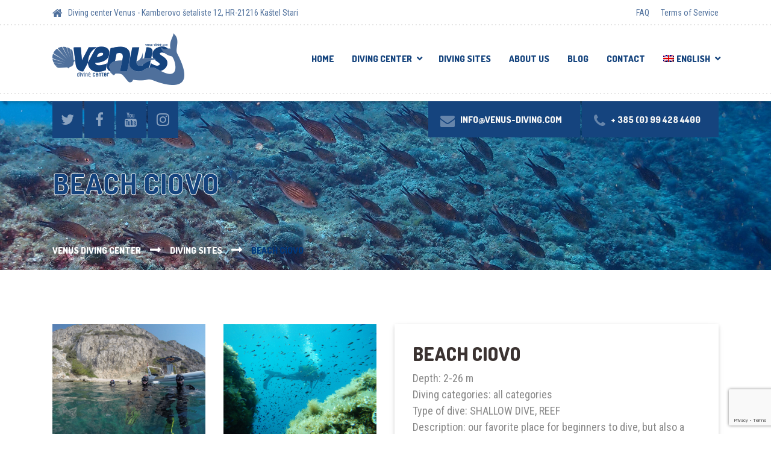

--- FILE ---
content_type: text/html; charset=UTF-8
request_url: https://scubadiving-split.com/diving-sites-split-area/beach-ciovo/
body_size: 12423
content:
<!DOCTYPE html>
<html lang="en-US" class="no-js">
<head>
<meta charset="UTF-8" />
<meta name="viewport" content="width=device-width, initial-scale=1.0" />
<meta name='robots' content='index, follow, max-image-preview:large, max-snippet:-1, max-video-preview:-1' />
<style>img:is([sizes="auto" i], [sizes^="auto," i]) { contain-intrinsic-size: 3000px 1500px }</style>
<link rel="alternate" hreflang="hr" href="https://scubadiving-split.com/lokacije-ronjenja/beach-ciovo/?lang=hr" />
<link rel="alternate" hreflang="en" href="https://scubadiving-split.com/diving-sites-split-area/beach-ciovo/" />
<!-- This site is optimized with the Yoast SEO plugin v25.0 - https://yoast.com/wordpress/plugins/seo/ -->
<title>BEACH CIOVO | Venus Diving Center</title>
<link rel="canonical" href="https://scubadiving-split.com/diving-sites-split-area/beach-ciovo/" />
<meta property="og:locale" content="en_US" />
<meta property="og:type" content="article" />
<meta property="og:title" content="BEACH CIOVO | Venus Diving Center" />
<meta property="og:description" content="Our favorite place for beginners to dive, but also a place where they can enjoy other categories of diving, given that there is a beautiful reef nearby, where you can always find many different types of fish…" />
<meta property="og:url" content="https://scubadiving-split.com/diving-sites-split-area/beach-ciovo/" />
<meta property="og:site_name" content="Venus Diving Center" />
<meta property="article:publisher" content="https://www.facebook.com/DivingCenterVenus" />
<meta property="article:modified_time" content="2021-01-07T08:37:30+00:00" />
<meta property="og:image" content="https://scubadiving-split.com/wp-content/uploads/2019/12/Beach_ciovo.jpg" />
<meta property="og:image:width" content="2010" />
<meta property="og:image:height" content="1508" />
<meta property="og:image:type" content="image/jpeg" />
<meta name="twitter:card" content="summary_large_image" />
<meta name="twitter:site" content="@VenusDiving" />
<script type="application/ld+json" class="yoast-schema-graph">{"@context":"https://schema.org","@graph":[{"@type":"WebPage","@id":"https://scubadiving-split.com/diving-sites-split-area/beach-ciovo/","url":"https://scubadiving-split.com/diving-sites-split-area/beach-ciovo/","name":"BEACH CIOVO | Venus Diving Center","isPartOf":{"@id":"https://scubadiving-split.com/#website"},"primaryImageOfPage":{"@id":"https://scubadiving-split.com/diving-sites-split-area/beach-ciovo/#primaryimage"},"image":{"@id":"https://scubadiving-split.com/diving-sites-split-area/beach-ciovo/#primaryimage"},"thumbnailUrl":"https://scubadiving-split.com/wp-content/uploads/2019/12/Beach_ciovo.jpg","datePublished":"2019-12-14T10:48:18+00:00","dateModified":"2021-01-07T08:37:30+00:00","breadcrumb":{"@id":"https://scubadiving-split.com/diving-sites-split-area/beach-ciovo/#breadcrumb"},"inLanguage":"en-US","potentialAction":[{"@type":"ReadAction","target":["https://scubadiving-split.com/diving-sites-split-area/beach-ciovo/"]}]},{"@type":"ImageObject","inLanguage":"en-US","@id":"https://scubadiving-split.com/diving-sites-split-area/beach-ciovo/#primaryimage","url":"https://scubadiving-split.com/wp-content/uploads/2019/12/Beach_ciovo.jpg","contentUrl":"https://scubadiving-split.com/wp-content/uploads/2019/12/Beach_ciovo.jpg","width":2010,"height":1508},{"@type":"BreadcrumbList","@id":"https://scubadiving-split.com/diving-sites-split-area/beach-ciovo/#breadcrumb","itemListElement":[{"@type":"ListItem","position":1,"name":"Početna stranica","item":"https://scubadiving-split.com/"},{"@type":"ListItem","position":2,"name":"Diving sites","item":"https://scubadiving-split.com/diving-sites-split-area/"},{"@type":"ListItem","position":3,"name":"BEACH CIOVO"}]},{"@type":"WebSite","@id":"https://scubadiving-split.com/#website","url":"https://scubadiving-split.com/","name":"Venus Diving Center","description":"Ronjenje s „Venusom“ podrazumjeva sigurnost, zabavu i zadovoljstvo.","publisher":{"@id":"https://scubadiving-split.com/#organization"},"potentialAction":[{"@type":"SearchAction","target":{"@type":"EntryPoint","urlTemplate":"https://scubadiving-split.com/?s={search_term_string}"},"query-input":{"@type":"PropertyValueSpecification","valueRequired":true,"valueName":"search_term_string"}}],"inLanguage":"en-US"},{"@type":"Organization","@id":"https://scubadiving-split.com/#organization","name":"Venus Diving Centar","url":"https://scubadiving-split.com/","logo":{"@type":"ImageObject","inLanguage":"en-US","@id":"https://scubadiving-split.com/#/schema/logo/image/","url":"https://scubadiving-split.com/wp-content/uploads/2019/12/logo-diving-retina-1.png","contentUrl":"https://scubadiving-split.com/wp-content/uploads/2019/12/logo-diving-retina-1.png","width":448,"height":172,"caption":"Venus Diving Centar"},"image":{"@id":"https://scubadiving-split.com/#/schema/logo/image/"},"sameAs":["https://www.facebook.com/DivingCenterVenus","https://x.com/VenusDiving","https://www.instagram.com/venusdiving/","https://m.youtube.com/channel/UCHozivH-rynV3Yrcu6M5E-g"]}]}</script>
<!-- / Yoast SEO plugin. -->
<link rel='dns-prefetch' href='//fonts.googleapis.com' />
<link rel="alternate" type="application/rss+xml" title="Venus Diving Center &raquo; Feed" href="https://scubadiving-split.com/feed/" />
<!-- This site uses the Google Analytics by MonsterInsights plugin v9.4.1 - Using Analytics tracking - https://www.monsterinsights.com/ -->
<script src="//www.googletagmanager.com/gtag/js?id=G-KJJ678HK69"  data-cfasync="false" data-wpfc-render="false" type="text/javascript" async></script>
<script data-cfasync="false" data-wpfc-render="false" type="text/javascript">
var mi_version = '9.4.1';
var mi_track_user = true;
var mi_no_track_reason = '';
var MonsterInsightsDefaultLocations = {"page_location":"https:\/\/scubadiving-split.com\/diving-sites-split-area\/beach-ciovo\/"};
if ( typeof MonsterInsightsPrivacyGuardFilter === 'function' ) {
var MonsterInsightsLocations = (typeof MonsterInsightsExcludeQuery === 'object') ? MonsterInsightsPrivacyGuardFilter( MonsterInsightsExcludeQuery ) : MonsterInsightsPrivacyGuardFilter( MonsterInsightsDefaultLocations );
} else {
var MonsterInsightsLocations = (typeof MonsterInsightsExcludeQuery === 'object') ? MonsterInsightsExcludeQuery : MonsterInsightsDefaultLocations;
}
var disableStrs = [
'ga-disable-G-KJJ678HK69',
];
/* Function to detect opted out users */
function __gtagTrackerIsOptedOut() {
for (var index = 0; index < disableStrs.length; index++) {
if (document.cookie.indexOf(disableStrs[index] + '=true') > -1) {
return true;
}
}
return false;
}
/* Disable tracking if the opt-out cookie exists. */
if (__gtagTrackerIsOptedOut()) {
for (var index = 0; index < disableStrs.length; index++) {
window[disableStrs[index]] = true;
}
}
/* Opt-out function */
function __gtagTrackerOptout() {
for (var index = 0; index < disableStrs.length; index++) {
document.cookie = disableStrs[index] + '=true; expires=Thu, 31 Dec 2099 23:59:59 UTC; path=/';
window[disableStrs[index]] = true;
}
}
if ('undefined' === typeof gaOptout) {
function gaOptout() {
__gtagTrackerOptout();
}
}
window.dataLayer = window.dataLayer || [];
window.MonsterInsightsDualTracker = {
helpers: {},
trackers: {},
};
if (mi_track_user) {
function __gtagDataLayer() {
dataLayer.push(arguments);
}
function __gtagTracker(type, name, parameters) {
if (!parameters) {
parameters = {};
}
if (parameters.send_to) {
__gtagDataLayer.apply(null, arguments);
return;
}
if (type === 'event') {
parameters.send_to = monsterinsights_frontend.v4_id;
var hookName = name;
if (typeof parameters['event_category'] !== 'undefined') {
hookName = parameters['event_category'] + ':' + name;
}
if (typeof MonsterInsightsDualTracker.trackers[hookName] !== 'undefined') {
MonsterInsightsDualTracker.trackers[hookName](parameters);
} else {
__gtagDataLayer('event', name, parameters);
}
} else {
__gtagDataLayer.apply(null, arguments);
}
}
__gtagTracker('js', new Date());
__gtagTracker('set', {
'developer_id.dZGIzZG': true,
});
if ( MonsterInsightsLocations.page_location ) {
__gtagTracker('set', MonsterInsightsLocations);
}
__gtagTracker('config', 'G-KJJ678HK69', {"forceSSL":"true","link_attribution":"true"} );
window.gtag = __gtagTracker;										(function () {
/* https://developers.google.com/analytics/devguides/collection/analyticsjs/ */
/* ga and __gaTracker compatibility shim. */
var noopfn = function () {
return null;
};
var newtracker = function () {
return new Tracker();
};
var Tracker = function () {
return null;
};
var p = Tracker.prototype;
p.get = noopfn;
p.set = noopfn;
p.send = function () {
var args = Array.prototype.slice.call(arguments);
args.unshift('send');
__gaTracker.apply(null, args);
};
var __gaTracker = function () {
var len = arguments.length;
if (len === 0) {
return;
}
var f = arguments[len - 1];
if (typeof f !== 'object' || f === null || typeof f.hitCallback !== 'function') {
if ('send' === arguments[0]) {
var hitConverted, hitObject = false, action;
if ('event' === arguments[1]) {
if ('undefined' !== typeof arguments[3]) {
hitObject = {
'eventAction': arguments[3],
'eventCategory': arguments[2],
'eventLabel': arguments[4],
'value': arguments[5] ? arguments[5] : 1,
}
}
}
if ('pageview' === arguments[1]) {
if ('undefined' !== typeof arguments[2]) {
hitObject = {
'eventAction': 'page_view',
'page_path': arguments[2],
}
}
}
if (typeof arguments[2] === 'object') {
hitObject = arguments[2];
}
if (typeof arguments[5] === 'object') {
Object.assign(hitObject, arguments[5]);
}
if ('undefined' !== typeof arguments[1].hitType) {
hitObject = arguments[1];
if ('pageview' === hitObject.hitType) {
hitObject.eventAction = 'page_view';
}
}
if (hitObject) {
action = 'timing' === arguments[1].hitType ? 'timing_complete' : hitObject.eventAction;
hitConverted = mapArgs(hitObject);
__gtagTracker('event', action, hitConverted);
}
}
return;
}
function mapArgs(args) {
var arg, hit = {};
var gaMap = {
'eventCategory': 'event_category',
'eventAction': 'event_action',
'eventLabel': 'event_label',
'eventValue': 'event_value',
'nonInteraction': 'non_interaction',
'timingCategory': 'event_category',
'timingVar': 'name',
'timingValue': 'value',
'timingLabel': 'event_label',
'page': 'page_path',
'location': 'page_location',
'title': 'page_title',
'referrer' : 'page_referrer',
};
for (arg in args) {
if (!(!args.hasOwnProperty(arg) || !gaMap.hasOwnProperty(arg))) {
hit[gaMap[arg]] = args[arg];
} else {
hit[arg] = args[arg];
}
}
return hit;
}
try {
f.hitCallback();
} catch (ex) {
}
};
__gaTracker.create = newtracker;
__gaTracker.getByName = newtracker;
__gaTracker.getAll = function () {
return [];
};
__gaTracker.remove = noopfn;
__gaTracker.loaded = true;
window['__gaTracker'] = __gaTracker;
})();
} else {
console.log("");
(function () {
function __gtagTracker() {
return null;
}
window['__gtagTracker'] = __gtagTracker;
window['gtag'] = __gtagTracker;
})();
}
</script>
<!-- / Google Analytics by MonsterInsights -->
<link rel='stylesheet' id='parent-style-css' href='//scubadiving-split.com/wp-content/cache/wpfc-minified/mbx6kcmx/2p1yb.css' type='text/css' media='all' />
<link rel='stylesheet' id='wp-block-library-css' href='//scubadiving-split.com/wp-content/cache/wpfc-minified/7c5bvxwq/2p1yb.css' type='text/css' media='all' />
<link rel='stylesheet' id='qligg-frontend-css' href='//scubadiving-split.com/wp-content/cache/wpfc-minified/f43z4n79/2p1yb.css' type='text/css' media='all' />
<link rel='stylesheet' id='qligg-swiper-css' href='//scubadiving-split.com/wp-content/cache/wpfc-minified/mk5dr6gh/2p1yb.css' type='text/css' media='all' />
<style id='classic-theme-styles-inline-css' type='text/css'>
/*! This file is auto-generated */
.wp-block-button__link{color:#fff;background-color:#32373c;border-radius:9999px;box-shadow:none;text-decoration:none;padding:calc(.667em + 2px) calc(1.333em + 2px);font-size:1.125em}.wp-block-file__button{background:#32373c;color:#fff;text-decoration:none}
</style>
<style id='global-styles-inline-css' type='text/css'>
:root{--wp--preset--aspect-ratio--square: 1;--wp--preset--aspect-ratio--4-3: 4/3;--wp--preset--aspect-ratio--3-4: 3/4;--wp--preset--aspect-ratio--3-2: 3/2;--wp--preset--aspect-ratio--2-3: 2/3;--wp--preset--aspect-ratio--16-9: 16/9;--wp--preset--aspect-ratio--9-16: 9/16;--wp--preset--color--black: #000000;--wp--preset--color--cyan-bluish-gray: #abb8c3;--wp--preset--color--white: #ffffff;--wp--preset--color--pale-pink: #f78da7;--wp--preset--color--vivid-red: #cf2e2e;--wp--preset--color--luminous-vivid-orange: #ff6900;--wp--preset--color--luminous-vivid-amber: #fcb900;--wp--preset--color--light-green-cyan: #7bdcb5;--wp--preset--color--vivid-green-cyan: #00d084;--wp--preset--color--pale-cyan-blue: #8ed1fc;--wp--preset--color--vivid-cyan-blue: #0693e3;--wp--preset--color--vivid-purple: #9b51e0;--wp--preset--gradient--vivid-cyan-blue-to-vivid-purple: linear-gradient(135deg,rgba(6,147,227,1) 0%,rgb(155,81,224) 100%);--wp--preset--gradient--light-green-cyan-to-vivid-green-cyan: linear-gradient(135deg,rgb(122,220,180) 0%,rgb(0,208,130) 100%);--wp--preset--gradient--luminous-vivid-amber-to-luminous-vivid-orange: linear-gradient(135deg,rgba(252,185,0,1) 0%,rgba(255,105,0,1) 100%);--wp--preset--gradient--luminous-vivid-orange-to-vivid-red: linear-gradient(135deg,rgba(255,105,0,1) 0%,rgb(207,46,46) 100%);--wp--preset--gradient--very-light-gray-to-cyan-bluish-gray: linear-gradient(135deg,rgb(238,238,238) 0%,rgb(169,184,195) 100%);--wp--preset--gradient--cool-to-warm-spectrum: linear-gradient(135deg,rgb(74,234,220) 0%,rgb(151,120,209) 20%,rgb(207,42,186) 40%,rgb(238,44,130) 60%,rgb(251,105,98) 80%,rgb(254,248,76) 100%);--wp--preset--gradient--blush-light-purple: linear-gradient(135deg,rgb(255,206,236) 0%,rgb(152,150,240) 100%);--wp--preset--gradient--blush-bordeaux: linear-gradient(135deg,rgb(254,205,165) 0%,rgb(254,45,45) 50%,rgb(107,0,62) 100%);--wp--preset--gradient--luminous-dusk: linear-gradient(135deg,rgb(255,203,112) 0%,rgb(199,81,192) 50%,rgb(65,88,208) 100%);--wp--preset--gradient--pale-ocean: linear-gradient(135deg,rgb(255,245,203) 0%,rgb(182,227,212) 50%,rgb(51,167,181) 100%);--wp--preset--gradient--electric-grass: linear-gradient(135deg,rgb(202,248,128) 0%,rgb(113,206,126) 100%);--wp--preset--gradient--midnight: linear-gradient(135deg,rgb(2,3,129) 0%,rgb(40,116,252) 100%);--wp--preset--font-size--small: 13px;--wp--preset--font-size--medium: 20px;--wp--preset--font-size--large: 36px;--wp--preset--font-size--x-large: 42px;--wp--preset--spacing--20: 0.44rem;--wp--preset--spacing--30: 0.67rem;--wp--preset--spacing--40: 1rem;--wp--preset--spacing--50: 1.5rem;--wp--preset--spacing--60: 2.25rem;--wp--preset--spacing--70: 3.38rem;--wp--preset--spacing--80: 5.06rem;--wp--preset--shadow--natural: 6px 6px 9px rgba(0, 0, 0, 0.2);--wp--preset--shadow--deep: 12px 12px 50px rgba(0, 0, 0, 0.4);--wp--preset--shadow--sharp: 6px 6px 0px rgba(0, 0, 0, 0.2);--wp--preset--shadow--outlined: 6px 6px 0px -3px rgba(255, 255, 255, 1), 6px 6px rgba(0, 0, 0, 1);--wp--preset--shadow--crisp: 6px 6px 0px rgba(0, 0, 0, 1);}:where(.is-layout-flex){gap: 0.5em;}:where(.is-layout-grid){gap: 0.5em;}body .is-layout-flex{display: flex;}.is-layout-flex{flex-wrap: wrap;align-items: center;}.is-layout-flex > :is(*, div){margin: 0;}body .is-layout-grid{display: grid;}.is-layout-grid > :is(*, div){margin: 0;}:where(.wp-block-columns.is-layout-flex){gap: 2em;}:where(.wp-block-columns.is-layout-grid){gap: 2em;}:where(.wp-block-post-template.is-layout-flex){gap: 1.25em;}:where(.wp-block-post-template.is-layout-grid){gap: 1.25em;}.has-black-color{color: var(--wp--preset--color--black) !important;}.has-cyan-bluish-gray-color{color: var(--wp--preset--color--cyan-bluish-gray) !important;}.has-white-color{color: var(--wp--preset--color--white) !important;}.has-pale-pink-color{color: var(--wp--preset--color--pale-pink) !important;}.has-vivid-red-color{color: var(--wp--preset--color--vivid-red) !important;}.has-luminous-vivid-orange-color{color: var(--wp--preset--color--luminous-vivid-orange) !important;}.has-luminous-vivid-amber-color{color: var(--wp--preset--color--luminous-vivid-amber) !important;}.has-light-green-cyan-color{color: var(--wp--preset--color--light-green-cyan) !important;}.has-vivid-green-cyan-color{color: var(--wp--preset--color--vivid-green-cyan) !important;}.has-pale-cyan-blue-color{color: var(--wp--preset--color--pale-cyan-blue) !important;}.has-vivid-cyan-blue-color{color: var(--wp--preset--color--vivid-cyan-blue) !important;}.has-vivid-purple-color{color: var(--wp--preset--color--vivid-purple) !important;}.has-black-background-color{background-color: var(--wp--preset--color--black) !important;}.has-cyan-bluish-gray-background-color{background-color: var(--wp--preset--color--cyan-bluish-gray) !important;}.has-white-background-color{background-color: var(--wp--preset--color--white) !important;}.has-pale-pink-background-color{background-color: var(--wp--preset--color--pale-pink) !important;}.has-vivid-red-background-color{background-color: var(--wp--preset--color--vivid-red) !important;}.has-luminous-vivid-orange-background-color{background-color: var(--wp--preset--color--luminous-vivid-orange) !important;}.has-luminous-vivid-amber-background-color{background-color: var(--wp--preset--color--luminous-vivid-amber) !important;}.has-light-green-cyan-background-color{background-color: var(--wp--preset--color--light-green-cyan) !important;}.has-vivid-green-cyan-background-color{background-color: var(--wp--preset--color--vivid-green-cyan) !important;}.has-pale-cyan-blue-background-color{background-color: var(--wp--preset--color--pale-cyan-blue) !important;}.has-vivid-cyan-blue-background-color{background-color: var(--wp--preset--color--vivid-cyan-blue) !important;}.has-vivid-purple-background-color{background-color: var(--wp--preset--color--vivid-purple) !important;}.has-black-border-color{border-color: var(--wp--preset--color--black) !important;}.has-cyan-bluish-gray-border-color{border-color: var(--wp--preset--color--cyan-bluish-gray) !important;}.has-white-border-color{border-color: var(--wp--preset--color--white) !important;}.has-pale-pink-border-color{border-color: var(--wp--preset--color--pale-pink) !important;}.has-vivid-red-border-color{border-color: var(--wp--preset--color--vivid-red) !important;}.has-luminous-vivid-orange-border-color{border-color: var(--wp--preset--color--luminous-vivid-orange) !important;}.has-luminous-vivid-amber-border-color{border-color: var(--wp--preset--color--luminous-vivid-amber) !important;}.has-light-green-cyan-border-color{border-color: var(--wp--preset--color--light-green-cyan) !important;}.has-vivid-green-cyan-border-color{border-color: var(--wp--preset--color--vivid-green-cyan) !important;}.has-pale-cyan-blue-border-color{border-color: var(--wp--preset--color--pale-cyan-blue) !important;}.has-vivid-cyan-blue-border-color{border-color: var(--wp--preset--color--vivid-cyan-blue) !important;}.has-vivid-purple-border-color{border-color: var(--wp--preset--color--vivid-purple) !important;}.has-vivid-cyan-blue-to-vivid-purple-gradient-background{background: var(--wp--preset--gradient--vivid-cyan-blue-to-vivid-purple) !important;}.has-light-green-cyan-to-vivid-green-cyan-gradient-background{background: var(--wp--preset--gradient--light-green-cyan-to-vivid-green-cyan) !important;}.has-luminous-vivid-amber-to-luminous-vivid-orange-gradient-background{background: var(--wp--preset--gradient--luminous-vivid-amber-to-luminous-vivid-orange) !important;}.has-luminous-vivid-orange-to-vivid-red-gradient-background{background: var(--wp--preset--gradient--luminous-vivid-orange-to-vivid-red) !important;}.has-very-light-gray-to-cyan-bluish-gray-gradient-background{background: var(--wp--preset--gradient--very-light-gray-to-cyan-bluish-gray) !important;}.has-cool-to-warm-spectrum-gradient-background{background: var(--wp--preset--gradient--cool-to-warm-spectrum) !important;}.has-blush-light-purple-gradient-background{background: var(--wp--preset--gradient--blush-light-purple) !important;}.has-blush-bordeaux-gradient-background{background: var(--wp--preset--gradient--blush-bordeaux) !important;}.has-luminous-dusk-gradient-background{background: var(--wp--preset--gradient--luminous-dusk) !important;}.has-pale-ocean-gradient-background{background: var(--wp--preset--gradient--pale-ocean) !important;}.has-electric-grass-gradient-background{background: var(--wp--preset--gradient--electric-grass) !important;}.has-midnight-gradient-background{background: var(--wp--preset--gradient--midnight) !important;}.has-small-font-size{font-size: var(--wp--preset--font-size--small) !important;}.has-medium-font-size{font-size: var(--wp--preset--font-size--medium) !important;}.has-large-font-size{font-size: var(--wp--preset--font-size--large) !important;}.has-x-large-font-size{font-size: var(--wp--preset--font-size--x-large) !important;}
:where(.wp-block-post-template.is-layout-flex){gap: 1.25em;}:where(.wp-block-post-template.is-layout-grid){gap: 1.25em;}
:where(.wp-block-columns.is-layout-flex){gap: 2em;}:where(.wp-block-columns.is-layout-grid){gap: 2em;}
:root :where(.wp-block-pullquote){font-size: 1.5em;line-height: 1.6;}
</style>
<link rel='stylesheet' id='contact-form-7-css' href='//scubadiving-split.com/wp-content/cache/wpfc-minified/2ay6w3yw/2p1yb.css' type='text/css' media='all' />
<link rel='stylesheet' id='siteorigin-panels-front-css' href='//scubadiving-split.com/wp-content/cache/wpfc-minified/99m9bala/2p1yz.css' type='text/css' media='all' />
<link rel='stylesheet' id='slick-css' href='//scubadiving-split.com/wp-content/cache/wpfc-minified/7kvvx8kr/2p1yb.css' type='text/css' media='all' />
<link rel='stylesheet' id='sow-post-carousel-base-css' href='//scubadiving-split.com/wp-content/cache/wpfc-minified/jxi9hz4q/2p1yb.css' type='text/css' media='all' />
<link rel='stylesheet' id='sow-post-carousel-base-ad93eedad001-css' href='//scubadiving-split.com/wp-content/cache/wpfc-minified/210c3y2h/2p1yb.css' type='text/css' media='all' />
<link rel='stylesheet' id='sow-image-default-c67d20f9f743-3433-css' href='//scubadiving-split.com/wp-content/cache/wpfc-minified/1ft4wf2f/43zaw.css' type='text/css' media='all' />
<link rel='stylesheet' id='wptripadvisor_allcss-css' href='//scubadiving-split.com/wp-content/cache/wpfc-minified/ln8zfl4u/2p1yb.css' type='text/css' media='all' />
<link rel='stylesheet' id='wpml-menu-item-0-css' href='//scubadiving-split.com/wp-content/cache/wpfc-minified/fx3i2jm/2p1yb.css' type='text/css' media='all' />
<link rel='stylesheet' id='shaka-main-css' href='//scubadiving-split.com/wp-content/themes/shaka-pt-child/style.css?ver=v1.0.0' type='text/css' media='all' />
<style id='shaka-main-inline-css' type='text/css'>
/* WP Customizer start */
.top { background-color: #ffffff; }
.top, .top-navigation a, .top .widget_nav_menu .menu a, .top .social-icons__link, .top .icon-box__title, .top .icon-box { color: #4f709c; }
.header__container { background-color: #ffffff; }
.header__left-widgets .widget, .header__right-widgets .widget, .header .social-icons__link, .header__left-widgets .widget_search .search-field, .header__right-widgets .widget_search .search-field, .header__left-widgets .widget_search .search-submit, .header__right-widgets .widget_search .search-submit { background-color: #15447e; }
.header__left-widgets .widget_search .search-field, .header__right-widgets .widget_search .search-field { border-color: #15447e; }
.header__left-widgets .widget, .header__right-widgets .widget, .header .social-icons__link + .social-icons__link { border-color: #1b57a1; }
.header__left-widgets .widget, .header__right-widgets .widget, .header .icon-box, .header .icon-box__title, .header a.icon-box:focus .fa, .header a.icon-box:hover .fa, .header .social-icons__link:focus, .header .social-icons__link:hover { color: #f7f7f7; }
.header__left-widgets .widget_search .search-field::-webkit-input-placeholder, .header__right-widgets .widget_search .search-field::-webkit-input-placeholder { color: #f7f7f7; }
.header__left-widgets .widget_search .search-field::-moz-placeholder, .header__right-widgets .widget_search .search-field::-moz-placeholder { color: #f7f7f7; }
.header__left-widgets .widget_search .search-field:-ms-input-placeholder, .header__right-widgets .widget_search .search-field:-ms-input-placeholder { color: #f7f7f7; }
.header__left-widgets .widget_search .search-field::placeholder, .header__right-widgets .widget_search .search-field::placeholder { color: #f7f7f7; }
@media (max-width: 991px) { .main-navigation { background-color: #f2f2f2; } }
@media (max-width: 991px) { .main-navigation, .main-navigation a { border-color: #d0d0d0; } }
@media (max-width: 991px) { .main-navigation a { color: #15447e; } }
@media (max-width: 991px) { .main-navigation .menu-item:focus > a, .main-navigation .menu-item:hover > a { color: #4f709c; } }
@media (max-width: 991px) { .main-navigation .sub-menu .menu-item > a { color: #999999; } }
@media (max-width: 991px) { .main-navigation .sub-menu .menu-item:hover > a, .main-navigation .sub-menu .menu-item:focus > a { color: #333333; } }
@media (min-width: 992px) { .main-navigation a, .main-navigation > .menu-item-has-children > a::after { color: #15447e; } }
@media (min-width: 992px) { .main-navigation > .menu-item:focus > a, .main-navigation > .menu-item:hover > a, .main-navigation > .current-menu-item > a, .main-navigation .menu-item:focus > a::after, .main-navigation .menu-item:hover > a::after, .main-navigation > .current-menu-ancestor > a, .main-navigation > .current-menu-ancestor.menu-item-has-children > a::after, .main-navigation > .current-menu-item.menu-item-has-children > a::after { color: #4f709c; } }
@media (min-width: 992px) { .main-navigation .sub-menu a { background-color: #15447e; } }
@media (min-width: 992px) { .main-navigation .sub-menu .menu-item > a:hover { background-color: #113868; } }
@media (min-width: 992px) { .main-navigation .sub-menu a, .main-navigation .sub-menu .sub-menu a { border-color: #113868; } }
@media (min-width: 992px) { .main-navigation .sub-menu .menu-item-has-children::after { color: #113868; } }
@media (min-width: 992px) { .main-navigation .sub-menu .menu-item a, .main-navigation .sub-menu .menu-item > a:hover { color: #ffffff; } }
.page-header { background-color: #f2f2f2; }
.page-header__title { color: #15447e; }
.page-header__subtitle { color: #4f709c; }
.breadcrumbs a, .breadcrumbs a::after { color: #ffffff; }
.breadcrumbs a:focus, .breadcrumbs a:hover { color: #15447e; }
.breadcrumbs .current-item { color: #00387c; }
.content-area, .content-area .icon-box { color: #888888; }
h1, h2, h3, h4, h5, h6, hentry__title, .hentry__title a, .latest-news--block .latest-news__title a, .latest-news--more-news, .page-box__title a, .sidebar__headings { color: #3b3331; }
.btn-primary-outline, .contact-profile__social-icon, .person-profile__social-icon, .content-area a.icon-box:focus .fa, .content-area a.icon-box:hover .fa, .content-area .widget_nav_menu .menu a:focus, .content-area .widget_nav_menu .menu a:hover, .sidebar .widget_nav_menu .menu a:focus, .sidebar .widget_nav_menu .menu a:hover, .top .social-icons__link:focus, .top .social-icons__link:hover, .top .widget_nav_menu .menu a:focus, .top .widget_nav_menu .menu a:hover, .content-area .widget_nav_menu .menu a::after, .sidebar .widget_nav_menu .menu a::after, .time-table .week-day.today, .accordion .more-link:focus, .accordion .more-link:hover, .accordion__panel .panel-title a:hover, .testimonial__author, .testimonial__carousel, .testimonial__carousel:focus, .special-offer__price, .accordion__panel .panel-title a, .widget_archive a:hover, .widget_pages a:hover, .widget_categories a:hover, .widget_meta a:hover, .widget_recent_comments a:hover, .widget_recent_entries a:hover, .widget_rss a:hover, .pw-instagram .loader { color: #15447e; }
.person-profile__social-icon:focus, .person-profile__social-icon:hover, .contact-profile__social-icon:focus, .contact-profile__social-icon:hover, .testimonial__carousel:hover { color: #113868; }
.btn-primary-outline:hover, .btn-primary-outline:focus, .btn-primary-outline.focus, btn-primary-outline:active, .btn-primary-outline.active, .open > .btn-primary-outline.dropdown-toggle, .btn-primary, .featured-product__price, .shaka-table thead th, .person-profile__label, .pricing-list__badge, .content-area .widget_nav_menu .menu li.current-menu-item > a, .sidebar .widget_nav_menu .menu li.current-menu-item > a, .portfolio-grid__card-price, .latest-news--featured .latest-news__date, .latest-news--block .latest-news__date, .testimonial__container::before, .testimonial__container::after, .widget_calendar caption, .masonry .hentry__date, .contact-profile__label, .special-offer__label, .pagination .prev, .pagination .next, .post-password-form input { background-color: #15447e; }
.btn-primary:focus, .btn-primary:hover, .pagination .prev:focus, .pagination .prev:hover, .pagination .next:focus, .pagination .next:hover { background-color: #113868; }
.btn-primary:active:hover, .btn-primary:active:focus, .btn-primary:active.focus, .btn-primary.active.focus, .btn-primary.active:focus, .btn-primary.active:hover { background-color: #0c2545; }
{ background: #15447e; }
{ background: #113868; }
.btn-primary-outline, .btn-primary-outline:hover, .btn-primary-outline:focus, .btn-primary-outline.focus, btn-primary-outline:active, .btn-primary-outline.active, .open > .btn-primary-outline.dropdown-toggle, .btn-primary, .pagination .prev, .pagination .next, .post-password-form input { border-color: #15447e; }
.btn-primary:focus, .btn-primary:hover, .pagination .prev:focus, .pagination .prev:hover, .pagination .next:focus, .pagination .next:hover { border-color: #113868; }
.btn-primary:active:hover, .btn-primary:active:focus, .btn-primary:active.focus, .btn-primary.active.focus, .btn-primary.active:focus, .btn-primary.active:hover { border-color: #0c2545; }
a { color: #5897cc; }
a:focus, a:hover { color: #448bc6; }
.btn-dark { background-color: #15447e; }
.btn-dark:focus, .btn-dark:hover { background-color: #113868; }
.btn-light { background-color: #ffffff; }
.btn-light:focus, .btn-light:hover { background-color: #f2f2f2; }
body .boxed-container { background-color: #ffffff; }
.footer-top { background-color: #15447e; }
.footer-top__heading { color: #ffffff; }
.footer-top { color: #ffffff; }
.footer-top a, .footer-top .widget_nav_menu .menu a { color: #ffffff; }
.footer { background-color: #4f709c; }
.footer-bottom { color: #ffffff; }
.footer-bottom a { color: #ffffff; }
/* WP Customizer end */
@media (min-width: 992px) { .header__logo img { margin-top: 0px; } }
</style>
<link rel='stylesheet' id='shaka-google-fonts-css' href='//fonts.googleapis.com/css?family=Roboto+Condensed%3A400%2C700%7CDosis%3A300%2C800&#038;subset=latin%2Clatin-ext' type='text/css' media='all' />
<link rel='stylesheet' id='wp-featherlight-css' href='//scubadiving-split.com/wp-content/cache/wpfc-minified/e5z4t2wa/2p1yb.css' type='text/css' media='all' />
<script type="text/javascript" src="https://scubadiving-split.com/wp-content/plugins/google-analytics-for-wordpress/assets/js/frontend-gtag.js?ver=9.4.1" id="monsterinsights-frontend-script-js" async="async" data-wp-strategy="async"></script>
<script data-cfasync="false" data-wpfc-render="false" type="text/javascript" id='monsterinsights-frontend-script-js-extra'>/* <![CDATA[ */
var monsterinsights_frontend = {"js_events_tracking":"true","download_extensions":"doc,pdf,ppt,zip,xls,docx,pptx,xlsx","inbound_paths":"[{\"path\":\"\\\/go\\\/\",\"label\":\"affiliate\"},{\"path\":\"\\\/recommend\\\/\",\"label\":\"affiliate\"}]","home_url":"https:\/\/scubadiving-split.com","hash_tracking":"false","v4_id":"G-KJJ678HK69"};/* ]]> */
</script>
<script type="text/javascript" src="https://scubadiving-split.com/wp-includes/js/jquery/jquery.min.js?ver=3.7.1" id="jquery-core-js"></script>
<script type="text/javascript" src="https://scubadiving-split.com/wp-includes/js/jquery/jquery-migrate.min.js?ver=3.4.1" id="jquery-migrate-js"></script>
<script type="text/javascript" src="https://scubadiving-split.com/wp-content/plugins/so-widgets-bundle/js/lib/slick.min.js?ver=1.8.1" id="slick-js"></script>
<script type="text/javascript" src="https://scubadiving-split.com/wp-content/plugins/wp-tripadvisor-review-slider/public/js/wprs-unslider-swipe.js?ver=13.6" id="wp-tripadvisor-review-slider_unslider-min-js"></script>
<script type="text/javascript" id="wp-tripadvisor-review-slider_plublic-js-extra">
/* <![CDATA[ */
var wprevpublicjs_script_vars = {"wpfb_nonce":"6ddcb3b750","wpfb_ajaxurl":"https:\/\/scubadiving-split.com\/wp-admin\/admin-ajax.php","wprevpluginsurl":"https:\/\/scubadiving-split.com\/wp-content\/plugins\/wp-tripadvisor-review-slider"};
/* ]]> */
</script>
<script type="text/javascript" src="https://scubadiving-split.com/wp-content/plugins/wp-tripadvisor-review-slider/public/js/wprev-public.js?ver=13.6" id="wp-tripadvisor-review-slider_plublic-js"></script>
<script type="text/javascript" src="https://scubadiving-split.com/wp-content/themes/shaka-pt/assets/js/modernizr.custom.20160801.js" id="modernizr-js"></script>
<script type="text/javascript" src="https://scubadiving-split.com/wp-content/themes/shaka-pt/bower_components/picturefill/dist/picturefill.min.js?ver=2.2.1" id="picturefill-js"></script>
<link rel="https://api.w.org/" href="https://scubadiving-split.com/wp-json/" /><link rel="alternate" title="JSON" type="application/json" href="https://scubadiving-split.com/wp-json/wp/v2/pages/3433" /><link rel="EditURI" type="application/rsd+xml" title="RSD" href="https://scubadiving-split.com/xmlrpc.php?rsd" />
<link rel='shortlink' href='https://scubadiving-split.com/?p=3433' />
<link rel="alternate" title="oEmbed (JSON)" type="application/json+oembed" href="https://scubadiving-split.com/wp-json/oembed/1.0/embed?url=https%3A%2F%2Fscubadiving-split.com%2Fdiving-sites-split-area%2Fbeach-ciovo%2F" />
<link rel="alternate" title="oEmbed (XML)" type="text/xml+oembed" href="https://scubadiving-split.com/wp-json/oembed/1.0/embed?url=https%3A%2F%2Fscubadiving-split.com%2Fdiving-sites-split-area%2Fbeach-ciovo%2F&#038;format=xml" />
<meta name="generator" content="WPML ver:4.3.4 stt:22,1;" />
<!-- Google Tag Manager -->
<script>(function(w,d,s,l,i){w[l]=w[l]||[];w[l].push({'gtm.start':
new Date().getTime(),event:'gtm.js'});var f=d.getElementsByTagName(s)[0],
j=d.createElement(s),dl=l!='dataLayer'?'&l='+l:'';j.async=true;j.src=
'https://www.googletagmanager.com/gtm.js?id='+i+dl;f.parentNode.insertBefore(j,f);
})(window,document,'script','dataLayer','GTM-N937ZQPC');</script>
<!-- End Google Tag Manager -->
<style type="text/css">
.sow-carousel-wrapper:has(.slick-initialized) {
visibility: visible !important;
opacity: 1 !important;
}
.sow-post-carousel-wrapper:not(:has(.slick-initialized)) .sow-carousel-items {
visibility: hidden;
}
</style><style media="all" id="siteorigin-panels-layouts-head">/* Layout 3433 */ #pgc-3433-0-0 , #pgc-3433-0-1 { width:25%;width:calc(25% - ( 0.75 * 30px ) ) } #pgc-3433-0-2 { width:50%;width:calc(50% - ( 0.5 * 30px ) ) } #pl-3433 .so-panel { margin-bottom:30px } #pl-3433 .so-panel:last-of-type { margin-bottom:0px } #pg-3433-0.panel-has-style > .panel-row-style, #pg-3433-0.panel-no-style { -webkit-align-items:flex-start;align-items:flex-start } @media (max-width:991px){ #pg-3433-0.panel-no-style, #pg-3433-0.panel-has-style > .panel-row-style, #pg-3433-0 { -webkit-flex-direction:column;-ms-flex-direction:column;flex-direction:column } #pg-3433-0 > .panel-grid-cell , #pg-3433-0 > .panel-row-style > .panel-grid-cell { width:100%;margin-right:0 } #pgc-3433-0-0 , #pgc-3433-0-1 { margin-bottom:30px } #pl-3433 .panel-grid-cell { padding:0 } #pl-3433 .panel-grid .panel-grid-cell-empty { display:none } #pl-3433 .panel-grid .panel-grid-cell-mobile-last { margin-bottom:0px }  } </style><link rel="icon" href="https://scubadiving-split.com/wp-content/uploads/2019/12/cropped-favicon-32x32.png" sizes="32x32" />
<link rel="icon" href="https://scubadiving-split.com/wp-content/uploads/2019/12/cropped-favicon-192x192.png" sizes="192x192" />
<link rel="apple-touch-icon" href="https://scubadiving-split.com/wp-content/uploads/2019/12/cropped-favicon-180x180.png" />
<meta name="msapplication-TileImage" content="https://scubadiving-split.com/wp-content/uploads/2019/12/cropped-favicon-270x270.png" />
<style type="text/css" id="wp-custom-css">
.page-header__text {
-webkit-text-stroke-width: 1px;
-webkit-text-stroke-color: 
white;
}
ul.portfolio-grid__nav.js-wpg-nav-holder {
visibility: hidden;
}
.pw-instagram.js-pw-instagram {
visibility: hidden;
}
.page-header::after {
background-image: none; 
}		</style>
</head>
<body data-rsssl=1 class="page-template-default page page-id-3433 page-child parent-pageid-3385 siteorigin-panels siteorigin-panels-before-js wp-featherlight-captions shaka-pt">
<div class="boxed-container">
<header class="site-header">
<div class="top">
<div class="container">
<div class="top__left">
<div class="widget  widget-icon-box">
<div class="icon-box">
<i class="fa  fa-home"></i>
<h4 class="icon-box__title">Diving center Venus - Kamberovo šetaliste 12, HR-21216 Kaštel Stari</h4>
<span class="icon-box__subtitle"></span>
</div>
</div>		</div>
<div class="top__right">
<div class="widget  widget_nav_menu"><div class="menu-extras-en-container"><ul id="menu-extras-en" class="menu"><li id="menu-item-3563" class="menu-item menu-item-type-post_type menu-item-object-page menu-item-3563"><a href="https://scubadiving-split.com/faq-about-diving-in-split/">FAQ</a></li>
<li id="menu-item-3562" class="menu-item menu-item-type-post_type menu-item-object-page menu-item-3562"><a href="https://scubadiving-split.com/terms-of-service/">Terms of Service</a></li>
</ul></div></div>		</div>
</div>
</div>
<div class="header__container">
<div class="container">
<div class="header">
<!-- Logo and site name -->
<div class="header__logo">
<a href="https://scubadiving-split.com/">
<img src="https://scubadiving-split.com/wp-content/uploads/2019/12/logo.png" alt="Venus Diving Center" srcset="https://scubadiving-split.com/wp-content/uploads/2019/12/logo.png, https://scubadiving-split.com/wp-content/uploads/2019/12/logo-diving-retina-1.png 2x" class="img-fluid"  width="224" height="86"  />
</a>
</div>
<!-- Toggle button for Main Navigation on mobile -->
<button class="btn  btn-primary  header__navbar-toggler  hidden-lg-up  js-sticky-mobile-option" type="button" data-toggle="collapse" data-target="#shaka-main-navigation"><i class="fa  fa-bars  hamburger"></i> <span>MENU</span></button>
<!-- Main Navigation -->
<nav class="header__navigation  collapse  navbar-toggleable-md  js-sticky-desktop-option" id="shaka-main-navigation" aria-label="Main Menu">
<ul id="menu-main-manu-eng" class="main-navigation  js-main-nav  js-dropdown" role="menubar"><li id="menu-item-3265" class="menu-item menu-item-type-post_type menu-item-object-page menu-item-home menu-item-3265"><a href="https://scubadiving-split.com/">Home</a></li>
<li id="menu-item-3266" class="menu-item menu-item-type-post_type menu-item-object-page menu-item-has-children menu-item-3266" aria-haspopup="true" aria-expanded="false" tabindex="0"><a href="https://scubadiving-split.com/diving-center/">DIVING CENTER</a>
<ul class="sub-menu">
<li id="menu-item-3267" class="menu-item menu-item-type-post_type menu-item-object-page menu-item-3267"><a href="https://scubadiving-split.com/diving-center/">DIVING CENTER</a></li>
<li id="menu-item-3269" class="menu-item menu-item-type-post_type menu-item-object-page menu-item-3269"><a href="https://scubadiving-split.com/diving-center/try-dive-experience/">TRY DIVE EXPERIENCE</a></li>
<li id="menu-item-3268" class="menu-item menu-item-type-post_type menu-item-object-page menu-item-3268"><a href="https://scubadiving-split.com/diving-center/diving-trips/">DIVING TRIPS</a></li>
<li id="menu-item-3282" class="menu-item menu-item-type-post_type menu-item-object-page menu-item-3282"><a href="https://scubadiving-split.com/diving-center/padi-diving-courses/">PADI DIVING COURSES</a></li>
<li id="menu-item-3622" class="menu-item menu-item-type-custom menu-item-object-custom menu-item-3622"><a target="_blank" href="https://www.google.com/maps/place/Diving+Center+Venus/@43.5513508,16.3504776,3a,75y,355.34h,84.92t/data=!3m7!1e1!3m5!1sAF1QipPQG1yDFIfe7mcJTv6ZAvMCI9J1BJ9Q1unAVEDI!2e10!3e12!7i13248!8i6624!4m5!3m4!1s0x0:0xea75c6d444affd28!8m2!3d43.5513887!4d16.3505531">Street View</a></li>
</ul>
</li>
<li id="menu-item-3394" class="menu-item menu-item-type-post_type menu-item-object-page current-page-ancestor menu-item-3394"><a href="https://scubadiving-split.com/diving-sites-split-area/">Diving sites</a></li>
<li id="menu-item-3378" class="menu-item menu-item-type-post_type menu-item-object-page menu-item-3378"><a href="https://scubadiving-split.com/about-us-scuba-diving-in-split/">About us</a></li>
<li id="menu-item-3379" class="menu-item menu-item-type-post_type menu-item-object-page menu-item-3379"><a href="https://scubadiving-split.com/blog/">Blog</a></li>
<li id="menu-item-3275" class="menu-item menu-item-type-post_type menu-item-object-page menu-item-3275"><a href="https://scubadiving-split.com/contact/">Contact</a></li>
<li id="menu-item-wpml-ls-65-en" class="menu-item wpml-ls-slot-65 wpml-ls-item wpml-ls-item-en wpml-ls-current-language wpml-ls-menu-item wpml-ls-last-item menu-item-type-wpml_ls_menu_item menu-item-object-wpml_ls_menu_item menu-item-has-children menu-item-wpml-ls-65-en" aria-haspopup="true" aria-expanded="false" tabindex="0"><a title="English" href="https://scubadiving-split.com/diving-sites-split-area/beach-ciovo/"><img class="wpml-ls-flag" src="https://scubadiving-split.com/wp-content/plugins/sitepress-multilingual-cms/res/flags/en.png" alt=""><span class="wpml-ls-native" lang="en">English</span></a>
<ul class="sub-menu">
<li id="menu-item-wpml-ls-65-hr" class="menu-item wpml-ls-slot-65 wpml-ls-item wpml-ls-item-hr wpml-ls-menu-item wpml-ls-first-item menu-item-type-wpml_ls_menu_item menu-item-object-wpml_ls_menu_item menu-item-wpml-ls-65-hr"><a title="Hrvatski" href="https://scubadiving-split.com/lokacije-ronjenja/beach-ciovo/?lang=hr"><img class="wpml-ls-flag" src="https://scubadiving-split.com/wp-content/plugins/sitepress-multilingual-cms/res/flags/hr.png" alt=""><span class="wpml-ls-native" lang="hr">Hrvatski</span></a></li>
</ul>
</li>
</ul>											</nav>
<!-- Header left widget area -->
<div class="header__left-widgets">
<div class="widget  widget-social-icons">
<a class="social-icons__link" href="https://twitter.com/VenusDiving" target="_blank"><i class="fa  fa-twitter"></i></a>
<a class="social-icons__link" href="https://www.facebook.com/DivingCenterVenus" target="_blank"><i class="fa  fa-facebook"></i></a>
<a class="social-icons__link" href="https://m.youtube.com/channel/UCHozivH-rynV3Yrcu6M5E-g" target="_blank"><i class="fa  fa-youtube"></i></a>
<a class="social-icons__link" href="https://www.instagram.com/venusdiving/" target="_blank"><i class="fa  fa-instagram"></i></a>
</div>						</div>
<!-- Header right widget area -->
<div class="header__right-widgets">
<div class="widget  widget-icon-box">
<div class="icon-box">
<i class="fa  fa-envelope"></i>
<h4 class="icon-box__title">info@venus-diving.com</h4>
<span class="icon-box__subtitle"></span>
</div>
</div><div class="widget  widget-icon-box">
<div class="icon-box">
<i class="fa  fa-phone"></i>
<h4 class="icon-box__title">+ 385 (0) 99 428 4400</h4>
<span class="icon-box__subtitle"></span>
</div>
</div>						</div>
</div>
</div>
</div>
</header>
<div class="page-header" style="background-image: url(https://scubadiving-split.com/wp-content/uploads/2019/12/Beach_ciovo3.jpg); background-position: center center; background-repeat: repeat; background-attachment: fixed; background-size: cover;">
<div class="container">
<div class="page-header__text">
<h1 class="page-header__title">BEACH CIOVO</h1>
</div>
<div class="breadcrumbs">
<!-- Breadcrumb NavXT 7.4.1 -->
<span property="itemListElement" typeof="ListItem"><a property="item" typeof="WebPage" title="Go to Venus Diving Center." href="https://scubadiving-split.com" class="home" ><span property="name">Venus Diving Center</span></a><meta property="position" content="1"></span><span property="itemListElement" typeof="ListItem"><a property="item" typeof="WebPage" title="Go to Diving sites." href="https://scubadiving-split.com/diving-sites-split-area/" class="post post-page" ><span property="name">Diving sites</span></a><meta property="position" content="2"></span><span property="itemListElement" typeof="ListItem"><span property="name" class="post post-page current-item">BEACH CIOVO</span><meta property="url" content="https://scubadiving-split.com/diving-sites-split-area/beach-ciovo/"><meta property="position" content="3"></span>	</div>
</div>
</div>
<div id="primary" class="content-area  container">
<div class="row">
<main id="main" class="site-main  col-xs-12" role="main">
<article id="post-3433" class="post-3433 page type-page status-publish has-post-thumbnail hentry clearfix">
<div class="hentry__content  entry-content">
<div id="pl-3433"  class="panel-layout" ><div id="pg-3433-0"  class="panel-grid panel-no-style" ><div id="pgc-3433-0-0"  class="panel-grid-cell" ><div id="panel-3433-0-0-0" class="so-panel widget widget_sow-image panel-first-child" data-index="0" ><div
class="so-widget-sow-image so-widget-sow-image-default-c67d20f9f743-3433"
>
<div class="sow-image-container">
<a href="https://scubadiving-split.com/wp-content/uploads/2019/12/Beach_ciovo.jpg"
target="_blank" rel="noopener noreferrer" 		>
<img fetchpriority="high" decoding="async" src="https://scubadiving-split.com/wp-content/uploads/2019/12/Beach_ciovo.jpg" width="2010" height="1508" srcset="https://scubadiving-split.com/wp-content/uploads/2019/12/Beach_ciovo.jpg 2010w, https://scubadiving-split.com/wp-content/uploads/2019/12/Beach_ciovo-300x225.jpg 300w, https://scubadiving-split.com/wp-content/uploads/2019/12/Beach_ciovo-1024x768.jpg 1024w, https://scubadiving-split.com/wp-content/uploads/2019/12/Beach_ciovo-768x576.jpg 768w, https://scubadiving-split.com/wp-content/uploads/2019/12/Beach_ciovo-1536x1152.jpg 1536w, https://scubadiving-split.com/wp-content/uploads/2019/12/Beach_ciovo-540x405.jpg 540w" sizes="(max-width: 2010px) 100vw, 2010px" alt="" 		class="so-widget-image"/>
</a></div>
</div></div><div id="panel-3433-0-0-1" class="so-panel widget widget_sow-image panel-last-child" data-index="1" ><div
class="so-widget-sow-image so-widget-sow-image-default-c67d20f9f743-3433"
>
<div class="sow-image-container">
<a href="https://scubadiving-split.com/wp-content/uploads/2019/12/Beach_ciovo3.jpg"
target="_blank" rel="noopener noreferrer" 		>
<img decoding="async" src="https://scubadiving-split.com/wp-content/uploads/2019/12/Beach_ciovo3.jpg" width="2010" height="1508" srcset="https://scubadiving-split.com/wp-content/uploads/2019/12/Beach_ciovo3.jpg 2010w, https://scubadiving-split.com/wp-content/uploads/2019/12/Beach_ciovo3-300x225.jpg 300w, https://scubadiving-split.com/wp-content/uploads/2019/12/Beach_ciovo3-1024x768.jpg 1024w, https://scubadiving-split.com/wp-content/uploads/2019/12/Beach_ciovo3-768x576.jpg 768w, https://scubadiving-split.com/wp-content/uploads/2019/12/Beach_ciovo3-1536x1152.jpg 1536w, https://scubadiving-split.com/wp-content/uploads/2019/12/Beach_ciovo3-540x405.jpg 540w" sizes="(max-width: 2010px) 100vw, 2010px" alt="" 		class="so-widget-image"/>
</a></div>
</div></div></div><div id="pgc-3433-0-1"  class="panel-grid-cell" ><div id="panel-3433-0-1-0" class="so-panel widget widget_sow-image panel-first-child" data-index="2" ><div
class="so-widget-sow-image so-widget-sow-image-default-c67d20f9f743-3433"
>
<div class="sow-image-container">
<a href="https://scubadiving-split.com/wp-content/uploads/2019/12/Beach_ciovo1.jpg"
target="_blank" rel="noopener noreferrer" 		>
<img decoding="async" src="https://scubadiving-split.com/wp-content/uploads/2019/12/Beach_ciovo1.jpg" width="2010" height="1508" srcset="https://scubadiving-split.com/wp-content/uploads/2019/12/Beach_ciovo1.jpg 2010w, https://scubadiving-split.com/wp-content/uploads/2019/12/Beach_ciovo1-300x225.jpg 300w, https://scubadiving-split.com/wp-content/uploads/2019/12/Beach_ciovo1-1024x768.jpg 1024w, https://scubadiving-split.com/wp-content/uploads/2019/12/Beach_ciovo1-768x576.jpg 768w, https://scubadiving-split.com/wp-content/uploads/2019/12/Beach_ciovo1-1536x1152.jpg 1536w, https://scubadiving-split.com/wp-content/uploads/2019/12/Beach_ciovo1-540x405.jpg 540w" sizes="(max-width: 2010px) 100vw, 2010px" alt="" 		class="so-widget-image"/>
</a></div>
</div></div><div id="panel-3433-0-1-1" class="so-panel widget widget_sow-image panel-last-child" data-index="3" ><div
class="so-widget-sow-image so-widget-sow-image-default-c67d20f9f743-3433"
>
<div class="sow-image-container">
<a href="https://scubadiving-split.com/wp-content/uploads/2019/12/Beach_ciovo2.jpg"
target="_blank" rel="noopener noreferrer" 		>
<img loading="lazy" decoding="async" src="https://scubadiving-split.com/wp-content/uploads/2019/12/Beach_ciovo2.jpg" width="2010" height="1149" srcset="https://scubadiving-split.com/wp-content/uploads/2019/12/Beach_ciovo2.jpg 2010w, https://scubadiving-split.com/wp-content/uploads/2019/12/Beach_ciovo2-300x171.jpg 300w, https://scubadiving-split.com/wp-content/uploads/2019/12/Beach_ciovo2-1024x585.jpg 1024w, https://scubadiving-split.com/wp-content/uploads/2019/12/Beach_ciovo2-768x439.jpg 768w, https://scubadiving-split.com/wp-content/uploads/2019/12/Beach_ciovo2-1536x878.jpg 1536w, https://scubadiving-split.com/wp-content/uploads/2019/12/Beach_ciovo2-540x309.jpg 540w" sizes="auto, (max-width: 2010px) 100vw, 2010px" alt="" 		class="so-widget-image"/>
</a></div>
</div></div></div><div id="pgc-3433-0-2"  class="panel-grid-cell" ><div id="panel-3433-0-2-0" class="so-panel widget widget_sow-editor panel-first-child panel-last-child" data-index="4" ><div class="featured-widget panel-widget-style panel-widget-style-for-3433-0-2-0" ><div
class="so-widget-sow-editor so-widget-sow-editor-base"
><h3 class="widget-title"><span class="widget-title__inline">BEACH CIOVO</span></h3>
<div class="siteorigin-widget-tinymce textwidget">
<p>Depth: 2-26 m<br />
Diving categories: all categories<br />
Type of dive: SHALLOW DIVE, REEF<br />
Description: our favorite place for beginners to dive, but also a place where they can enjoy other categories of diving, given that there is a beautiful reef nearby, where you can always find many different types of fish...</p>
</div>
</div></div></div></div></div></div>		<!-- Multi Page in One Post -->
</div><!-- .entry-content -->
</article><!-- #post-## -->
</main><!-- #main -->
</div>
</div><!-- #primary -->

<footer class="footer">
<!-- Footer Top -->
<div class="footer-top">
<div class="container">
<div class="row">
<div class="col-xs-12  col-lg-4"><div class="widget  widget_recent_entries">
<h6 class="footer-top__heading">Blog</h6>
<ul>
<li>
<a href="https://scubadiving-split.com/essential-tips-for-a-successful-diving-trip-in-croatia/">Essential tips for a successful diving trip in Croatia</a>
</li>
<li>
<a href="https://scubadiving-split.com/a-dive-into-the-padi-discover-scuba-experience/">A dive into the PADI Discover Scuba experience</a>
</li>
<li>
<a href="https://scubadiving-split.com/why-diving-adventures-in-croatia-should-be-on-your-bucket-list/">Why diving adventures in Croatia should be on your bucket list?</a>
</li>
<li>
<a href="https://scubadiving-split.com/discover-hidden-gems-top-5-unique-dive-sites-around-split/">Discover hidden gems: Top 5 unique dive sites around Split</a>
</li>
<li>
<a href="https://scubadiving-split.com/how-to-choose-the-perfect-dive-center-for-your-scuba-diving-experience/">How to Choose the Perfect Dive Center for Your Scuba Diving Experience</a>
</li>
</ul>
</div></div><div class="widget_text col-xs-12  col-lg-4"><div class="widget_text widget  widget_custom_html"><div class="textwidget custom-html-widget"><div id="TA_certificateOfExcellence602" class="TA_certificateOfExcellence">
<ul id="gLZ4it" class="TA_links B600JggQg0">
<li id="QvkmGAOZA" class="mHNNYHB0AQUI">
<a target="_blank" href="https://www.tripadvisor.co.uk/Attraction_Review-g3200577-d7138064-Reviews-Diving_Center_Venus-Kastel_Stari_Kastela_Split_Dalmatia_County_Dalmatia.html"><img src="https://www.tripadvisor.co.uk/img/cdsi/img2/awards/CoE2017_WidgetAsset-14348-2.png" alt="TripAdvisor" class="widCOEImg" id="CDSWIDCOELOGO"/></a>
</li>
</ul>
</div>
<script async src="https://www.jscache.com/wejs?wtype=certificateOfExcellence&amp;uniq=602&amp;locationId=7138064&amp;lang=en_UK&amp;year=2019&amp;display_version=2" data-loadtrk onload="this.loadtrk=true"></script>
</div></div></div><div class="col-xs-12  col-lg-4"><div class="widget  widget_text"><h6 class="footer-top__heading">VENUS DIVING CENTAR</h6>			<div class="textwidget"><p style="margin-bottom: 7px">      <span class="icon-container"><span class="fa fa-map-marker fa-2x"></span></span>       Kamberovo šetaliste 12</br>       HR-21216 Kaštel Stari</p>
<p style="margin-bottom: 7px"><span class="icon-container"><span class="fa fa-phone fa-2x"></span></span>       +385 99 428 4400</p>
<span class="icon-container"><span class="fa fa-envelope-o fa-2x"></span></span>       info@venus-diving.com
</br></br><a href="https://us.aqualung.com/" target="_blank" rel="noopener"><img class="alignnone wp-image-3388" src="https://scubadiving-split.com/wp-content/uploads/2020/02/scubadiving-split.com-diving-sites-diving-sites.png" alt="" width="100" height="32" /></a> <a href="https://www.mares.com/" target="_blank" rel="noopener"><img class="alignnone size-full wp-image-3390" src="https://scubadiving-split.com/wp-content/uploads/2020/02/scubadiving-split.com-diving-sites-diving-sites-1.png" alt="" width="50" height="16" /></a> <a href="https://seacsub.com/us/" target="_blank" rel="noopener"><img class="alignnone size-full wp-image-3392" src="https://scubadiving-split.com/wp-content/uploads/2020/02/scubadiving-split.com-diving-sites-diving-sites-2.png" alt="" width="50" height="16" /></a></div>
</div></div>				</div>
</div>
</div>
<!-- Footer Bottom -->
<div class="footer-bottom">
<div class="container">
<div class="row">
<div class="col-xs-12  col-lg-4">
<div class="footer-bottom__left">
Web by - <a href="http://designer2.org">designer2.org</a>						</div>
</div>
<div class="col-xs-12  col-lg-4">
<div class="footer-bottom__center">
<a class="icon-container" href="https://www.facebook.com/DivingCenterVenus" target="_self"><span class="fa fa-facebook"></span></a> <a class="icon-container" href="https://m.youtube.com/channel/UCHozivH-rynV3Yrcu6M5E-g" target="_self"><span class="fa fa-youtube"></span></a> <a class="icon-container" href="https://twitter.com/VenusDiving" target="_self"><span class="fa fa-twitter"></span></a> <a class="icon-container" href="https://www.instagram.com/venusdiving/" target="_self"><span class="fa fa-instagram"></span></a>						</div>
</div>
<div class="col-xs-12  col-lg-4">
<div class="footer-bottom__right">
Copyright © Venus Diving Centar						</div>
</div>
</div>
</div>
</div>
</footer>
</div><!-- end of .boxed-container -->
<script type="text/javascript" src="https://scubadiving-split.com/wp-includes/js/imagesloaded.min.js?ver=5.0.0" id="imagesloaded-js"></script>
<script type="text/javascript" src="https://scubadiving-split.com/wp-includes/js/masonry.min.js?ver=4.2.2" id="masonry-js"></script>
<script type="text/javascript" src="https://scubadiving-split.com/wp-content/plugins/insta-gallery/assets/frontend/swiper/swiper.min.js?ver=4.7.3" id="qligg-swiper-js"></script>
<script type="text/javascript" src="https://scubadiving-split.com/wp-includes/js/dist/vendor/react.min.js?ver=18.3.1.1" id="react-js"></script>
<script type="text/javascript" id="qligg-frontend-js-extra">
/* <![CDATA[ */
var qligg_frontend = {"settings":{"insta_flush":false,"insta_reset":8,"spinner_image_url":"","mail_to_alert":"info@designer2.site"},"restRoutePaths":{"username":"https:\/\/scubadiving-split.com\/wp-json\/quadlayers\/instagram\/frontend\/user-media","tag":"https:\/\/scubadiving-split.com\/wp-json\/quadlayers\/instagram\/frontend\/hashtag-media","tagged":"https:\/\/scubadiving-split.com\/wp-json\/quadlayers\/instagram\/frontend\/tagged-media","stories":"https:\/\/scubadiving-split.com\/wp-json\/quadlayers\/instagram\/frontend\/user-stories","comments":"https:\/\/scubadiving-split.com\/wp-json\/quadlayers\/instagram\/frontend\/media-comments","userprofile":"https:\/\/scubadiving-split.com\/wp-json\/quadlayers\/instagram\/frontend\/user-profile"}};
var qligg_frontend = {"settings":{"insta_flush":false,"insta_reset":8,"spinner_image_url":"","mail_to_alert":"info@designer2.site"},"QLIGG_DEVELOPER":"","restRoutePaths":{"username":"https:\/\/scubadiving-split.com\/wp-json\/quadlayers\/instagram\/frontend\/user-media","tag":"https:\/\/scubadiving-split.com\/wp-json\/quadlayers\/instagram\/frontend\/hashtag-media","tagged":"https:\/\/scubadiving-split.com\/wp-json\/quadlayers\/instagram\/frontend\/tagged-media","stories":"https:\/\/scubadiving-split.com\/wp-json\/quadlayers\/instagram\/frontend\/user-stories","comments":"https:\/\/scubadiving-split.com\/wp-json\/quadlayers\/instagram\/frontend\/media-comments","userprofile":"https:\/\/scubadiving-split.com\/wp-json\/quadlayers\/instagram\/frontend\/user-profile"}};
/* ]]> */
</script>
<script type="text/javascript" src="https://scubadiving-split.com/wp-content/plugins/insta-gallery/build/frontend/js/index.js?ver=e07da9bea1cdd6f04e5f" id="qligg-frontend-js"></script>
<script type="text/javascript" src="https://scubadiving-split.com/wp-includes/js/dist/hooks.min.js?ver=4d63a3d491d11ffd8ac6" id="wp-hooks-js"></script>
<script type="text/javascript" src="https://scubadiving-split.com/wp-includes/js/dist/i18n.min.js?ver=5e580eb46a90c2b997e6" id="wp-i18n-js"></script>
<script type="text/javascript" id="wp-i18n-js-after">
/* <![CDATA[ */
wp.i18n.setLocaleData( { 'text direction\u0004ltr': [ 'ltr' ] } );
/* ]]> */
</script>
<script type="text/javascript" src="https://scubadiving-split.com/wp-content/plugins/contact-form-7/includes/swv/js/index.js?ver=6.0.6" id="swv-js"></script>
<script type="text/javascript" id="contact-form-7-js-before">
/* <![CDATA[ */
var wpcf7 = {
"api": {
"root": "https:\/\/scubadiving-split.com\/wp-json\/",
"namespace": "contact-form-7\/v1"
}
};
/* ]]> */
</script>
<script type="text/javascript" src="https://scubadiving-split.com/wp-content/plugins/contact-form-7/includes/js/index.js?ver=6.0.6" id="contact-form-7-js"></script>
<script type="text/javascript" src="https://scubadiving-split.com/wp-content/plugins/so-widgets-bundle/js/carousel.min.js?ver=1.68.1" id="sow-carousel-js"></script>
<script type="text/javascript" src="https://scubadiving-split.com/wp-content/plugins/so-widgets-bundle/widgets/post-carousel/js/script.min.js?ver=1.68.1" id="sow-post-carousel-js"></script>
<script type="text/javascript" src="https://scubadiving-split.com/wp-includes/js/underscore.min.js?ver=1.13.7" id="underscore-js"></script>
<script type="text/javascript" id="shaka-main-js-extra">
/* <![CDATA[ */
var ShakaVars = {"pathToTheme":"https:\/\/scubadiving-split.com\/wp-content\/themes\/shaka-pt","ajax_url":"https:\/\/scubadiving-split.com\/wp-admin\/admin-ajax.php","ajax_nonce":"a7994ade44"};
/* ]]> */
</script>
<script type="text/javascript" src="https://scubadiving-split.com/wp-content/themes/shaka-pt/assets/js/main.min.js?ver=v1.0.0" id="shaka-main-js"></script>
<script type="text/javascript" src="https://scubadiving-split.com/wp-content/themes/shaka-pt/vendor/proteusthemes/wai-aria-walker-nav-menu/wai-aria.js" id="shaka-wp-wai-aria-js"></script>
<script type="text/javascript" src="https://www.google.com/recaptcha/api.js?render=6LcPdIknAAAAAFa5NLYE7p8C3eiMIUsT5wHyYVS7&amp;ver=3.0" id="google-recaptcha-js"></script>
<script type="text/javascript" src="https://scubadiving-split.com/wp-includes/js/dist/vendor/wp-polyfill.min.js?ver=3.15.0" id="wp-polyfill-js"></script>
<script type="text/javascript" id="wpcf7-recaptcha-js-before">
/* <![CDATA[ */
var wpcf7_recaptcha = {
"sitekey": "6LcPdIknAAAAAFa5NLYE7p8C3eiMIUsT5wHyYVS7",
"actions": {
"homepage": "homepage",
"contactform": "contactform"
}
};
/* ]]> */
</script>
<script type="text/javascript" src="https://scubadiving-split.com/wp-content/plugins/contact-form-7/modules/recaptcha/index.js?ver=6.0.6" id="wpcf7-recaptcha-js"></script>
<script type="text/javascript" src="https://scubadiving-split.com/wp-content/plugins/wp-featherlight/js/wpFeatherlight.pkgd.min.js?ver=1.3.4" id="wp-featherlight-js"></script>
<script>document.body.className = document.body.className.replace("siteorigin-panels-before-js","");</script>	</body>
</html><!-- WP Fastest Cache file was created in 0.718 seconds, on 30. September 2025. @ 8:48 -->

--- FILE ---
content_type: text/html; charset=utf-8
request_url: https://www.google.com/recaptcha/api2/anchor?ar=1&k=6LcPdIknAAAAAFa5NLYE7p8C3eiMIUsT5wHyYVS7&co=aHR0cHM6Ly9zY3ViYWRpdmluZy1zcGxpdC5jb206NDQz&hl=en&v=PoyoqOPhxBO7pBk68S4YbpHZ&size=invisible&anchor-ms=20000&execute-ms=30000&cb=eo5djbqddjm4
body_size: 48734
content:
<!DOCTYPE HTML><html dir="ltr" lang="en"><head><meta http-equiv="Content-Type" content="text/html; charset=UTF-8">
<meta http-equiv="X-UA-Compatible" content="IE=edge">
<title>reCAPTCHA</title>
<style type="text/css">
/* cyrillic-ext */
@font-face {
  font-family: 'Roboto';
  font-style: normal;
  font-weight: 400;
  font-stretch: 100%;
  src: url(//fonts.gstatic.com/s/roboto/v48/KFO7CnqEu92Fr1ME7kSn66aGLdTylUAMa3GUBHMdazTgWw.woff2) format('woff2');
  unicode-range: U+0460-052F, U+1C80-1C8A, U+20B4, U+2DE0-2DFF, U+A640-A69F, U+FE2E-FE2F;
}
/* cyrillic */
@font-face {
  font-family: 'Roboto';
  font-style: normal;
  font-weight: 400;
  font-stretch: 100%;
  src: url(//fonts.gstatic.com/s/roboto/v48/KFO7CnqEu92Fr1ME7kSn66aGLdTylUAMa3iUBHMdazTgWw.woff2) format('woff2');
  unicode-range: U+0301, U+0400-045F, U+0490-0491, U+04B0-04B1, U+2116;
}
/* greek-ext */
@font-face {
  font-family: 'Roboto';
  font-style: normal;
  font-weight: 400;
  font-stretch: 100%;
  src: url(//fonts.gstatic.com/s/roboto/v48/KFO7CnqEu92Fr1ME7kSn66aGLdTylUAMa3CUBHMdazTgWw.woff2) format('woff2');
  unicode-range: U+1F00-1FFF;
}
/* greek */
@font-face {
  font-family: 'Roboto';
  font-style: normal;
  font-weight: 400;
  font-stretch: 100%;
  src: url(//fonts.gstatic.com/s/roboto/v48/KFO7CnqEu92Fr1ME7kSn66aGLdTylUAMa3-UBHMdazTgWw.woff2) format('woff2');
  unicode-range: U+0370-0377, U+037A-037F, U+0384-038A, U+038C, U+038E-03A1, U+03A3-03FF;
}
/* math */
@font-face {
  font-family: 'Roboto';
  font-style: normal;
  font-weight: 400;
  font-stretch: 100%;
  src: url(//fonts.gstatic.com/s/roboto/v48/KFO7CnqEu92Fr1ME7kSn66aGLdTylUAMawCUBHMdazTgWw.woff2) format('woff2');
  unicode-range: U+0302-0303, U+0305, U+0307-0308, U+0310, U+0312, U+0315, U+031A, U+0326-0327, U+032C, U+032F-0330, U+0332-0333, U+0338, U+033A, U+0346, U+034D, U+0391-03A1, U+03A3-03A9, U+03B1-03C9, U+03D1, U+03D5-03D6, U+03F0-03F1, U+03F4-03F5, U+2016-2017, U+2034-2038, U+203C, U+2040, U+2043, U+2047, U+2050, U+2057, U+205F, U+2070-2071, U+2074-208E, U+2090-209C, U+20D0-20DC, U+20E1, U+20E5-20EF, U+2100-2112, U+2114-2115, U+2117-2121, U+2123-214F, U+2190, U+2192, U+2194-21AE, U+21B0-21E5, U+21F1-21F2, U+21F4-2211, U+2213-2214, U+2216-22FF, U+2308-230B, U+2310, U+2319, U+231C-2321, U+2336-237A, U+237C, U+2395, U+239B-23B7, U+23D0, U+23DC-23E1, U+2474-2475, U+25AF, U+25B3, U+25B7, U+25BD, U+25C1, U+25CA, U+25CC, U+25FB, U+266D-266F, U+27C0-27FF, U+2900-2AFF, U+2B0E-2B11, U+2B30-2B4C, U+2BFE, U+3030, U+FF5B, U+FF5D, U+1D400-1D7FF, U+1EE00-1EEFF;
}
/* symbols */
@font-face {
  font-family: 'Roboto';
  font-style: normal;
  font-weight: 400;
  font-stretch: 100%;
  src: url(//fonts.gstatic.com/s/roboto/v48/KFO7CnqEu92Fr1ME7kSn66aGLdTylUAMaxKUBHMdazTgWw.woff2) format('woff2');
  unicode-range: U+0001-000C, U+000E-001F, U+007F-009F, U+20DD-20E0, U+20E2-20E4, U+2150-218F, U+2190, U+2192, U+2194-2199, U+21AF, U+21E6-21F0, U+21F3, U+2218-2219, U+2299, U+22C4-22C6, U+2300-243F, U+2440-244A, U+2460-24FF, U+25A0-27BF, U+2800-28FF, U+2921-2922, U+2981, U+29BF, U+29EB, U+2B00-2BFF, U+4DC0-4DFF, U+FFF9-FFFB, U+10140-1018E, U+10190-1019C, U+101A0, U+101D0-101FD, U+102E0-102FB, U+10E60-10E7E, U+1D2C0-1D2D3, U+1D2E0-1D37F, U+1F000-1F0FF, U+1F100-1F1AD, U+1F1E6-1F1FF, U+1F30D-1F30F, U+1F315, U+1F31C, U+1F31E, U+1F320-1F32C, U+1F336, U+1F378, U+1F37D, U+1F382, U+1F393-1F39F, U+1F3A7-1F3A8, U+1F3AC-1F3AF, U+1F3C2, U+1F3C4-1F3C6, U+1F3CA-1F3CE, U+1F3D4-1F3E0, U+1F3ED, U+1F3F1-1F3F3, U+1F3F5-1F3F7, U+1F408, U+1F415, U+1F41F, U+1F426, U+1F43F, U+1F441-1F442, U+1F444, U+1F446-1F449, U+1F44C-1F44E, U+1F453, U+1F46A, U+1F47D, U+1F4A3, U+1F4B0, U+1F4B3, U+1F4B9, U+1F4BB, U+1F4BF, U+1F4C8-1F4CB, U+1F4D6, U+1F4DA, U+1F4DF, U+1F4E3-1F4E6, U+1F4EA-1F4ED, U+1F4F7, U+1F4F9-1F4FB, U+1F4FD-1F4FE, U+1F503, U+1F507-1F50B, U+1F50D, U+1F512-1F513, U+1F53E-1F54A, U+1F54F-1F5FA, U+1F610, U+1F650-1F67F, U+1F687, U+1F68D, U+1F691, U+1F694, U+1F698, U+1F6AD, U+1F6B2, U+1F6B9-1F6BA, U+1F6BC, U+1F6C6-1F6CF, U+1F6D3-1F6D7, U+1F6E0-1F6EA, U+1F6F0-1F6F3, U+1F6F7-1F6FC, U+1F700-1F7FF, U+1F800-1F80B, U+1F810-1F847, U+1F850-1F859, U+1F860-1F887, U+1F890-1F8AD, U+1F8B0-1F8BB, U+1F8C0-1F8C1, U+1F900-1F90B, U+1F93B, U+1F946, U+1F984, U+1F996, U+1F9E9, U+1FA00-1FA6F, U+1FA70-1FA7C, U+1FA80-1FA89, U+1FA8F-1FAC6, U+1FACE-1FADC, U+1FADF-1FAE9, U+1FAF0-1FAF8, U+1FB00-1FBFF;
}
/* vietnamese */
@font-face {
  font-family: 'Roboto';
  font-style: normal;
  font-weight: 400;
  font-stretch: 100%;
  src: url(//fonts.gstatic.com/s/roboto/v48/KFO7CnqEu92Fr1ME7kSn66aGLdTylUAMa3OUBHMdazTgWw.woff2) format('woff2');
  unicode-range: U+0102-0103, U+0110-0111, U+0128-0129, U+0168-0169, U+01A0-01A1, U+01AF-01B0, U+0300-0301, U+0303-0304, U+0308-0309, U+0323, U+0329, U+1EA0-1EF9, U+20AB;
}
/* latin-ext */
@font-face {
  font-family: 'Roboto';
  font-style: normal;
  font-weight: 400;
  font-stretch: 100%;
  src: url(//fonts.gstatic.com/s/roboto/v48/KFO7CnqEu92Fr1ME7kSn66aGLdTylUAMa3KUBHMdazTgWw.woff2) format('woff2');
  unicode-range: U+0100-02BA, U+02BD-02C5, U+02C7-02CC, U+02CE-02D7, U+02DD-02FF, U+0304, U+0308, U+0329, U+1D00-1DBF, U+1E00-1E9F, U+1EF2-1EFF, U+2020, U+20A0-20AB, U+20AD-20C0, U+2113, U+2C60-2C7F, U+A720-A7FF;
}
/* latin */
@font-face {
  font-family: 'Roboto';
  font-style: normal;
  font-weight: 400;
  font-stretch: 100%;
  src: url(//fonts.gstatic.com/s/roboto/v48/KFO7CnqEu92Fr1ME7kSn66aGLdTylUAMa3yUBHMdazQ.woff2) format('woff2');
  unicode-range: U+0000-00FF, U+0131, U+0152-0153, U+02BB-02BC, U+02C6, U+02DA, U+02DC, U+0304, U+0308, U+0329, U+2000-206F, U+20AC, U+2122, U+2191, U+2193, U+2212, U+2215, U+FEFF, U+FFFD;
}
/* cyrillic-ext */
@font-face {
  font-family: 'Roboto';
  font-style: normal;
  font-weight: 500;
  font-stretch: 100%;
  src: url(//fonts.gstatic.com/s/roboto/v48/KFO7CnqEu92Fr1ME7kSn66aGLdTylUAMa3GUBHMdazTgWw.woff2) format('woff2');
  unicode-range: U+0460-052F, U+1C80-1C8A, U+20B4, U+2DE0-2DFF, U+A640-A69F, U+FE2E-FE2F;
}
/* cyrillic */
@font-face {
  font-family: 'Roboto';
  font-style: normal;
  font-weight: 500;
  font-stretch: 100%;
  src: url(//fonts.gstatic.com/s/roboto/v48/KFO7CnqEu92Fr1ME7kSn66aGLdTylUAMa3iUBHMdazTgWw.woff2) format('woff2');
  unicode-range: U+0301, U+0400-045F, U+0490-0491, U+04B0-04B1, U+2116;
}
/* greek-ext */
@font-face {
  font-family: 'Roboto';
  font-style: normal;
  font-weight: 500;
  font-stretch: 100%;
  src: url(//fonts.gstatic.com/s/roboto/v48/KFO7CnqEu92Fr1ME7kSn66aGLdTylUAMa3CUBHMdazTgWw.woff2) format('woff2');
  unicode-range: U+1F00-1FFF;
}
/* greek */
@font-face {
  font-family: 'Roboto';
  font-style: normal;
  font-weight: 500;
  font-stretch: 100%;
  src: url(//fonts.gstatic.com/s/roboto/v48/KFO7CnqEu92Fr1ME7kSn66aGLdTylUAMa3-UBHMdazTgWw.woff2) format('woff2');
  unicode-range: U+0370-0377, U+037A-037F, U+0384-038A, U+038C, U+038E-03A1, U+03A3-03FF;
}
/* math */
@font-face {
  font-family: 'Roboto';
  font-style: normal;
  font-weight: 500;
  font-stretch: 100%;
  src: url(//fonts.gstatic.com/s/roboto/v48/KFO7CnqEu92Fr1ME7kSn66aGLdTylUAMawCUBHMdazTgWw.woff2) format('woff2');
  unicode-range: U+0302-0303, U+0305, U+0307-0308, U+0310, U+0312, U+0315, U+031A, U+0326-0327, U+032C, U+032F-0330, U+0332-0333, U+0338, U+033A, U+0346, U+034D, U+0391-03A1, U+03A3-03A9, U+03B1-03C9, U+03D1, U+03D5-03D6, U+03F0-03F1, U+03F4-03F5, U+2016-2017, U+2034-2038, U+203C, U+2040, U+2043, U+2047, U+2050, U+2057, U+205F, U+2070-2071, U+2074-208E, U+2090-209C, U+20D0-20DC, U+20E1, U+20E5-20EF, U+2100-2112, U+2114-2115, U+2117-2121, U+2123-214F, U+2190, U+2192, U+2194-21AE, U+21B0-21E5, U+21F1-21F2, U+21F4-2211, U+2213-2214, U+2216-22FF, U+2308-230B, U+2310, U+2319, U+231C-2321, U+2336-237A, U+237C, U+2395, U+239B-23B7, U+23D0, U+23DC-23E1, U+2474-2475, U+25AF, U+25B3, U+25B7, U+25BD, U+25C1, U+25CA, U+25CC, U+25FB, U+266D-266F, U+27C0-27FF, U+2900-2AFF, U+2B0E-2B11, U+2B30-2B4C, U+2BFE, U+3030, U+FF5B, U+FF5D, U+1D400-1D7FF, U+1EE00-1EEFF;
}
/* symbols */
@font-face {
  font-family: 'Roboto';
  font-style: normal;
  font-weight: 500;
  font-stretch: 100%;
  src: url(//fonts.gstatic.com/s/roboto/v48/KFO7CnqEu92Fr1ME7kSn66aGLdTylUAMaxKUBHMdazTgWw.woff2) format('woff2');
  unicode-range: U+0001-000C, U+000E-001F, U+007F-009F, U+20DD-20E0, U+20E2-20E4, U+2150-218F, U+2190, U+2192, U+2194-2199, U+21AF, U+21E6-21F0, U+21F3, U+2218-2219, U+2299, U+22C4-22C6, U+2300-243F, U+2440-244A, U+2460-24FF, U+25A0-27BF, U+2800-28FF, U+2921-2922, U+2981, U+29BF, U+29EB, U+2B00-2BFF, U+4DC0-4DFF, U+FFF9-FFFB, U+10140-1018E, U+10190-1019C, U+101A0, U+101D0-101FD, U+102E0-102FB, U+10E60-10E7E, U+1D2C0-1D2D3, U+1D2E0-1D37F, U+1F000-1F0FF, U+1F100-1F1AD, U+1F1E6-1F1FF, U+1F30D-1F30F, U+1F315, U+1F31C, U+1F31E, U+1F320-1F32C, U+1F336, U+1F378, U+1F37D, U+1F382, U+1F393-1F39F, U+1F3A7-1F3A8, U+1F3AC-1F3AF, U+1F3C2, U+1F3C4-1F3C6, U+1F3CA-1F3CE, U+1F3D4-1F3E0, U+1F3ED, U+1F3F1-1F3F3, U+1F3F5-1F3F7, U+1F408, U+1F415, U+1F41F, U+1F426, U+1F43F, U+1F441-1F442, U+1F444, U+1F446-1F449, U+1F44C-1F44E, U+1F453, U+1F46A, U+1F47D, U+1F4A3, U+1F4B0, U+1F4B3, U+1F4B9, U+1F4BB, U+1F4BF, U+1F4C8-1F4CB, U+1F4D6, U+1F4DA, U+1F4DF, U+1F4E3-1F4E6, U+1F4EA-1F4ED, U+1F4F7, U+1F4F9-1F4FB, U+1F4FD-1F4FE, U+1F503, U+1F507-1F50B, U+1F50D, U+1F512-1F513, U+1F53E-1F54A, U+1F54F-1F5FA, U+1F610, U+1F650-1F67F, U+1F687, U+1F68D, U+1F691, U+1F694, U+1F698, U+1F6AD, U+1F6B2, U+1F6B9-1F6BA, U+1F6BC, U+1F6C6-1F6CF, U+1F6D3-1F6D7, U+1F6E0-1F6EA, U+1F6F0-1F6F3, U+1F6F7-1F6FC, U+1F700-1F7FF, U+1F800-1F80B, U+1F810-1F847, U+1F850-1F859, U+1F860-1F887, U+1F890-1F8AD, U+1F8B0-1F8BB, U+1F8C0-1F8C1, U+1F900-1F90B, U+1F93B, U+1F946, U+1F984, U+1F996, U+1F9E9, U+1FA00-1FA6F, U+1FA70-1FA7C, U+1FA80-1FA89, U+1FA8F-1FAC6, U+1FACE-1FADC, U+1FADF-1FAE9, U+1FAF0-1FAF8, U+1FB00-1FBFF;
}
/* vietnamese */
@font-face {
  font-family: 'Roboto';
  font-style: normal;
  font-weight: 500;
  font-stretch: 100%;
  src: url(//fonts.gstatic.com/s/roboto/v48/KFO7CnqEu92Fr1ME7kSn66aGLdTylUAMa3OUBHMdazTgWw.woff2) format('woff2');
  unicode-range: U+0102-0103, U+0110-0111, U+0128-0129, U+0168-0169, U+01A0-01A1, U+01AF-01B0, U+0300-0301, U+0303-0304, U+0308-0309, U+0323, U+0329, U+1EA0-1EF9, U+20AB;
}
/* latin-ext */
@font-face {
  font-family: 'Roboto';
  font-style: normal;
  font-weight: 500;
  font-stretch: 100%;
  src: url(//fonts.gstatic.com/s/roboto/v48/KFO7CnqEu92Fr1ME7kSn66aGLdTylUAMa3KUBHMdazTgWw.woff2) format('woff2');
  unicode-range: U+0100-02BA, U+02BD-02C5, U+02C7-02CC, U+02CE-02D7, U+02DD-02FF, U+0304, U+0308, U+0329, U+1D00-1DBF, U+1E00-1E9F, U+1EF2-1EFF, U+2020, U+20A0-20AB, U+20AD-20C0, U+2113, U+2C60-2C7F, U+A720-A7FF;
}
/* latin */
@font-face {
  font-family: 'Roboto';
  font-style: normal;
  font-weight: 500;
  font-stretch: 100%;
  src: url(//fonts.gstatic.com/s/roboto/v48/KFO7CnqEu92Fr1ME7kSn66aGLdTylUAMa3yUBHMdazQ.woff2) format('woff2');
  unicode-range: U+0000-00FF, U+0131, U+0152-0153, U+02BB-02BC, U+02C6, U+02DA, U+02DC, U+0304, U+0308, U+0329, U+2000-206F, U+20AC, U+2122, U+2191, U+2193, U+2212, U+2215, U+FEFF, U+FFFD;
}
/* cyrillic-ext */
@font-face {
  font-family: 'Roboto';
  font-style: normal;
  font-weight: 900;
  font-stretch: 100%;
  src: url(//fonts.gstatic.com/s/roboto/v48/KFO7CnqEu92Fr1ME7kSn66aGLdTylUAMa3GUBHMdazTgWw.woff2) format('woff2');
  unicode-range: U+0460-052F, U+1C80-1C8A, U+20B4, U+2DE0-2DFF, U+A640-A69F, U+FE2E-FE2F;
}
/* cyrillic */
@font-face {
  font-family: 'Roboto';
  font-style: normal;
  font-weight: 900;
  font-stretch: 100%;
  src: url(//fonts.gstatic.com/s/roboto/v48/KFO7CnqEu92Fr1ME7kSn66aGLdTylUAMa3iUBHMdazTgWw.woff2) format('woff2');
  unicode-range: U+0301, U+0400-045F, U+0490-0491, U+04B0-04B1, U+2116;
}
/* greek-ext */
@font-face {
  font-family: 'Roboto';
  font-style: normal;
  font-weight: 900;
  font-stretch: 100%;
  src: url(//fonts.gstatic.com/s/roboto/v48/KFO7CnqEu92Fr1ME7kSn66aGLdTylUAMa3CUBHMdazTgWw.woff2) format('woff2');
  unicode-range: U+1F00-1FFF;
}
/* greek */
@font-face {
  font-family: 'Roboto';
  font-style: normal;
  font-weight: 900;
  font-stretch: 100%;
  src: url(//fonts.gstatic.com/s/roboto/v48/KFO7CnqEu92Fr1ME7kSn66aGLdTylUAMa3-UBHMdazTgWw.woff2) format('woff2');
  unicode-range: U+0370-0377, U+037A-037F, U+0384-038A, U+038C, U+038E-03A1, U+03A3-03FF;
}
/* math */
@font-face {
  font-family: 'Roboto';
  font-style: normal;
  font-weight: 900;
  font-stretch: 100%;
  src: url(//fonts.gstatic.com/s/roboto/v48/KFO7CnqEu92Fr1ME7kSn66aGLdTylUAMawCUBHMdazTgWw.woff2) format('woff2');
  unicode-range: U+0302-0303, U+0305, U+0307-0308, U+0310, U+0312, U+0315, U+031A, U+0326-0327, U+032C, U+032F-0330, U+0332-0333, U+0338, U+033A, U+0346, U+034D, U+0391-03A1, U+03A3-03A9, U+03B1-03C9, U+03D1, U+03D5-03D6, U+03F0-03F1, U+03F4-03F5, U+2016-2017, U+2034-2038, U+203C, U+2040, U+2043, U+2047, U+2050, U+2057, U+205F, U+2070-2071, U+2074-208E, U+2090-209C, U+20D0-20DC, U+20E1, U+20E5-20EF, U+2100-2112, U+2114-2115, U+2117-2121, U+2123-214F, U+2190, U+2192, U+2194-21AE, U+21B0-21E5, U+21F1-21F2, U+21F4-2211, U+2213-2214, U+2216-22FF, U+2308-230B, U+2310, U+2319, U+231C-2321, U+2336-237A, U+237C, U+2395, U+239B-23B7, U+23D0, U+23DC-23E1, U+2474-2475, U+25AF, U+25B3, U+25B7, U+25BD, U+25C1, U+25CA, U+25CC, U+25FB, U+266D-266F, U+27C0-27FF, U+2900-2AFF, U+2B0E-2B11, U+2B30-2B4C, U+2BFE, U+3030, U+FF5B, U+FF5D, U+1D400-1D7FF, U+1EE00-1EEFF;
}
/* symbols */
@font-face {
  font-family: 'Roboto';
  font-style: normal;
  font-weight: 900;
  font-stretch: 100%;
  src: url(//fonts.gstatic.com/s/roboto/v48/KFO7CnqEu92Fr1ME7kSn66aGLdTylUAMaxKUBHMdazTgWw.woff2) format('woff2');
  unicode-range: U+0001-000C, U+000E-001F, U+007F-009F, U+20DD-20E0, U+20E2-20E4, U+2150-218F, U+2190, U+2192, U+2194-2199, U+21AF, U+21E6-21F0, U+21F3, U+2218-2219, U+2299, U+22C4-22C6, U+2300-243F, U+2440-244A, U+2460-24FF, U+25A0-27BF, U+2800-28FF, U+2921-2922, U+2981, U+29BF, U+29EB, U+2B00-2BFF, U+4DC0-4DFF, U+FFF9-FFFB, U+10140-1018E, U+10190-1019C, U+101A0, U+101D0-101FD, U+102E0-102FB, U+10E60-10E7E, U+1D2C0-1D2D3, U+1D2E0-1D37F, U+1F000-1F0FF, U+1F100-1F1AD, U+1F1E6-1F1FF, U+1F30D-1F30F, U+1F315, U+1F31C, U+1F31E, U+1F320-1F32C, U+1F336, U+1F378, U+1F37D, U+1F382, U+1F393-1F39F, U+1F3A7-1F3A8, U+1F3AC-1F3AF, U+1F3C2, U+1F3C4-1F3C6, U+1F3CA-1F3CE, U+1F3D4-1F3E0, U+1F3ED, U+1F3F1-1F3F3, U+1F3F5-1F3F7, U+1F408, U+1F415, U+1F41F, U+1F426, U+1F43F, U+1F441-1F442, U+1F444, U+1F446-1F449, U+1F44C-1F44E, U+1F453, U+1F46A, U+1F47D, U+1F4A3, U+1F4B0, U+1F4B3, U+1F4B9, U+1F4BB, U+1F4BF, U+1F4C8-1F4CB, U+1F4D6, U+1F4DA, U+1F4DF, U+1F4E3-1F4E6, U+1F4EA-1F4ED, U+1F4F7, U+1F4F9-1F4FB, U+1F4FD-1F4FE, U+1F503, U+1F507-1F50B, U+1F50D, U+1F512-1F513, U+1F53E-1F54A, U+1F54F-1F5FA, U+1F610, U+1F650-1F67F, U+1F687, U+1F68D, U+1F691, U+1F694, U+1F698, U+1F6AD, U+1F6B2, U+1F6B9-1F6BA, U+1F6BC, U+1F6C6-1F6CF, U+1F6D3-1F6D7, U+1F6E0-1F6EA, U+1F6F0-1F6F3, U+1F6F7-1F6FC, U+1F700-1F7FF, U+1F800-1F80B, U+1F810-1F847, U+1F850-1F859, U+1F860-1F887, U+1F890-1F8AD, U+1F8B0-1F8BB, U+1F8C0-1F8C1, U+1F900-1F90B, U+1F93B, U+1F946, U+1F984, U+1F996, U+1F9E9, U+1FA00-1FA6F, U+1FA70-1FA7C, U+1FA80-1FA89, U+1FA8F-1FAC6, U+1FACE-1FADC, U+1FADF-1FAE9, U+1FAF0-1FAF8, U+1FB00-1FBFF;
}
/* vietnamese */
@font-face {
  font-family: 'Roboto';
  font-style: normal;
  font-weight: 900;
  font-stretch: 100%;
  src: url(//fonts.gstatic.com/s/roboto/v48/KFO7CnqEu92Fr1ME7kSn66aGLdTylUAMa3OUBHMdazTgWw.woff2) format('woff2');
  unicode-range: U+0102-0103, U+0110-0111, U+0128-0129, U+0168-0169, U+01A0-01A1, U+01AF-01B0, U+0300-0301, U+0303-0304, U+0308-0309, U+0323, U+0329, U+1EA0-1EF9, U+20AB;
}
/* latin-ext */
@font-face {
  font-family: 'Roboto';
  font-style: normal;
  font-weight: 900;
  font-stretch: 100%;
  src: url(//fonts.gstatic.com/s/roboto/v48/KFO7CnqEu92Fr1ME7kSn66aGLdTylUAMa3KUBHMdazTgWw.woff2) format('woff2');
  unicode-range: U+0100-02BA, U+02BD-02C5, U+02C7-02CC, U+02CE-02D7, U+02DD-02FF, U+0304, U+0308, U+0329, U+1D00-1DBF, U+1E00-1E9F, U+1EF2-1EFF, U+2020, U+20A0-20AB, U+20AD-20C0, U+2113, U+2C60-2C7F, U+A720-A7FF;
}
/* latin */
@font-face {
  font-family: 'Roboto';
  font-style: normal;
  font-weight: 900;
  font-stretch: 100%;
  src: url(//fonts.gstatic.com/s/roboto/v48/KFO7CnqEu92Fr1ME7kSn66aGLdTylUAMa3yUBHMdazQ.woff2) format('woff2');
  unicode-range: U+0000-00FF, U+0131, U+0152-0153, U+02BB-02BC, U+02C6, U+02DA, U+02DC, U+0304, U+0308, U+0329, U+2000-206F, U+20AC, U+2122, U+2191, U+2193, U+2212, U+2215, U+FEFF, U+FFFD;
}

</style>
<link rel="stylesheet" type="text/css" href="https://www.gstatic.com/recaptcha/releases/PoyoqOPhxBO7pBk68S4YbpHZ/styles__ltr.css">
<script nonce="7DxOW_PdZLsUPVS5J3yTIA" type="text/javascript">window['__recaptcha_api'] = 'https://www.google.com/recaptcha/api2/';</script>
<script type="text/javascript" src="https://www.gstatic.com/recaptcha/releases/PoyoqOPhxBO7pBk68S4YbpHZ/recaptcha__en.js" nonce="7DxOW_PdZLsUPVS5J3yTIA">
      
    </script></head>
<body><div id="rc-anchor-alert" class="rc-anchor-alert"></div>
<input type="hidden" id="recaptcha-token" value="[base64]">
<script type="text/javascript" nonce="7DxOW_PdZLsUPVS5J3yTIA">
      recaptcha.anchor.Main.init("[\x22ainput\x22,[\x22bgdata\x22,\x22\x22,\[base64]/[base64]/[base64]/KE4oMTI0LHYsdi5HKSxMWihsLHYpKTpOKDEyNCx2LGwpLFYpLHYpLFQpKSxGKDE3MSx2KX0scjc9ZnVuY3Rpb24obCl7cmV0dXJuIGx9LEM9ZnVuY3Rpb24obCxWLHYpe04odixsLFYpLFZbYWtdPTI3OTZ9LG49ZnVuY3Rpb24obCxWKXtWLlg9KChWLlg/[base64]/[base64]/[base64]/[base64]/[base64]/[base64]/[base64]/[base64]/[base64]/[base64]/[base64]\\u003d\x22,\[base64]\x22,\x22wrXCt8KLfsOzccOUw5zCp8K1HsOFAcKIw7Yewr8+wp7CiMKjw54hwp5uw57DhcKTE8K7WcKRZBzDlMKdw5EvFFXCiMOkAH3DrDjDtWLCqHIRfxTCqRTDjVVTOkZQWcOcZMOPw6ZoN2TCpRtMBcK8bjZhwrUHw6bDksK2MsKwwovCvMKfw7N0w4xaNcK6KX/DvcOyT8Onw5TDvQfClcO1wrEWGsO/KQ7CksOhAExgHcOJw47CmQzDusOwBE4cwpnDumbCicOGwrzDq8OKVRbDh8KUwpTCvHvCglwcw6rDl8KTwroyw7EUwqzCrsKSwpLDrVfDqsKpwpnDn0pRwqhpw4MBw5nDusKOQMKBw58VIsOMX8KJUg/CjMKjwqoTw7fCri3CmDoHSAzCniAxwoLDgC4RdyfClS7Cp8ODTcKrwo8aQRzDh8KnPHg5w6DCmsO0w4TCtMKAVMOwwpF/JlvCucOjbmMyw4vCrl7ChcK2w6LDvWzDglXCg8KhbV1yO8Kww5YeBnvDmcK6wr4rCmDCvsKBUsKQDiUYDsK/TCwnGsKrUcKYN3Icc8Kew4XDiMKBGsKdQRALw57DnSQFw6rCmTLDk8K8w7QoAXrCisKzT8K/PsOUZMKcBTRBw6kmw5XCuwHDvMOcHnvCkMKwwoDDocKKNcKuBl4gGsKnw7jDpgg1Q1ADwr7DjMO6NcOyCEV1NsOiwpjDksKuw5Fcw5zDj8KrNyPDomxmcw8ZZMOAw5tZwpzDrlDDqsKWB8OufsO3SG1/wphJVDJ2UF9FwoMlw5vDusK+K8K/wrLDkE/ChMOmNMOew7JZw5ENw7AobExUZhvDsA1WYsKkwohodjzDu8OtYk91w4lhQcOsKMO0Zws0w7MxE8O2w5bClsKRXQ/[base64]/DvMOZwpFzDMOrAcO0L8OnXcKjwoUew7QtAcOZw5Qbwo/DjUYMLsOLXMO4F8KjHAPCoMKQJwHCu8KlwoDCsVTCqGMwU8Ofwq7ChSwmchx/wpnCj8OMwo4Xw6ECwr3ClAQow5/[base64]/CuRdkKUzCkcOFw7khwr7DhMK5wr/Dry8AwrQADVDDihkYwrPCuhPDikZTwpTDj0fDiQHDlcKFw4gtO8OwDcKQw6/[base64]/CvWnCvMOUw5PDtcKhEhB/ZRLDuynCmMKBQz3DiTzDrDXDt8ONw6xXwoZvw4LCgcK0wpjDnMKafGXDlMKzw5BZBD85wp97JcO4N8K7KcKGwpZywpzDmMOCw6VYVMKjwpfDuCMjwqXDu8OTVMKvwps7bMONdsKSA8ORVsOQw5/Dk33DqMK9FsOHVwbDqBrDmU10woR7w47DqCzCp3fCgcK8U8O2MQrDpsO8PsKlbMOPcSDCvsOrwp7DnlNWD8OdLcK+w5zDsDfDlcOzwr3CscKcWsKPwpHCucOKw4HDvg4SHsKPLMOWDAFNH8OiG3nDoyDDu8OZIcKtb8OuwoPDisKZfw/Dj8K3w63DiR1Xwq7CuxU7E8OuaxMcwrbCtBjCosK3w6fCj8K5w5sEMcKYwqTCjcKVTcOVwpw4woTDgMKTwo7ChcKwJhg7wp1hc3bDpn/[base64]/BsORw7vCvcOOVl3DvcKWc8Oxwosgc8Klw4IIw4LDlTQjS8KLaSd4ZcOKwp1rwoLCiA/CgXIGDULDvcKWwrEkwpnCqnTChcKOwrp6w516CQTClwp1wqfCoMKjEMKEw59Dw6N5QcOUaF07w4zCsCDDs8O1w5UDbG4TelvChnDCnDwxwpjDpSXCp8OhbX7CjcK/f2rCq8KAJ2dlw4jDkMOuwoDCv8ORMVUoasKJw6pBHG9QwoEkKsKTfcKWw7JUUcKJFjMMdsOca8K1w7XCsMO5w4MGVcK8DT/CtcOWEzPCrcK4wojCjGnCjsOvB251LMOgw4DDkX0+w5HCjMOzDMO8w5dcDMKKbmzCosK0wprCpSTDhSM/woc4blBUwpfClCF/woNow5/Cu8KHw4vDksOkD2QTwqNPwoJyN8KhQk/CpwXCpjZFwrXClsKGBcKkTHNUwrFlw77ColE5bxgmOwkOwpHCicKxfsKKwqHCk8KANgobLhdlOHjCvyvDqcOEX1vCocOLNsOxZ8OJw4k4w7o8w4jCikdmLMOrwoQFdsKDw7rCs8OSPMOvflLCjMKJMS7CusOyGMKEw7LDqB/CoMOYw5/DjWHCpA7CpV3Dpjctwqw7w5glR8O8wrYuBhF/[base64]/CvcORw5TCiWx9wojCq0sGQ0xgZcOywoFqwpVww6V6B2nCqFQHwrtObUPCnkvDuyXDucODw7zCsy9qJ8OKwoPDksOxIXYOF3JMwpQwQcO0wprCjX9+wo0/[base64]/w6xfw7cJcsOaw4JfPcOmW0FJdcOTwr8cw5XDiiEeUHhIw6kpwp3CujJywrHDhcOCRSUlXMKCJUjDtQvDsMKKC8OjMUjCsXTCh8KWXMOtwqJ1wofChsKuIFbCvcOedGFJwo1eXR7DlWvDgwTDvG/Cs09Jw7U7wpV2w7dhw4oawoLDrMKyb8KSVcKUwqXCpMO+w5s1P8KXCCTCrsKqw6zCm8KxwoMcA2DCrkjClMOSaRA7wpDCm8K4AR3Dj2HDuSUWw6/Cn8K2Ox1sShw1wqAAw7XCsycdw7x7dcOAwoQQw706w6XClTRgw4hgwonDhGlHMsKiJsO5M2HDjER/a8O6w71XwoDCnCt3wqBLwrQUd8Kuw5Nkw5nDucOBwoUQWGzClXzCq8OXS0LCscK5MgrCkcKPwpYoU0QfNSRfw5ULPcOXDUBfQDBHZ8OKM8OvwrIEbCbDhU88w49+wolPw6fDkWnDu8OpTH4lBMKnJkBdJm3DkVV3MsKZw6Uxa8KhY0/Cki4tIC3Dl8OQw6TDu8K6w4bDvWnDusKQKwfCucOsw7zDi8K6w6xCS3dLw7RhD8KcwpFvw4cgL8KgAhvDjcKdw5bDpMOnworDvgtRwoQAD8O/w7/Dg3PDrcKzPcOQw4RPw6Emw4V7wqJZQU7DvmMpw6U3Q8O6w4RkPMK4bsOnODMUwoXDs1HClW3DnAvDjkTCtjHDvmQhDz/CnG3Cs21/[base64]/DvcKNwpMzw6N+G0Jzw6J4wqjCm8KbJixwJFTDkkDCscKHwpfDiQcwwpkBw4nDjmrDrsKMw7PDhFt6w60jw6QrKsKywrDDrRvDt2UnaGE/wrXCixLDpwPDhSN2wqXClwfCv2cTw61lw4fDsQLCssKKfcKPw5HDscONw6oOOhx2w5VHPMKqwrjCgk7Cu8KEw4E9wpfCrcOlw4XChB1kwozClTtXZsKKPx5Ww6DDusOnw5rCiAR7UMK/I8OPw4UFW8OAMW5fwowjfsOYw5lQw4EXw5DCqU4fw7DDnMKjw4jCjMOiMVl3IsOHPjrDmkbDsQFmwprCs8K6wqjDpTjDjcK4IgXDucKCwr/CssOZbwzCr2fCsnsgwojDqMKUC8KPeMKlw49YwprDmMKywpwIw7zCiMK3w7nCmwzDh2R8d8OawqA+JlDCjsKxw6/[base64]/Cp8ONN8KTw7Y0woTCjsODwrobw53CmUfCrsOWF3Vvwq/Dr29uJsKVS8Okwq7CjsK8w5fDmHXCssK0f3wAw6/Co2fCgifCqW7Dm8Kvw4QtwobCiMK0woYMWWsRPsORE0IFw5XDtjxvaUZaXsOUBMO7wr/CpXFvwpfDsE84w57Dm8Ocwp5cwqvCrGHCuHDCssKwRMKKM8Oyw5UrwqQpwqDChsOiVl1uazbCjMKMw4VUw7LCrQQTw6B7KsK9wr3DicKRFcKWwqjDisKEw54Sw4t8IXNiwpM1MAvChXDDsMO5UnHCtlfDiz9QIMOvwoTDuG4MwpfCnsOjJxV/wqTDtsOiJsOWHSPDn17CmSoAw5RIPQrDnMOtwpFMIXLDs03Co8OLFxzCsMKnKggtFMKxLg1+w6nDmcOUWkALw59TdwoJw7saWwnDkMKjwqEVJ8OrwofCicO8JFXCl8Kmw4/DpBTDlcODw5Nmwo0Qfi3CmcK9e8KbRW/[base64]/DisO9LCfChUPChzDCm1TCjMK8R8O+dMK9bV7DosKiwpfCscOrU8KMw5nCq8O/d8K1JMK/d8OIw7gAFcOIJsK5w53CgcKKw6cDwoFOw7xTw6MCwq/Dk8K9w47CmMKnXggGAS5yRGdywqAmw63Ds8Ouw7fCgk7CrcOxTgo6wpZoImINw759eWLDkzXCkQEzwq95w7YRwrx0w4ERwoHDkAlYL8Oww6/[base64]/Chyldw4XDjsKgI8OawpLDkcOfw698w5PCncOtw4MTwrfDscOTw7Nyw4jCmV8TwrbCvsOLw6ldw7Isw68aB8O6eB3Dqm3DvMKxwrsYwo3DmcOKWEXDpcKRwrfCnGhQNMKHw4xSwrjCscKVRsKxHg/CuhfCoxzDu34jPMOVU1fDhMKNw5d+w4I5b8KEw7LCrjTDvMOSIUTCsCY/IsK7VcK0YnrCjTXDr2LDoHtpZsKLwpjDkyV2Pkl/cxhEcmpQw4pRHiLCgErDk8KFw4PCgX44SEfDvzMkLmnCt8Ogw60BaMKRTmQ4wpdlXy93w6rDrsOnw5/DuAswwqgpeT0Fw5l+w4HDli9gwrNKOMKTwqLCusONw4I6w5dNMMOpwoPDlcKPG8O3wqTDrV/DlSDCp8OmwqHDhTEYaBFOwq/[base64]/DrlQvTsOBNMKMQWnCv1rDqgDDjXRGUHvCrh07w4/Dl3fCplwAWsK3w6DDgcOFw7HCgDR6HMO0ORo9w6xow5nDliXCtMKLw4cbw7/DksK7RsODSsKpDMKWFcOLw5dUJMOFGE5jfMKcw67DvcO2wpnDvcODwoDCjMORRGU5OxfCq8OiGXVQZx85Bihdw4vDssK9Hw/ChsOsM3PDhQNKwpEWw7fCgMKTw4J1HMOLwpYJezrCmcOIw4pfOxzDrXg3w5bCmcOqw4/CmxbDj2XDrcKywrs7w4ItTBgTw5rDpALCrcK0wqZKw4rCmcO0YMOKwo5Ow6Ztw6rDrHvCgMO1a1jCk8OjwpHDtcKXX8O1wrtowpUoV2YFPhR/Q0PDiHFzwpQAw4XDgMKgw6TDkMOlI8OMwq8BcMKsdsKnw5jCkkREIQbCjULDhE7DucOjw4jDpsODwrx4w4QjRwDCtijCnVTCgjXDj8Oew5dRM8Kvwql8X8OSL8O1DsKCwoLCpMOgwptiw7ZKw5jDpzg/w5cCwo3Dgzd2XMOGTMOkw5bCj8OqWyA5wo3CgjZIfVdvGy/[base64]/DhmdEBsO4w5kMw7PCuTPDlhLDpsOsw4rCt0jDicO/wrbCvl/DicO4w6zCtcKKwqzCqAB3fsKJw50Yw4PDp8OaXmjDtsKTSX/[base64]/ZEjDtwvDlA/[base64]/w4BkQcKWbw/DrcOzBMKrw6VVwoUfDHbDisO/EsOhEhrCnMKxwosew40Rw6jCl8Ovw6wmdkMxYcKUw6oXFsOUwpwTwqRawppQJcKpXmfCrMO7GcKTVsOSZQfCnMOOwpvCk8OmQ1hYw5fDhCErMjDChVbDgA8Aw7PDmBjCvRQyW33CkltCwqDDgcOQw7/[base64]/wohPw6ZyB8OYZX9Pw5YsYsKpJEUnwqtHw6rCkHwpw79Ww7o0w4nDnm9BDhNKCsKrV8K+GMKxezY7XcO+wo/[base64]/CncO7w5FBw4BDw7HDs8OXwpN+wrpywpjDsMOCJsO/T8KGZG45L8OKw6TCrMOuHMKww7LCsXTDt8KxRh3DlsOUIz86wpVhcsKzbsKIPMOIFsKpwr7CswpYwqwjw4A5wqkbw6vDnsKXwrPDtHTDlz/[base64]/[base64]/CtsOEw6fDjivCoMO1PsKqwqjCmA/Dl8KJwpTCgm3DoilGwoNiw4UEJ0vDoMOSw6DDu8OPacOWGiPCsMO9Zn4ew50cTB/CjxjCk31PC8OCR0HDsxjCm8K6wpLDnMK3L3QxwpzDs8Kgwo45wrkzw6vDjC7CusOmw6xIw4p/w41awph8EMKwEw7DmsOQwqvDpMOkHcKFw6LDj1wJNsOEbWrDrV17RcKhBMOsw7xEcll5wqtqwqvCv8OkeH/[base64]/ChWXDicK/[base64]/CpyHDpsOiXMKSah5Fw4rCq8OpZ8Owwos7HsKdOTLCm8OBw4HDlXzCuy94w6vCosO4w4oJTHtTNcKsAxbCtx/CnEAUwpPDjsOLw4nDvQbCpj1eOytkRsKQwpACHcOAw6VFwrd7DMKswrLDoMOKw5ISw6/CkRtgEVHCgcOkw4RDecO7w7/DlsKvw7XChDwdwqdKYDEObHYww4BMw5NDw5ZWHsKNMsOhwqbDjWVYK8Orw7PDjcK9GkdXw4/CkxTDrU/DgjPCuMK3WQ9ZN8O+R8O2woJjw7rCmmrCpMOLw7bDg8ONw7dTXy5KLMKUZg3DjsOAP3d6w4s5worCtsKFw7/CmMKEwq/CpSQmw43Do8Klw49FwrPCnFtvwoPDhcOww6x3wpUUU8KNNsOgw5TDpWZSeChHwrDDncKGwrfCrk/DlH/DpG7CmFDCmDDDr3kHwp4vHDnDr8Kswp7CjMKswr1YGxvCv8Kxw73DnxZyCsKMw43Cvx1Cwp8nHV4OwqQlKkbDrHM/w5oXMxZfwqTCnUYRwp5DNcKTKRzDhVPCusOSwrvDvMKdccK+w4oZw6LCpsK/wpolCcOIwrHDm8KPE8KDUyXDvMOwWQ/DtUBNMcKtwqHDhsObTcK/M8OAwp/Cg17DuS3DqQfChR/CnMOdbSc+w4VEw4PDicKQAnvDj1HCkwUuw4fCksK+CMKCwrs0w75/woDCucOIS8KqJn7ClsK8w7rCiQ/Cq0rDjsKswpdIM8OBG0M1F8KWccKvU8OoI1t9BcKIwo8CKlTCssOcTcOIw5kowpsySyhYwpplwqnCkcKYVcKMw5o0w4zDpsK5wqPDuGoDAcKBwofDv1/Dh8Okw4U3wqBowojCvcKRw6/CnxBaw7VHwrV8w4PDs0fDoiFdRlgGNcKFw7hUWMK/w6/Cj0HDlcOLwql6ccOmUC7ClMKiBm0UFlxxwqF6wrN7QXrCucOmVkXDkcKQDkV7wps2EsKTw5TCjArDmmbCtSPCsMKowq3Cg8K4VcKCZT7CrX5gwphodsOFw7Ntw4EiEcKGKRnDr8K3TMOcw7vCoMKKQUY+IsK5wrfChEtNwpLDmH/CgMKvHsOcFyXDvDfDg3jCsMOOIFDDgi4Tw5MhGUMMecOVw6VlC8K3w7/CujHCpnDDt8Kww7DDkx1Iw7jDoSlCMcOuwpLDqQLCjTtRw6vCn0QPw7/CnsKFRsOtYsK2w6TCgl9+cRzDpXZ/[base64]/Dg8OiJsK3G2PDgQcZd8OBwpbDmMOUw5BtTcOAMcOkworDucOeNU92wrPDl33DmMOCZsOCw5XCvQjCkw92e8ONDTtNE8KYw75vw5ABwoLCi8OEGwRAw5jCrQfDpsK/[base64]/Cr2vDkMKAwojCqsK8JzvCqnnDljjCv8OXGF7DlCBDDkvCuBQ8wpHDusOncxbDoXgAw7/[base64]/ClxAqX1LDk3Enw4YOMcOdWSLDsRXCocKYRFhqIFbCs1sIw7opJ20IwqoGwqsSU2DDm8OXwovCoWgOY8KpOcKbRsKyCGYxSsKPGsOXwq4pw5PCrz4WbBDDj2QVJsKXf25xPVAlHGtYDhTCoVLDi2rDj1g2wrgIw6ZrbsKCNXkFAcKKw6/Co8Ozw5LDrXpvw5QIQsK1WcOFTVLCnWBew7RLEG3Dqx7CjsO3w7zDmGl3TSXDsDZETcOYwo9bPRM6UCdgFWMNEifCp1LCrsKVE2PDrCrCnCnDth/CpTPCnAnDvD/DgcK/GsOGCkbDr8KbbkYUWjxhZTHCvVo0YSF+RcKiw6/Dg8OhaMKXYsOkYcKJXWsrdygmw5LDhsK/Y1taw4PDlWPCjMOYw5zDuHDCtm0bw7J7w6l5IcKQw4XDgnovw5fDvHjChMOdM8OQw6p8DcOsW3I+N8Kjw6c/wq/DrDnDo8Olw7PDpcKYwqwTw6fCnwjDsMKnFcKOw4nCg8OlwoHCrHXCknhpbhHCqCs3wrUvw7/CuQPDm8K+w4nDkhYPM8Kkw5fDhcKzIsOcwqkDw53DkcOmw5jDscOwwonDmMOBMhEFRicAw61KI8OkNMKjbQpdADhTw5jDgMOXwrlnw6zCqDERwqsLwq3CoyvChwF6wr/DnCDCm8K8dgdzXRjClcKdc8O/wqoVUMKGwr7CsSvCucOtBcOlMCbDiS8mwqjCpj3CuWQpK8KywrfDrw/[base64]/wpVOSDEtw5smw73DicOZNcOiw4jCpG/DqlolYn3DpcKsbhNkw5fCqTnCqMOSwoEpEmzCmsOUNz7CqsO7MykSTcKkLMO6wrVHGGLDtsOZw6PCpS/CrcOwe8OcZMK4XMO9fTIBKcKIwqTDkVYpwp4dC1nDsFDDn2nCvsKwLTUAw6XDpcOnwrHDpMOEwqQ7w7Ybw74aw5xJwp4ZwqPCl8K3wrJvwpxNME7Cu8Ktw6ITwpNvwqZjBcORSMKdw4TDisKSw7Q8fQrDn8Krw4DDunLDt8Kswr3Dl8KWwqF/YMOkQMO3MMOxU8Owwok7T8KPRRl7woDDtBALw4JYw5PDnQbCnMKQVsKJAyXDk8OcwobDrVlJwpUAOgQWw58YX8K4CsOOw4VwDAB6wppVOQ7CkHthbMOSXhAoLcOlw4zCsSFYYcKiX8KxQsO8IzrDqFXDqcOnwozCm8OowoLDvMO6FMObwqMGVcO9w7E+wr/CiiUSwoxNw7zDlx/DjSgzPsOSV8KXVzd2w5A3asK6T8OvKDUoOHjDjF7Du1rDhEzDn8OYZMKLwqPDhighwr4JScOVFyvCvsKTw4NaVQhnw6AvwpseYsOow5YlBnPCihgkwqkywo8ydTwVw7vDuMKRX33CtH/[base64]/[base64]/Cm31XWsOyw6Ylwpg+VcKew5jCjcKVBcK/wrLCpTHCkAzDhzPDucKCLh0GwoB/[base64]/CnEgRwqoLYUPCgF4bwrPDmcKOMSIDR1FvVybDlsOGw67DjDhzwrRiHTBbJFJEwqobdVQNFWMTV1rCtGEew7/CrSHDusK9w5fDuiE4ZGplw5PCnUjCtcO9w6dDw6Nhw5bDkcKTwpsEVxrCqsKEwo0/wrhywqXCqcOGwprDinR5ah5ww751OHAYHnfDjcKIwplOU0FodWkLwoPCnhPDoX7DlG3DugvDkMOqYiQvwpbDvw9cwqLCt8KdKWjDp8KNZ8OswoQtS8Ovw7NPEEPDqFbDsCHDkUhfwptHw5UdR8Khw4cZwrxPDCAFw7LCgm/Cnwctwr06Sj/Di8OMZwYfw6kObMOVS8Oow5LDnMK7Qml4wrEewqUjKcOHw7UwJ8Ojw5ZRbsKvwpRGesKVwrskAMKMV8O+BsOjO8OPcsKoEQTCvcK+w4d1wr7DnBfCl3rCvsKAwoMKXXEBKh3Cs8OBwpnDri7Co8KVR8K2PQUDbMKEwrBEDsO4w44eHcKkw4YcDsO/acOtw65UfsKMOcOZwpXCv1xKw4wIcW/DlE3CtcKnw6zCkWQlXz7DhcOMw50lw4fClsKKwqvDuVfCmi0fIl08IcOIwotPRsO8woDCrcKWQcO8NsOiwr8wwrLDtmTCrMKlUF8/GirDicKvTcOkwrHDu8KCRifCmz7Dh2ZCw6/ClsOyw7oVwpvCrX/Dk17DshdhY3oAScK+TcOFbsOHwqEQw6shDwnCtktuw7A1L2vDucOFwrR/a8KPwqMFZ09ywqMIw5AOVsKxaDDCgjI5LcKRF1AcZMK9w6kVw5vDmsO5Ri/DgCfDphPCpcO/GAXCgMOQw4HDlVfCu8OHw4TDmxRQw6TCpsO2LBl/wrc9w6UeXTDDskNOAsOawqFRwpvDlj1QwqcGU8OOSMKywpjCj8KQwr/CpVUPwqxfwofCkcObwoXCt0LChsO9C8KFwoDDvA5uHBAnLlPDlMKywr1jw5NpwpY7LsKjH8KpwpDDhRTClAhTw4tVDD7CucKJwqtETm9fGMKhw4k+eMOfcm9iw5scwppmAiDCh8KSw47CtMOqBDNZw7/[base64]/DjMOhRHBXCSDCmBIUw4HChyNtwoHCvQzDqSBWw6rCjMObREbCgMOuacOZw6ZYdMK9wqBGw6scwpbCisO0w5d1djDCgcOLEkQIw5XCiCJCAMOgMC3DgEkaQkLDpcKDclLCjMO5w4VNwo3DsMKaDMOBazjDpsOiCV5XPnMxWsOMPEMvw7hmAMOww5DCiFJuCV/[base64]/Co8O4wqYRD8K8YcOyMSnDg8KlwobDn8KZwrrCh1NDGcOgwqfCtnQxw4fDosOBLsOFw6fCgMOUU35TworCqj0Nw7vDlMKxYykJX8OlezHDuMOGwrfDowBCKsKTDHnDscOjcgA+U8O5ZVp7w5/CpSEtw4VxDF3DucK3wo7Dn8Oew6jCvcOBQ8OIw5PCnMOWV8Odw5nDjcKawqfDgVAWfcOowq7Dv8KPw6kFCyAfZsKMwp/DkCMsw5pFw6LCq2lDwqzCgHnCnMKBwqHDl8O3wp/CksKaTMOMJ8KKRcOIw74Dwr0+wrFWw5nCuMO+w68EZ8KsT0vCpzjDljnDh8Kaw53CiVnCocKzUz5tZz/[base64]/woRVbSzDjj9LwrzCmMOFwrxzasOpPhvDtBDCnMOnw6dAL8OXw65eBcOMw7PDoMOzw4bDosKuw55hwpEYBMOIwrUQwpXCthR+R8O/wrPCnQ1owpfCoMOIHhpmw7w+wpDCu8KowrM/LcKww7A+wqPDocOOJsK1NcOWw6A5LhjCncO2w7F6ARXDhE3CgSIVwpTCgkNqwq/CjsOtN8OZFT4bwrTDl8KtOVHDjMKhImPDkkrDs2/DkSMsf8O8FcKAZ8O+w4l5w5QTwpfDqcKuwoLCjh/CiMOpwrA3w5bDhV7Dg3dANBI5FTvChMKmwrMmA8OZwqhfwrMVwqQpdsKfw4XDhMOxPxB4e8O9wrh0w7rCtgtxGMOqQnjCv8O5OcKsfMO6w5tOw45uasOVIsKxCMOKw4TDrcKkw4jChMOsOBrCgsOIwrk4w4TDgksGw6YvwpPDhEQwwrbCp34nwr/DvcKMByslAcKcw7dtNErDo3zDtMK8wpI1wr/CuV/DjsKxw5AKWBwvwrMHw6HDgcKZAcK5wqLDhsKXw50dw4LCqMO0wrUSKcKZwpwpw4LCig8jExtcw7/DqGArw5LChcK6asOnwo1dBsO6asOuwo4pwpnDuMOowqzCkkPClyPCvXfDhCnCosKYdVjDvcKZw6hVegzCmjnCnXjCkgrDjBglwonCu8KxeF0bwoETw47DjMOMwo0YDcKgDMK+w4UBwokiWcK6w4HCvcOZw4JPVsO5XFDClD/Dj8KUdXjCkixpKsO5wqYcw7bCqsKHJC3CjD8HB8KUNcKcV1g6w5gORcOhO8OhYcOswox/[base64]/[base64]/w7xjbsKKb8K3wpt1S8KBTUE+w5jCgcKTesKmwqrDikEHFcKQw6/DmcKtZCLCpcOvBcOYwrvDosKydsO6WsOwwq/DvVUHw6YwwrbDjGFqFMK5bDEuw5DDqy3Do8OjaMOMZcOPwo/[base64]/Dg3vDn8K/wqXCg8KdwopqNMOgwo3Csi8aw6zDocO/YgPCsxhsHgjDlnjDicOYw5NEACXDlEzDqMOZwoBAwr3DukTDoRpdwr3ClCjCuMOMP157AUXCtmTDn8Kjw6LDsMKAVynDtkTDlMOFFsOCw6nCj0NXw4McZcOVSVgvLMOww5B9w7LDqTABcMKXXElQw5nDtcO/wpzDj8KTwrHCm8KCw4t5HMOhwoVWwpbCiMKRQmI2w5/DmcKVwoDChsK7AcKjw7EPDnpQw4QZwo5SJzxuw5F5CcKrwp5RDAHDv1pkVHjCgsKnw7nDjsO0w4l3G1nDuCnCrCDCnsOzNizClD7CvsKMw61owpHCgsKieMKRwqYFPhsnwqzDq8KEJwBvHMKHIsO7FRbDicOFwp9iN8OzGCsXw6fCrsO0RMOWw5/CnUjCjEUzGRglZXDDqcKPwpXCgXcef8OnBMORw6/Dn8OnLcOww68eIcOSwrw8woBLwofDuMKkDsOiwpjDgMKwNcOzw5HDmsO9w7TDtVTDhjZkw65BNMKPwofCvMOVYsKnw4HDgMO9Jxotw6/DqMOLFsKpe8KpwoMDVMOFI8KTw5MeaMKYQm96wpjCjMKYPDFqU8KUwovDo0gOVjDCt8OjPcOIZFMtXWTDqcKKBDFuc1stKMKNXHvDoMO8UMK3HsO2wpLCv8O4WxLCrUxsw57CisObwpjCisKeayPDqhrDv8O3wocTQADCjsKhwq/ChsOECcOTwop8JDrCvyBWEy3Dr8O6PSTCsFbDlAx5woFTWWTClEQgwofDrAV1w7fChsK/wp7DlzbDlsKgwpR3wrjDnsKmwpF5w7ARwrLDoDjDgsO0OEgWccKzEwtFHcOVwpHCssO7w5LCnsKVw7/Cr8KJak3CpMOvwojDvcO3H00cw5Znai1TJ8OxLcODScKNwo5Xw6RtFBEOwpzDiFFMwqkiw6jCtU0IwpvCg8K0wobChDwDXhJkbg7CkcOIKD4gw5t3X8Okw65/esOxa8Kiw57DsgDDk8Ovw63DtgQswqzCug/CusK7OcKNw5fCgEhsw5k7RMOAw71KHkPCnkhJXsOTwpTDqcOLw5HCqwBUwp4WDRDDilHCn2vDnsOwQgQWw7/DiMKkwr/DpsKHw4nCiMOoAiLCocKNw4bDlGsLwrjCuFrDn8O2c8K9wpfCpMKRUxnDmlLCocKHLsK4wpTCpnknw7/CvsO7w5NUAcKOBl7CtMKgMAd1w4PCtCRtb8OxwrVzSsKlw75rwrcWw6kdwrUEQsKgw6vCoMKWwrrDmsKVdEPDtDnCiXPCmBltwpTCoDcITMKmw7tIWsKKHBEnLRhmDsO9woTDqsK5w7/CqcKECMObREVnbMObal5OwqXDkMOrwp7DjMO1w5Yvw4htEMORwqPDtA/DpWcuw5sJw4Fhwp/DpHYMLhdYwoB7wrPCjsOBcWAeWsOAw4IkPmZ2wq9fw6dTD30Ow5nClA7DjFhPF8KJbUvCt8O6Lg1ZMUHCtcO1wqXClRMye8OMw4HCgxl4GlHDnCjDhSsPwoktDsKbw5XDgcK/HCEsw67ClXvClUZ1wrkZw7DCjGUORBE5wqzCvsKrOcKbITnCiXTDl8KnwoXDhX9FUsKmVlPDiBjCmcKrwr5GZHXCtMK/QwMZJTTDnsKdwrE2wpbClcOlw6rCrcKswobCmiDDhhszICRDw7zCvMKiO2jCnMK3wrhBwoDDrMO9wqLCtMOuw57CmcOhworCtcKvG8KPZsK1w43DnFtYw7rDgA4+QsKOKjkrTsOyw6N/w4kWw5nDpcOZKFt5wr9xa8OXwrJUw7XCr3DDnkzCgFEFwq3Cunxmw4EJFUrCllPDpMKiEsOLXGweXsKTIcOTEUjDjjvCvMKRZDbDgsOZw6LCjX8IeMOCO8OqwqoHI8OUw5fCiEgxw5zCusOjJ3nDnRfCv8Krw6XDqx/DrmE4SMOFPj/DrljCmsOIw55ATcK6cjMUbMKJw47CoQ3Dl8KSHMOaw4PDv8KnwqsgGBvDt1/[base64]/ClcOnTBjDjsOnwpzCkcOKPMOEL8OxZcK9FRrDrcKsex8zwogHPcORw7M7woXDqcKpKyVDwq4WXcK6eMKTSTvDg0DDqcKwOcO6d8OzWMKua2RQw4g0woEPw5NacsOsw47CtEHDg8OUw57CkcK3w7fClsKGw6PCh8O+w7XDtSVuUX5PfcK6wps5ZW7Cpg/[base64]/CnQLCjMOzNcOqX3cjb1PCtsOQP1HCsMO9w6HDvsOQLx47wpTDpQ7DkcKiw5Ajw7wMCMK3HMKCbMOwHQrDhAfCnsOvPQRDw4R3wrlaw4HDqhEfWEt1O8OXw69lRn7Cg8KCeMKAAMK2w5RrwrDDqiHDmW/CswnDpsKTG8KcD1ZPODYZYMK5OcKjBsOTIDdCw7XClyzCu8OoQ8OWwrXCu8K3w6k/EcKJw57CtirCrcOSwrvDrlotw4lRw7XCosK5w7/Cl2PDtxAnwq/CpcKtw5wAwoPDuxg4woXCv2lsKcO2K8OJw41hw7Z1w7LCrcOVBw9xw41Uw5XChUzDh0nDhUjDhF4Pw4d6X8OCXGLDiTc+Zy00QMOXwoTCth02w7LDisO5wo/DumUFKGgnw6LDrXXDplojNAtPWMKSwrAbb8OZw53DmgsQLcONwrbCnsK5UcOMIcOrwp9CLcOCKRZwYsOiw7zCmsKXw7Q4w50Nci3CvQzCvMOTw7HDocKhcD1ZJTkHPWrCnmzCjDrCjyhwwqXDlWzCqBvDg8KDw4U5w4UlNWMeNcKUw5/ClAwgwpTCihZswozCpmUjw5Miw6VRw5YTw6LCr8OJJsOCwrFyeG5Nw6bDrl7Cv8KUYHVLwovClRgXRcKDKAkfABZxMMONwpnDh8KLecK2wqbDghvCmhHCoyYew6DClyDDqzXDjMO8XAEcwoXDpTrDlwLCkcKofG8vcMKIwq9yJTTCj8Kdw7DDmMOJVMORwqduU1k9Tw/CnyzCg8OUMMKvcibCnGRPVsKHwqo0wrUiwpzClsORwrvCuMKHDcOQaArDt8OowpfCv0dGwrY1bcKiw7hSbcO4MFbDh0fCvSseDsK6ciHDicKxwqnCg2vDvjnCrcKOfWFLwrLCpD/CiXDCmThQBsKbQcOSDVPDoMKhwrzDp8O5TxzClzYWL8OmSMOpwpZ0wq/ClcO6bsOgw6HCl2nDoQfCiFBSYMKsCAUOw7fDhgJubcOhwrbCl1LDsToewoNMwrghJ3zCrQrDiWXDpS7Dr3PCkjTCkMOswpxNw4ldw5bCr0JKwrx8wrzCkWXCr8OZwovChcKyZMOIw75lMh4twq/[base64]/DqmnCu8K1a8Knw43DhMK1V8KKwr/CpMKWfMOzc8Kuw7DDusObw5kaw7MWwqPDlnk+w5bCrRPDs8KXwpB9w6PCo8O0fl/[base64]/DhsKJP8KAUsKxwqd4wrfDvmrDh8KgITDDiAzCssKhw6BvIDHDkk1dwoEqw6UsaHvDrcOmw7R+LWzChsKcTjfDhVEXwr3CoArCp1fDvU8lwqXDoCTDohwjFWd2w7zCjSHCgMKVcA5mTcOACEfCgcOPw5rDqXLCrcKQR3Vzw6FQwoV3UTPCuA3DrsOIw7IHw4/CkzfDuDh/w7nDvw9BUEAZwoAzwrrCtsOqwq0Kw6NbJcO0RGY/Pw4DNX/CkMO3w7Egwow+w7LChsOoKcKbYsKQGDjCiEPDs8ODQyAmV0xJw79yOWzDmsKQc8Oqwq7DuXjCuMKpwrzDs8K0wrzDtQDCh8KKdnzDu8KZw6DDgMK9w7XCt8OlE1TDnV7CkMKXw43CicOsHMOOw57DphkkOj5FQcO4IBBeSMOTRMOHKHkowpTCocO/RMK3c3wiwqTDukUgwpM8N8OowpzCmHAsw5MZD8Kqw5nCkcODw5LCrMOPDMKIcwNLEwnDlcOQw6QYwrdGS1EDw7jDr2DDsMKbw73Ci8O0wp/CqcOJw4oOeMKndh7CsmzDuMOpwoZsMcKnPgjCgHLDnsKVw6TDhcKEDGLCtMOSHR3Cqy0SZMONwr3DusKUw5UXMkd+QnbCgsOTw44pWsOjOVPCtsKldkrCqMO2w6RtZcKHAMKnUMKDLsKXwrFPwpHDpT0NwqNnw5/[base64]/ecKsHsKBw5FkPcKGesK+w4PDt3LDksKvw7YNP8K2U2ltIsOVw57DpMOqwo/[base64]/EcKkwpfCtsKsC0wvwovCosO+Z8OLw5HCiC/Ck0oiU8O7wrDDsMOgJ8OGwpBUw54JMV7CgMKREixKNQbCsnLDqsKrw67Cr8Ovw47Ct8OoTMK5wrPDvjzDpSHDhHEcw7XCssKGHcOiUsKLM0Newrsnwpx5fjvDvkpGw4LDmnTCvFBRw4XDsDLDhgVpw6zCuSYGwqkhwq3DuQDCvGc6w57CtDlrHHEuIljDr2I+UMO/D2jCp8OlGMOJw4N9TsKAwrTDkMKDw6LDgSbDnW44NGEnK1x5w4bDpjtLdC3CtXB5w7DCk8O9w5g0EsO4wp/DmUYvCMK9ECvDjUrClUZuwqDCmcKjbhtHw4HDkBLCk8OKG8K/w4MZwp07w7EDd8OZOsKmw5jDkMKcCWpVw57DgMONw54+csOCw4fCgQHDgsO6w4AVw4bDrsKqw7DCvcKuw6rCg8Kuw5Vkwo/[base64]/[base64]/DosOGwqjDr8KTwr8swrxTAW/DkMKMwpbDrlvCoMO+YMKuwr7ChMO4DMKqScK3Fg/DocOudnXDg8KpP8ObcUXCusO7bMOnw4h+d8K4w5TCqF5kwrECQDtCwqfDtCfDucOYwrXDoMKpPxhXw5DCisOCw5PCjEPCoSF2wp5fbcOZVcO8wonCscKEwprCrnHDpMOmV8KUfcKPwobDuEldc2BEQMKVeMK/XsOywpnCtMKOw61Ew64zw53DkxBcwrDDkRzCllnDmmTDpUYlwqfDqMK0E8Kiw5tXOBEKwrHCqMOAcGPCjWYWwq9Hw4wiAcKfYBFzb8KvaUPDshUmwoMVwr3DjsOPX8KjZMOkwq9/w6jCsMKXYcK1esKPTMK8aEckwoDCgcKBKx/CnRvDosKDUX8CeDIFAh7CmcOuOMOCw6pfEcK9w6JVF2fCjH3CrnHCmH3CvcO2DC7DvMOGOsKKw6E/TsKtIAvCrcKrODsxY8KjJzY0w4RwfcKzfCnDp8OrwqrCmDhkVsKMbRIBwqcJw5/CgcOeTsKIZsORwqJ8wrTDlsOfw4fDpXgHI8OewqRZw6TDoVJuw63DuD/[base64]/L0nCqFzDvcOBwpHDs8K6XcKIw5PDk8Khw4YnAcKxJMOEw5cAwqEow4p1wqZnwq7DmsO3w57CjUJ8QcKSIsKhw4ETwrHCp8K5w7c6VCVZw5TDp154EATCmzslEMKZw608wp/Cm0p2woTDvW/DucOVwpPDh8Onw7zCvcKpwqAaR8KrDQrChMOqRsKSVcKDwqIHw6DDglJkwq/DqVtbw4bDhl16eRLDuGzCrMOLwoDDj8Oqwp9qAykUw43CucK5Q8K3w54ZwrHDtMOiw5HDi8KBDsKmw67Cnk8Dw5cmUFAdw451BsOMeWZDw55rwqDCt0csw7nCgsKSIC44BVvDljDDicOcw5fClMOzwqdIA05two/DoSPDm8KLWGNmwqjCssKOw5ABGUsQw6rDp1nCgMKRwpQpZcK1WcOcwo/DpXLCtsOrw5pfwo0vXsKtw7U8S8OKw5PCrcKNw5TClHLDmsKSwoJAwoZiwrpCZMOuw4FywoPCtB1zA0HDjsKAw5klaw0Rw4bDgivCmsKmw7l0w7PDqznDtC5hUXHDgwrDm0AyGnjDvhTDgcKRwpzCisKow7MqQ8K8esK7w4zDkj/CnlXChTHDoRjDqn/CqsOzw7w8wq1lw7B8SiHCkcKGwrPDtsK5w7nCmFDDhMK7w5d0IQ4aw4Mnw6M/[base64]/wqdPdMOTAsOJwo0Rw4fCsRDDrsOKw57DncKkwrgpT8O+w7ohXMOcwqTDuMKuwoATfMKEw7BBwoHClHDCrMKfwp4SK8KcZyV/wpnCoMO9BMKxcARyZMOrwo9gc8KBJ8KQw60EdBk4YMKmB8KHwr0gNMORb8K0w6lawoXCgxLDusOHwo/CiVTCq8KyFEvCrcOhT8KEQMKkw43DvwgvD8KdwpzChsKyP8K2w7w7w5XDh0sRw7hHMsK0wobCucKvYMKZaTnDgmUdKjdSVH/[base64]/[base64]/Cr38qw5dbwpDCkHbDqMOpwp0Hwq4OCxzCniHCtcOEw4k2w5TDhMKlw6TCpsOYVR4hw4XDpDZCeXDCpcOrS8OjI8Kuwr9zQcK7OMKzw78KNA18HQAiwpPDrHvCmFcBDsOnMm/DkMK4HU7Cq8KLGsOvw4NgNEDCgDZhdjnDsVdPwpIhwoXDgjUuw5o2ecKpamgPW8OjwpAOwpVocExVBsOawow+bMK2IcKtc8OHOyXCgsOlwrJiw5jCisOBw6nDusOeRALDhsK3M8KgJcKAHHXDlSPDqsK/w7DCjMOww6I5w73CosObw5HCvcOhbEVoGcOowrhKw5LDn117ekTDrE0MQcOBw4jDqsOAw6s2QMKFP8OSc8Kew6nCrh99PMOcw4XDglbDncOSWRAgwrvDijkuGsOkSk7CqMK2wps1wpZowq3DhxhWw6HDv8Onw5/DimlrwprDt8ORHVZdwonCpMK2U8KbwpEKQE5hw68Jwr7DjkU9wojChHByeyXDrRDChyXDmcOVB8OtwpE5dj/CgzDDsQDCniLDq1g0woBVwqcPw7HCjC7DiQPDqsKnanjCvSjDvMKyDcOfCydKSFPDhXJtwq7CosK9wrnDjMOgw6vCthvCkjLCkXjDrRTCkcK+QsK4w4l0wrxDKlExw6rDlXp/w6VxAnI/wpFNQcKpTy/CuVMTwpAiPcOiGcKGwppCw6fDscO7JcKoJ8KOXmJvw7PClcKhaXgbAcKwwrNrw7jCunTCtl3Dt8Kkw5MbZkhQfmwKw5VAw4ABw7hsw4FRMkM6PnbCjw49woU9wo5tw7DCtcOgw6rDuCzCtsK/Eg/DiTfDn8KKwrllwo03eDzChMKYBQJmSVlcCzLDq0tpwq3DocOJN8O9CMK4HHozw5Z4woTCvMOfwqZ7KcOPwotXSsODw5c/[base64]\x22],null,[\x22conf\x22,null,\x226LcPdIknAAAAAFa5NLYE7p8C3eiMIUsT5wHyYVS7\x22,0,null,null,null,1,[21,125,63,73,95,87,41,43,42,83,102,105,109,121],[1017145,159],0,null,null,null,null,0,null,0,null,700,1,null,0,\[base64]/76lBhnEnQkZnOKMAhk\\u003d\x22,0,1,null,null,1,null,0,0,null,null,null,0],\x22https://scubadiving-split.com:443\x22,null,[3,1,1],null,null,null,1,3600,[\x22https://www.google.com/intl/en/policies/privacy/\x22,\x22https://www.google.com/intl/en/policies/terms/\x22],\x22z9PGzOoEGC1VgOQ8yKgZwF/GrMgW2WfvVAwP41aT98A\\u003d\x22,1,0,null,1,1768575916996,0,0,[20],null,[208],\x22RC-K4eqViZHNgIJRw\x22,null,null,null,null,null,\x220dAFcWeA7q4z4m3SRSYkcJKibM2jRo2urjKT9bib6Jk_EPGhZ8-XppBPMNa8yyIkAUYepmBAJQKAqAWA2ehPqpi_v2WuKze1Bw-A\x22,1768658717191]");
    </script></body></html>

--- FILE ---
content_type: text/css
request_url: https://scubadiving-split.com/wp-content/cache/wpfc-minified/1ft4wf2f/43zaw.css
body_size: -74
content:
.so-widget-sow-image-default-c67d20f9f743-3433 .sow-image-container {
display: flex;
align-items: flex-start;
justify-content: center;
}
.so-widget-sow-image-default-c67d20f9f743-3433 .sow-image-container > a {
display: inline-block;
max-width: 100%;
}
@media screen and (-ms-high-contrast: active), screen and (-ms-high-contrast: none) {
.so-widget-sow-image-default-c67d20f9f743-3433 .sow-image-container > a {
display: flex;
}
}
.so-widget-sow-image-default-c67d20f9f743-3433 .sow-image-container .so-widget-image {
display: block;
height: auto;
max-width: 100%;
}

--- FILE ---
content_type: application/x-javascript;charset=UTF-8
request_url: https://www.jscache.com/wejs?wtype=certificateOfExcellence&uniq=602&locationId=7138064&lang=en_UK&year=2019&display_version=2
body_size: 198
content:
(function(t,r,i,p){i=t.createElement(r);i.src="https://www.tripadvisor.co.uk/WidgetEmbed-certificateOfExcellence?year=2019&locationId=7138064&display_version=2&uniq=602&lang=en_UK";i.async=true;p=t.getElementsByTagName(r)[0];p.parentNode.insertBefore(i,p)})(document,"script");


--- FILE ---
content_type: text/javascript
request_url: https://scubadiving-split.com/wp-content/themes/shaka-pt/assets/js/main.min.js?ver=v1.0.0
body_size: 28417
content:
!function(){var e,t,i;!function(n){function s(e,t){return C.call(e,t)}function o(e,t){var i,n,s,o,r,a,l,d,c,u,p,h,f=t&&t.split("/"),m=w.map,v=m&&m["*"]||{};if(e){for(e=e.split("/"),r=e.length-1,w.nodeIdCompat&&T.test(e[r])&&(e[r]=e[r].replace(T,"")),"."===e[0].charAt(0)&&f&&(h=f.slice(0,f.length-1),e=h.concat(e)),c=0;c<e.length;c++)if(p=e[c],"."===p)e.splice(c,1),c-=1;else if(".."===p){if(0===c||1===c&&".."===e[2]||".."===e[c-1])continue;c>0&&(e.splice(c-1,2),c-=2)}e=e.join("/")}if((f||v)&&m){for(i=e.split("/"),c=i.length;c>0;c-=1){if(n=i.slice(0,c).join("/"),f)for(u=f.length;u>0;u-=1)if(s=m[f.slice(0,u).join("/")],s&&(s=s[n])){o=s,a=c;break}if(o)break;!l&&v&&v[n]&&(l=v[n],d=c)}!o&&l&&(o=l,a=d),o&&(i.splice(0,a,o),e=i.join("/"))}return e}function r(e,t){return function(){var i=b.call(arguments,0);return"string"!=typeof i[0]&&1===i.length&&i.push(null),f.apply(n,i.concat([e,t]))}}function a(e){return function(t){return o(t,e)}}function l(e){return function(t){g[e]=t}}function d(e){if(s(y,e)){var t=y[e];delete y[e],k[e]=!0,h.apply(n,t)}if(!s(g,e)&&!s(k,e))throw new Error("No "+e);return g[e]}function c(e){var t,i=e?e.indexOf("!"):-1;return i>-1&&(t=e.substring(0,i),e=e.substring(i+1,e.length)),[t,e]}function u(e){return e?c(e):[]}function p(e){return function(){return w&&w.config&&w.config[e]||{}}}var h,f,m,v,g={},y={},w={},k={},C=Object.prototype.hasOwnProperty,b=[].slice,T=/\.js$/;m=function(e,t){var i,n=c(e),s=n[0],r=t[1];return e=n[1],s&&(s=o(s,r),i=d(s)),s?e=i&&i.normalize?i.normalize(e,a(r)):o(e,r):(e=o(e,r),n=c(e),s=n[0],e=n[1],s&&(i=d(s))),{f:s?s+"!"+e:e,n:e,pr:s,p:i}},v={require:function(e){return r(e)},exports:function(e){var t=g[e];return"undefined"!=typeof t?t:g[e]={}},module:function(e){return{id:e,uri:"",exports:g[e],config:p(e)}}},h=function(e,t,i,o){var a,c,p,h,f,w,C,b=[],T=typeof i;if(o=o||e,w=u(o),"undefined"===T||"function"===T){for(t=!t.length&&i.length?["require","exports","module"]:t,f=0;f<t.length;f+=1)if(h=m(t[f],w),c=h.f,"require"===c)b[f]=v.require(e);else if("exports"===c)b[f]=v.exports(e),C=!0;else if("module"===c)a=b[f]=v.module(e);else if(s(g,c)||s(y,c)||s(k,c))b[f]=d(c);else{if(!h.p)throw new Error(e+" missing "+c);h.p.load(h.n,r(o,!0),l(c),{}),b[f]=g[c]}p=i?i.apply(g[e],b):void 0,e&&(a&&a.exports!==n&&a.exports!==g[e]?g[e]=a.exports:p===n&&C||(g[e]=p))}else e&&(g[e]=i)},e=t=f=function(e,t,i,s,o){if("string"==typeof e)return v[e]?v[e](t):d(m(e,u(t)).f);if(!e.splice){if(w=e,w.deps&&f(w.deps,w.callback),!t)return;t.splice?(e=t,t=i,i=null):e=n}return t=t||function(){},"function"==typeof i&&(i=s,s=o),s?h(n,e,t,i):setTimeout(function(){h(n,e,t,i)},4),f},f.config=function(e){return f(e)},e._defined=g,i=function(e,t,i){if("string"!=typeof e)throw new Error("See almond README: incorrect module build, no module name");t.splice||(i=t,t=[]),s(g,e)||s(y,e)||(y[e]=[e,t,i])},i.amd={jQuery:!0}}(),i("bower_components/almond/almond",function(){}),i("jquery",[],function(){"use strict";return jQuery}),i("underscore",[],function(){"use strict";return _}),i("isElementInView",["jquery"],function(e){return function(t){var i=e(window),n=i.scrollTop(),s=n+i.height(),o=t.offset().top,r=o+t.height();return r>n&&s>o}}),function(e,t){"object"==typeof exports&&"object"==typeof module?module.exports=t():"function"==typeof i&&i.amd?i("stampit",t):"object"==typeof exports?exports.stampit=t():e.stampit=t()}(this,function(){return function(e){function t(n){if(i[n])return i[n].exports;var s=i[n]={exports:{},id:n,loaded:!1};return e[n].call(s.exports,s,s.exports,t),s.loaded=!0,s.exports}var i={};return t.m=e,t.c=i,t.p="",t(0)}([function(e,t,i){"use strict";function n(e){return e&&e.__esModule?e:{"default":e}}function s(e){return e&&(0,w["default"])(e.then)}function o(){for(var e=[],t=arguments.length,i=Array(t),n=0;t>n;n++)i[n]=arguments[n];return(0,w["default"])(i[0])?(0,g["default"])(i,function(t){(0,w["default"])(t)&&e.push(t)}):(0,C["default"])(i[0])&&(0,g["default"])(i,function(t){(0,g["default"])(t,function(t){(0,w["default"])(t)&&e.push(t)})}),e}function r(e){for(var t=arguments.length,i=Array(t>1?t-1:0),n=1;t>n;n++)i[n-1]=arguments[n];return b.mixinFunctions.apply(void 0,[e.methods].concat(i))}function a(e){for(var t=arguments.length,i=Array(t>1?t-1:0),n=1;t>n;n++)i[n-1]=arguments[n];return e.refs=e.state=b.mixin.apply(void 0,[e.refs].concat(i)),e.refs}function l(e){for(var t=arguments.length,i=Array(t>1?t-1:0),n=1;t>n;n++)i[n-1]=arguments[n];var s=o.apply(void 0,i);return e.init=e.enclose=e.init.concat(s),e.init}function d(e){for(var t=arguments.length,i=Array(t>1?t-1:0),n=1;t>n;n++)i[n-1]=arguments[n];return b.merge.apply(void 0,[e.props].concat(i))}function c(e){for(var t=arguments.length,i=Array(t>1?t-1:0),n=1;t>n;n++)i[n-1]=arguments[n];return b.mixin.apply(void 0,[e["static"]].concat(i))}function u(e,t){for(var i=S(e),n=arguments.length,s=Array(n>2?n-2:0),o=2;n>o;o++)s[o-2]=arguments[o];return t.apply(void 0,[i.fixed].concat(s)),i}function p(){for(var e=S(),t=arguments.length,i=Array(t),n=0;t>n;n++)i[n]=arguments[n];return(0,g["default"])(i,function(t){t&&t.fixed&&(r(e.fixed,t.fixed.methods),a(e.fixed,t.fixed.refs||t.fixed.state),l(e.fixed,t.fixed.init||t.fixed.enclose),d(e.fixed,t.fixed.props),c(e.fixed,t.fixed["static"]))}),(0,b.mixin)(e,e.fixed["static"])}function h(e){return(0,w["default"])(e)&&(0,w["default"])(e.methods)&&((0,w["default"])(e.refs)||(0,w["default"])(e.state))&&((0,w["default"])(e.init)||(0,w["default"])(e.enclose))&&(0,w["default"])(e.props)&&(0,w["default"])(e["static"])&&(0,C["default"])(e.fixed)}function f(e){var t=S();return t.fixed.refs=t.fixed.state=(0,b.mergeChainNonFunctions)(t.fixed.refs,e.prototype),(0,b.mixin)(t,(0,b.mixin)(t.fixed["static"],e)),(0,b.mixinChainFunctions)(t.fixed.methods,e.prototype),l(t.fixed,function(t){var i=t.instance,n=t.args;return e.apply(i,n)}),t}function m(e){for(var t=S(),i=arguments.length,n=Array(i>1?i-1:0),s=1;i>s;s++)n[s-1]=arguments[s];return e.apply(void 0,[t.fixed].concat(n)),t}Object.defineProperty(t,"__esModule",{value:!0});var v=i(1),g=n(v),y=i(12),w=n(y),k=i(8),C=n(k),b=i(27),T=Object.create,S=function(e){var t={methods:{},refs:{},init:[],props:{},"static":{}};t.state=t.refs,t.enclose=t.init,e&&(r(t,e.methods),a(t,e.refs),l(t,e.init),d(t,e.props),c(t,e["static"]));var i=function(e){for(var n=arguments.length,o=Array(n>1?n-1:0),r=1;n>r;r++)o[r-1]=arguments[r];var a=(0,b.mixin)(T(t.methods),t.refs,e);(0,b.mergeUnique)(a,t.props);var l=null;return t.init.length>0&&(0,g["default"])(t.init,function(e){if((0,w["default"])(e))if(l)l=l.then(function(t){a=t||a;var n=e.call(a,{args:o,instance:a,stamp:i});return n?s(n)?n:a=n:a});else{var t=e.call(a,{args:o,instance:a,stamp:i});if(!t)return;if(!s(t))return void(a=t);l=t}}),l?l.then(function(e){return e||a}):a},n=u.bind(null,t,a),o=u.bind(null,t,l);return(0,b.mixin)(i,{create:i,fixed:t,methods:u.bind(null,t,r),refs:n,state:n,init:o,enclose:o,props:u.bind(null,t,d),"static":function(){for(var e=arguments.length,t=Array(e),n=0;e>n;n++)t[n]=arguments[n];var s=u.apply(void 0,[i.fixed,c].concat(t));return(0,b.mixin)(s,s.fixed["static"])},compose:function(){for(var e=arguments.length,t=Array(e),n=0;e>n;n++)t[n]=arguments[n];return p.apply(void 0,[i].concat(t))}},t["static"])};t["default"]=(0,b.mixin)(S,{methods:m.bind(null,r),refs:m.bind(null,a),init:m.bind(null,l),props:m.bind(null,d),"static":function(){for(var e=arguments.length,t=Array(e),i=0;e>i;i++)t[i]=arguments[i];var n=m.apply(void 0,[c].concat(t));return(0,b.mixin)(n,n.fixed["static"])},compose:p,mixin:b.mixin,extend:b.mixin,mixIn:b.mixin,assign:b.mixin,isStamp:h,convertConstructor:f}),e.exports=t["default"]},function(e,t,i){var n=i(2),s=i(3),o=i(24),r=o(n,s);e.exports=r},function(e,t){function i(e,t){for(var i=-1,n=e.length;++i<n&&t(e[i],i,e)!==!1;);return e}e.exports=i},function(e,t,i){var n=i(4),s=i(23),o=s(n);e.exports=o},function(e,t,i){function n(e,t){return s(e,t,o)}var s=i(5),o=i(9);e.exports=n},function(e,t,i){var n=i(6),s=n();e.exports=s},function(e,t,i){function n(e){return function(t,i,n){for(var o=s(t),r=n(t),a=r.length,l=e?a:-1;e?l--:++l<a;){var d=r[l];if(i(o[d],d,o)===!1)break}return t}}var s=i(7);e.exports=n},function(e,t,i){function n(e){return s(e)?e:Object(e)}var s=i(8);e.exports=n},function(e,t){function i(e){var t=typeof e;return!!e&&("object"==t||"function"==t)}e.exports=i},function(e,t,i){var n=i(10),s=i(14),o=i(8),r=i(18),a=n(Object,"keys"),l=a?function(e){var t=null==e?void 0:e.constructor;return"function"==typeof t&&t.prototype===e||"function"!=typeof e&&s(e)?r(e):o(e)?a(e):[]}:r;e.exports=l},function(e,t,i){function n(e,t){var i=null==e?void 0:e[t];return s(i)?i:void 0}var s=i(11);e.exports=n},function(e,t,i){function n(e){return null==e?!1:s(e)?c.test(l.call(e)):o(e)&&r.test(e)}var s=i(12),o=i(13),r=/^\[object .+?Constructor\]$/,a=Object.prototype,l=Function.prototype.toString,d=a.hasOwnProperty,c=RegExp("^"+l.call(d).replace(/[\\^$.*+?()[\]{}|]/g,"\\$&").replace(/hasOwnProperty|(function).*?(?=\\\()| for .+?(?=\\\])/g,"$1.*?")+"$");e.exports=n},function(e,t,i){function n(e){return s(e)&&a.call(e)==o}var s=i(8),o="[object Function]",r=Object.prototype,a=r.toString;e.exports=n},function(e,t){function i(e){return!!e&&"object"==typeof e}e.exports=i},function(e,t,i){function n(e){return null!=e&&o(s(e))}var s=i(15),o=i(17);e.exports=n},function(e,t,i){var n=i(16),s=n("length");e.exports=s},function(e,t){function i(e){return function(t){return null==t?void 0:t[e]}}e.exports=i},function(e,t){function i(e){return"number"==typeof e&&e>-1&&e%1==0&&n>=e}var n=9007199254740991;e.exports=i},function(e,t,i){function n(e){for(var t=l(e),i=t.length,n=i&&e.length,d=!!n&&a(n)&&(o(e)||s(e)),u=-1,p=[];++u<i;){var h=t[u];(d&&r(h,n)||c.call(e,h))&&p.push(h)}return p}var s=i(19),o=i(20),r=i(21),a=i(17),l=i(22),d=Object.prototype,c=d.hasOwnProperty;e.exports=n},function(e,t,i){function n(e){return o(e)&&s(e)&&a.call(e,"callee")&&!l.call(e,"callee")}var s=i(14),o=i(13),r=Object.prototype,a=r.hasOwnProperty,l=r.propertyIsEnumerable;e.exports=n},function(e,t,i){var n=i(10),s=i(17),o=i(13),r="[object Array]",a=Object.prototype,l=a.toString,d=n(Array,"isArray"),c=d||function(e){return o(e)&&s(e.length)&&l.call(e)==r};e.exports=c},function(e,t){function i(e,t){return e="number"==typeof e||n.test(e)?+e:-1,t=null==t?s:t,e>-1&&e%1==0&&t>e}var n=/^\d+$/,s=9007199254740991;e.exports=i},function(e,t,i){function n(e){if(null==e)return[];l(e)||(e=Object(e));var t=e.length;t=t&&a(t)&&(o(e)||s(e))&&t||0;for(var i=e.constructor,n=-1,d="function"==typeof i&&i.prototype===e,u=Array(t),p=t>0;++n<t;)u[n]=n+"";for(var h in e)p&&r(h,t)||"constructor"==h&&(d||!c.call(e,h))||u.push(h);return u}var s=i(19),o=i(20),r=i(21),a=i(17),l=i(8),d=Object.prototype,c=d.hasOwnProperty;e.exports=n},function(e,t,i){function n(e,t){return function(i,n){var a=i?s(i):0;if(!o(a))return e(i,n);for(var l=t?a:-1,d=r(i);(t?l--:++l<a)&&n(d[l],l,d)!==!1;);return i}}var s=i(15),o=i(17),r=i(7);e.exports=n},function(e,t,i){function n(e,t){return function(i,n,r){return"function"==typeof n&&void 0===r&&o(i)?e(i,n):t(i,s(n,r,3))}}var s=i(25),o=i(20);e.exports=n},function(e,t,i){function n(e,t,i){if("function"!=typeof e)return s;if(void 0===t)return e;switch(i){case 1:return function(i){return e.call(t,i)};case 3:return function(i,n,s){return e.call(t,i,n,s)};case 4:return function(i,n,s,o){return e.call(t,i,n,s,o)};case 5:return function(i,n,s,o,r){return e.call(t,i,n,s,o,r)}}return function(){return e.apply(t,arguments)}}var s=i(26);e.exports=n},function(e,t){function i(e){return e}e.exports=i},function(e,t,i){"use strict";function n(e){return e&&e.__esModule?e:{"default":e}}Object.defineProperty(t,"__esModule",{value:!0});var s=i(28),o=n(s),r=i(12),a=n(r),l=function(e){return!(0,a["default"])(e)},d=(0,o["default"])(),c=(0,o["default"])({filter:a["default"]}),u=(0,o["default"])({filter:a["default"],chain:!0}),p=(0,o["default"])({deep:!0}),h=(0,o["default"])({deep:!0,noOverwrite:!0}),f=(0,o["default"])({filter:l,deep:!0,chain:!0});t["default"]=o["default"],t.mixin=d,t.mixinFunctions=c,t.mixinChainFunctions=u,t.merge=p,t.mergeUnique=h,t.mergeChainNonFunctions=f},function(e,t,i){"use strict";function n(e){return e&&e.__esModule?e:{"default":e}}function s(){var e=void 0===arguments[0]?{}:arguments[0];return e.deep&&!e._innerMixer&&(e._innerMixer=!0,e._innerMixer=s(e)),function(t){function i(i,n){var s=t[n];if(!e.filter||e.filter(i,s,n)){var o=e.deep?e._innerMixer(s,i):i;t[n]=e.transform?e.transform(o,s,n):o}}for(var n=arguments.length,s=Array(n>1?n-1:0),o=1;n>o;o++)s[o-1]=arguments[o];if((0,f["default"])(t)||!e.noOverwrite&&!(0,p["default"])(t))return s.length>1?e._innerMixer.apply(e,[{}].concat(s)):(0,c["default"])(s[0]);if(e.noOverwrite&&(!(0,p["default"])(t)||!(0,p["default"])(s[0])))return t;var a=e.chain?l["default"]:r["default"];return s.forEach(function(e){a(e,i)}),t}}Object.defineProperty(t,"__esModule",{value:!0}),t["default"]=s;var o=i(29),r=n(o),a=i(31),l=n(a),d=i(33),c=n(d),u=i(8),p=n(u),h=i(42),f=n(h);e.exports=t["default"]},function(e,t,i){var n=i(4),s=i(30),o=s(n);e.exports=o},function(e,t,i){function n(e){return function(t,i,n){return("function"!=typeof i||void 0!==n)&&(i=s(i,n,3)),e(t,i)}}var s=i(25);e.exports=n},function(e,t,i){var n=i(5),s=i(32),o=s(n);e.exports=o},function(e,t,i){function n(e){return function(t,i,n){return("function"!=typeof i||void 0!==n)&&(i=s(i,n,3)),e(t,i,o)}}var s=i(25),o=i(22);e.exports=n},function(e,t,i){function n(e,t,i){return"function"==typeof t?s(e,!0,o(t,i,1)):s(e,!0)}var s=i(34),o=i(25);e.exports=n},function(e,t,i){function n(e,t,i,f,m,v,g){var w;if(i&&(w=m?i(e,f,m):i(e)),void 0!==w)return w;if(!p(e))return e;var k=u(e);if(k){if(w=l(e),!t)return s(e,w)}else{var b=M.call(e),T=b==y;if(b!=C&&b!=h&&(!T||m))return N[b]?d(e,b,t):m?e:{};if(w=c(T?{}:e),!t)return r(w,e)}v||(v=[]),g||(g=[]);for(var S=v.length;S--;)if(v[S]==e)return g[S];return v.push(e),g.push(w),(k?o:a)(e,function(s,o){w[o]=n(s,t,i,o,e,v,g)}),w}var s=i(35),o=i(2),r=i(36),a=i(4),l=i(38),d=i(39),c=i(41),u=i(20),p=i(8),h="[object Arguments]",f="[object Array]",m="[object Boolean]",v="[object Date]",g="[object Error]",y="[object Function]",w="[object Map]",k="[object Number]",C="[object Object]",b="[object RegExp]",T="[object Set]",S="[object String]",x="[object WeakMap]",_="[object ArrayBuffer]",$="[object Float32Array]",A="[object Float64Array]",E="[object Int8Array]",j="[object Int16Array]",I="[object Int32Array]",O="[object Uint8Array]",D="[object Uint8ClampedArray]",H="[object Uint16Array]",P="[object Uint32Array]",N={};N[h]=N[f]=N[_]=N[m]=N[v]=N[$]=N[A]=N[E]=N[j]=N[I]=N[k]=N[C]=N[b]=N[S]=N[O]=N[D]=N[H]=N[P]=!0,N[g]=N[y]=N[w]=N[T]=N[x]=!1;var L=Object.prototype,M=L.toString;e.exports=n},function(e,t){function i(e,t){var i=-1,n=e.length;for(t||(t=Array(n));++i<n;)t[i]=e[i];return t}e.exports=i},function(e,t,i){function n(e,t){return null==t?e:s(t,o(t),e)}var s=i(37),o=i(9);e.exports=n},function(e,t){function i(e,t,i){i||(i={});for(var n=-1,s=t.length;++n<s;){var o=t[n];i[o]=e[o]}return i}e.exports=i},function(e,t){function i(e){var t=e.length,i=new e.constructor(t);return t&&"string"==typeof e[0]&&s.call(e,"index")&&(i.index=e.index,i.input=e.input),i}var n=Object.prototype,s=n.hasOwnProperty;e.exports=i},function(e,t,i){function n(e,t,i){var n=e.constructor;switch(t){case c:return s(e);case o:case r:return new n(+e);case u:case p:case h:case f:case m:case v:case g:case y:case w:var C=e.buffer;return new n(i?s(C):C,e.byteOffset,e.length);case a:case d:return new n(e);case l:var b=new n(e.source,k.exec(e));b.lastIndex=e.lastIndex}return b}var s=i(40),o="[object Boolean]",r="[object Date]",a="[object Number]",l="[object RegExp]",d="[object String]",c="[object ArrayBuffer]",u="[object Float32Array]",p="[object Float64Array]",h="[object Int8Array]",f="[object Int16Array]",m="[object Int32Array]",v="[object Uint8Array]",g="[object Uint8ClampedArray]",y="[object Uint16Array]",w="[object Uint32Array]",k=/\w*$/;e.exports=n},function(e,t){(function(t){function i(e){var t=new n(e.byteLength),i=new s(t);return i.set(new s(e)),t}var n=t.ArrayBuffer,s=t.Uint8Array;e.exports=i}).call(t,function(){return this}())},function(e,t){function i(e){var t=e.constructor;return"function"==typeof t&&t instanceof t||(t=Object),new t}e.exports=i},function(e,t){function i(e){return void 0===e}e.exports=i}])}),i("assets/js/utils/objectFitFallback",["stampit","jquery"],function(e,t){return e({init:function(){var e=this.$container.find("img").prop("src");e&&this.$container.css("backgroundImage","url("+e+")").addClass("compat-object-fit")},props:{$container:null}})}),i("assets/js/portfolio-grid-filter/nav",["jquery","underscore","stampit"],function(e,t,i){return i({methods:{onCategoryClick:function(t){t.preventDefault(),e(t.currentTarget).parent().hasClass("is-active")||(this.filterItems(t),this.updateActiveBtn(t),this.updateUrlHash(t),this.isDesktopLayout()||this.toggleNavHolderState())},toggleNavHolderState:function(e){return e&&e.preventDefault&&e.preventDefault(),this.mobileNavOpened?this.closeFilterMenu():this.openFilterMenu(),this.toggleNavHolderStateProp(),this},openFilterMenu:function(){var e=this.heightOfAllElmChildren(this.$navHolder);return this.animateNavHolderHeightTo(e),this},closeFilterMenu:function(){var e=this.heightOfActiveChild(this.$navHolder);return this.animateNavHolderHeightTo(e),this},animateNavHolderHeightTo:function(e){return this.$navHolder.animate({height:e}),this},heightOfAllElmChildren:function(i){return t.reduce(i.children().not(".is-disabled").get(),function(t,i){return t+e(i).outerHeight(!0)},0)},heightOfActiveChild:function(e){return e.children(".is-active").first().outerHeight(!0)},filterItems:function(t){t&&t.preventDefault();var i=e(t.target).data("category");return this.render(this.getItemsByCategoryName(i)),this},updateActiveBtn:function(t){e(t.target).parent().addClass("is-active").siblings(".is-active").removeClass("is-active")},toggleNavHolderStateProp:function(){return this.mobileNavOpened=!this.mobileNavOpened,this},recalcNavHolderStyle:function(){return this.isDesktopLayout()?(this.$navHolder.removeAttr("style"),this.mobileNavOpened=!1):this.initNavHolderHeight(),this},initNavHolderHeight:function(){var e=this.heightOfActiveChild(this.$navHolder);return this.$navHolder.outerHeight(e),this.$navHolder.css("padding-top",e),this},isDesktopLayout:function(){return Modernizr.mq("(min-width: "+this.mobileBreakpoint+"px)")},updateUrlHash:function(t){void 0===e(t.currentTarget).data("skip-hash-update")&&(window.location.hash=t.currentTarget.hash.replace("#","#"+this.hashPrefix))}},init:function(){return this.$container.find(this.itemSel).each(t.bind(function(t,i){this.addItem(e(i))},this)),this.$navHolder=this.$container.find(this.navHolder),this.$container.on("click.wpg",this.navElmSel,t.bind(this.onCategoryClick,this)),this.$container.on("click.wpg",this.navMobileFilter,t.bind(this.toggleNavHolderState,this)),e(window).on("resize",t.debounce(t.bind(this.recalcNavHolderStyle,this),50)),this.recalcNavHolderStyle(),this},props:{mobileNavOpened:!1,mobileBreakpoint:992}})}),i("assets/js/portfolio-grid-filter/items",["jquery","underscore","stampit"],function(e,t,i){return i({methods:{addItem:function(e){return this.$items.push({categories:this.getItemCagories(e),$elm:e}),this},getItemsByCategoryName:function(e){return e=""+e,"*"===e?this.getItems():t.chain(this.$items).filter(function(i){return t.contains(i.categories,e)}).pluck("$elm").value()},getItemCagories:function(e){return(""+e.data("categories")).split(",")},getItems:function(){return t.pluck(this.$items,"$elm")}},props:{$items:[]}})}),i("assets/js/portfolio-grid-filter/generalView",["jquery","underscore","stampit"],function(e,t,i){return i({init:function(){return this.$itemsContainer=this.$container.find(this.itemsContainerSel),this},methods:{groupArrayItems:function(e,i){return t.chain(i).groupBy(function(t,i){return Math.floor(i/e)}).values().value()},render:function(e){this.$container.trigger(this.eventsNS+"before_render",{items:e});var i=this.$itemsContainer.children();t.forEach(this.getItems(),function(e){e.find(this.cardSel).addClass("is-fadeout")},this);var n=this.groupArrayItems(this.itemsPerRow,e);return setTimeout(t.bind(function(){t.forEach(n,function(e){this.createNewRow(e).appendTo(this.$itemsContainer)},this),i.remove(),this.afterRendered&&this.afterRendered(),this.$container.trigger(this.eventsNS+"on_elements_switch",{items:e})},this),200),this},createNewRow:function(i){var n=e(this.rowHTML);return i.forEach(function(e){var i=e.find(this.cardSel);i.removeClass("is-fadeout").addClass("is-fadein"),setTimeout(t.bind(function(e){this.removeClass("is-fadein")},i),200),t.isString(this.appendItemsInside)?e.appendTo(n.find(this.appendItemsInside)):e.appendTo(n)}.bind(this)),n}},props:{itemsPerRow:4}})}),i("assets/js/portfolio-grid-filter/gridView",["stampit","assets/js/portfolio-grid-filter/generalView"],function(e,t){return e().refs({rowHTML:'<div class="row"></div>'}).compose(t)}),i("assets/js/portfolio-grid-filter/selectors",["stampit"],function(e){return e().props({navElmSel:".js-wpg-nav",navHolder:".js-wpg-nav-holder",navMobileFilter:".js-filter",itemsContainerSel:".js-wpg-items",itemSel:".js-wpg-item",cardSel:".js-wpg-card",eventsNS:"wpge_",hashPrefix:"projects_"})}),i("assets/js/portfolio-grid-filter/gridFilter",["stampit","assets/js/portfolio-grid-filter/nav","assets/js/portfolio-grid-filter/items","assets/js/portfolio-grid-filter/gridView","assets/js/portfolio-grid-filter/selectors"],function(e,t,i,n,s){return e().compose(t,i,n,s)}),i("assets/js/portfolio-grid-filter/navSlider",["jquery","underscore","stampit","assets/js/portfolio-grid-filter/nav"],function(e,t,i,n){return n.compose(i({methods:{toggleArrowsVisibility:function(e,t){return this.$container.toggleClass("is-nav-arrows-hidden",this.arrowsHidden(t.items.length)),this},arrowsHidden:function(e){return e<=this.itemsPerRow}},init:function(){return this.$container.on(this.eventsNS+"before_render",t.bind(this.toggleArrowsVisibility,this)),this}}))}),i("assets/js/portfolio-grid-filter/sliderView",["jquery","stampit","assets/js/portfolio-grid-filter/generalView"],function(e,t,i){return t({props:{rowHTML:'<div class = "carousel-item"><div class="row"></div></div>',appendItemsInside:".row",arrowsSel:".js-wpg-arrows"},methods:{afterRendered:function(){return this.$itemsContainer.children().first().addClass("active"),this}}}).compose(i)}),i("assets/js/portfolio-grid-filter/sliderFilter",["stampit","assets/js/portfolio-grid-filter/navSlider","assets/js/portfolio-grid-filter/items","assets/js/portfolio-grid-filter/sliderView","assets/js/portfolio-grid-filter/selectors"],function(e,t,i,n,s){return e().compose(t,i,n,s)}),i("assets/js/utils/easeInOutQuad",["jquery"],function(e){return function(){e.extend(e.easing,{easeInOutQuad:function(e,t,i,n,s){return(t/=s/2)<1?n/2*t*t+i:-n/2*(--t*(t-2)-1)+i}})}}),i("vendor/proteusthemes/proteuswidgets/assets/js/NumberCounter",["jquery","underscore"],function(e,t){"use strict";var i={eventNS:"widgetCounter",numberContainerClass:".js-number",progressBarContainerClass:".js-nc-progress-bar"},n=function(n){return this.$widgetElement=n,this.uniqueNS=t.uniqueId(i.eventNS),this.registerListeners(),e(window).trigger("scroll."+this.uniqueNS),this},s=function(e,t){for(var i=""+e;i.length<t;)i="0"+i;return i};return t.extend(n.prototype,{registerListeners:function(){return e(window).on("scroll."+this.uniqueNS,t.throttle(t.bind(function(){this.widgetScrolledIntoView()&&this.triggerCounting()},this),500)),this},destroyListeners:function(){return e(window).off("scroll."+this.uniqueNS),this},triggerCounting:function(){t.each(this.getSingleNumbersInWidget(),function(e){this.animateValue(e,0,e.data("to"),this.$widgetElement.data("speed"))},this);var e=this.getProgressBarsForThisWidget();e.length&&t.each(e,function(e){e.css("width",parseInt(e.data("progress-bar-value"),10)+"%")},this),this.destroyListeners()},getProgressBarsForThisWidget:function(){var t=[];return this.$widgetElement.find(i.progressBarContainerClass).each(function(){t.push(e(this))}),t},getSingleNumbersInWidget:function(){var t=[];return this.$widgetElement.find(i.numberContainerClass).each(function(){t.push(e(this))}),t},animateValue:function(t,i,n,o){var r=n.toString().length;e({num:i}).animate({num:n},{duration:o,easing:"easeInOutQuad",complete:function(){t.text(n.toString())},step:function(){t.text(s(Math.ceil(this.num),r))}})},widgetScrolledIntoView:function(){var t=e(window).scrollTop(),i=t+e(window).height(),n=this.$widgetElement.children(".number-counter").first().offset().top,s=n+this.$widgetElement.children(".number-counter").first().height();return i>=s&&n>=t}}),n}),function(e){"use strict";"function"==typeof i&&i.amd?i("SlickCarousel",["jquery"],e):"undefined"!=typeof exports?module.exports=e(t("jquery")):e(jQuery)}(function(e){"use strict";var t=window.Slick||{};t=function(){function t(t,n){var s,o=this;o.defaults={accessibility:!0,adaptiveHeight:!1,appendArrows:e(t),appendDots:e(t),arrows:!0,asNavFor:null,prevArrow:'<button class="slick-prev" aria-label="Previous" type="button">Previous</button>',nextArrow:'<button class="slick-next" aria-label="Next" type="button">Next</button>',autoplay:!1,autoplaySpeed:3e3,centerMode:!1,centerPadding:"50px",cssEase:"ease",customPaging:function(t,i){return e('<button type="button" />').text(i+1)},dots:!1,dotsClass:"slick-dots",draggable:!0,easing:"linear",edgeFriction:.35,fade:!1,focusOnSelect:!1,focusOnChange:!1,infinite:!0,initialSlide:0,lazyLoad:"ondemand",mobileFirst:!1,pauseOnHover:!0,pauseOnFocus:!0,pauseOnDotsHover:!1,respondTo:"window",responsive:null,rows:1,rtl:!1,slide:"",slidesPerRow:1,slidesToShow:1,slidesToScroll:1,speed:500,swipe:!0,swipeToSlide:!1,touchMove:!0,touchThreshold:5,useCSS:!0,useTransform:!0,variableWidth:!1,vertical:!1,verticalSwiping:!1,waitForAnimate:!0,zIndex:1e3},o.initials={animating:!1,dragging:!1,autoPlayTimer:null,currentDirection:0,currentLeft:null,currentSlide:0,direction:1,$dots:null,listWidth:null,listHeight:null,loadIndex:0,$nextArrow:null,$prevArrow:null,scrolling:!1,slideCount:null,slideWidth:null,$slideTrack:null,$slides:null,sliding:!1,slideOffset:0,swipeLeft:null,swiping:!1,$list:null,touchObject:{},transformsEnabled:!1,unslicked:!1},e.extend(o,o.initials),o.activeBreakpoint=null,o.animType=null,o.animProp=null,o.breakpoints=[],o.breakpointSettings=[],o.cssTransitions=!1,o.focussed=!1,o.interrupted=!1,o.hidden="hidden",o.paused=!0,o.positionProp=null,o.respondTo=null,o.rowCount=1,o.shouldClick=!0,o.$slider=e(t),o.$slidesCache=null,o.transformType=null,o.transitionType=null,o.visibilityChange="visibilitychange",o.windowWidth=0,o.windowTimer=null,s=e(t).data("slick")||{},o.options=e.extend({},o.defaults,n,s),o.currentSlide=o.options.initialSlide,o.originalSettings=o.options,"undefined"!=typeof document.mozHidden?(o.hidden="mozHidden",o.visibilityChange="mozvisibilitychange"):"undefined"!=typeof document.webkitHidden&&(o.hidden="webkitHidden",o.visibilityChange="webkitvisibilitychange"),o.autoPlay=e.proxy(o.autoPlay,o),o.autoPlayClear=e.proxy(o.autoPlayClear,o),o.autoPlayIterator=e.proxy(o.autoPlayIterator,o),o.changeSlide=e.proxy(o.changeSlide,o),o.clickHandler=e.proxy(o.clickHandler,o),o.selectHandler=e.proxy(o.selectHandler,o),o.setPosition=e.proxy(o.setPosition,o),o.swipeHandler=e.proxy(o.swipeHandler,o),o.dragHandler=e.proxy(o.dragHandler,o),o.keyHandler=e.proxy(o.keyHandler,o),o.instanceUid=i++,o.htmlExpr=/^(?:\s*(<[\w\W]+>)[^>]*)$/,o.registerBreakpoints(),o.init(!0)}var i=0;return t}(),t.prototype.activateADA=function(){var e=this;e.$slideTrack.find(".slick-active").attr({"aria-hidden":"false"}).find("a, input, button, select").attr({tabindex:"0"})},t.prototype.addSlide=t.prototype.slickAdd=function(t,i,n){var s=this;if("boolean"==typeof i)n=i,i=null;else if(0>i||i>=s.slideCount)return!1;s.unload(),"number"==typeof i?0===i&&0===s.$slides.length?e(t).appendTo(s.$slideTrack):n?e(t).insertBefore(s.$slides.eq(i)):e(t).insertAfter(s.$slides.eq(i)):n===!0?e(t).prependTo(s.$slideTrack):e(t).appendTo(s.$slideTrack),s.$slides=s.$slideTrack.children(this.options.slide),s.$slideTrack.children(this.options.slide).detach(),s.$slideTrack.append(s.$slides),s.$slides.each(function(t,i){e(i).attr("data-slick-index",t)}),s.$slidesCache=s.$slides,s.reinit()},t.prototype.animateHeight=function(){var e=this;if(1===e.options.slidesToShow&&e.options.adaptiveHeight===!0&&e.options.vertical===!1){var t=e.$slides.eq(e.currentSlide).outerHeight(!0);e.$list.animate({height:t},e.options.speed)}},t.prototype.animateSlide=function(t,i){var n={},s=this;s.animateHeight(),s.options.rtl===!0&&s.options.vertical===!1&&(t=-t),s.transformsEnabled===!1?s.options.vertical===!1?s.$slideTrack.animate({left:t},s.options.speed,s.options.easing,i):s.$slideTrack.animate({top:t},s.options.speed,s.options.easing,i):s.cssTransitions===!1?(s.options.rtl===!0&&(s.currentLeft=-s.currentLeft),e({animStart:s.currentLeft}).animate({animStart:t},{duration:s.options.speed,easing:s.options.easing,step:function(e){e=Math.ceil(e),s.options.vertical===!1?(n[s.animType]="translate("+e+"px, 0px)",s.$slideTrack.css(n)):(n[s.animType]="translate(0px,"+e+"px)",s.$slideTrack.css(n))},complete:function(){i&&i.call()}})):(s.applyTransition(),t=Math.ceil(t),s.options.vertical===!1?n[s.animType]="translate3d("+t+"px, 0px, 0px)":n[s.animType]="translate3d(0px,"+t+"px, 0px)",s.$slideTrack.css(n),i&&setTimeout(function(){s.disableTransition(),i.call()},s.options.speed))},t.prototype.getNavTarget=function(){var t=this,i=t.options.asNavFor;return i&&null!==i&&(i=e(i).not(t.$slider)),i},t.prototype.asNavFor=function(t){var i=this,n=i.getNavTarget();null!==n&&"object"==typeof n&&n.each(function(){var i=e(this).slick("getSlick");i.unslicked||i.slideHandler(t,!0)})},t.prototype.applyTransition=function(e){var t=this,i={};t.options.fade===!1?i[t.transitionType]=t.transformType+" "+t.options.speed+"ms "+t.options.cssEase:i[t.transitionType]="opacity "+t.options.speed+"ms "+t.options.cssEase,t.options.fade===!1?t.$slideTrack.css(i):t.$slides.eq(e).css(i)},t.prototype.autoPlay=function(){var e=this;e.autoPlayClear(),e.slideCount>e.options.slidesToShow&&(e.autoPlayTimer=setInterval(e.autoPlayIterator,e.options.autoplaySpeed))},t.prototype.autoPlayClear=function(){var e=this;e.autoPlayTimer&&clearInterval(e.autoPlayTimer)},t.prototype.autoPlayIterator=function(){var e=this,t=e.currentSlide+e.options.slidesToScroll;e.paused||e.interrupted||e.focussed||(e.options.infinite===!1&&(1===e.direction&&e.currentSlide+1===e.slideCount-1?e.direction=0:0===e.direction&&(t=e.currentSlide-e.options.slidesToScroll,e.currentSlide-1===0&&(e.direction=1))),e.slideHandler(t))},t.prototype.buildArrows=function(){var t=this;t.options.arrows===!0&&(t.$prevArrow=e(t.options.prevArrow).addClass("slick-arrow"),t.$nextArrow=e(t.options.nextArrow).addClass("slick-arrow"),t.slideCount>t.options.slidesToShow?(t.$prevArrow.removeClass("slick-hidden").removeAttr("aria-hidden tabindex"),t.$nextArrow.removeClass("slick-hidden").removeAttr("aria-hidden tabindex"),t.htmlExpr.test(t.options.prevArrow)&&t.$prevArrow.prependTo(t.options.appendArrows),t.htmlExpr.test(t.options.nextArrow)&&t.$nextArrow.appendTo(t.options.appendArrows),t.options.infinite!==!0&&t.$prevArrow.addClass("slick-disabled").attr("aria-disabled","true")):t.$prevArrow.add(t.$nextArrow).addClass("slick-hidden").attr({"aria-disabled":"true",tabindex:"-1"}))},t.prototype.buildDots=function(){var t,i,n=this;if(n.options.dots===!0&&n.slideCount>n.options.slidesToShow){for(n.$slider.addClass("slick-dotted"),i=e("<ul />").addClass(n.options.dotsClass),t=0;t<=n.getDotCount();t+=1)i.append(e("<li />").append(n.options.customPaging.call(this,n,t)));n.$dots=i.appendTo(n.options.appendDots),n.$dots.find("li").first().addClass("slick-active")}},t.prototype.buildOut=function(){var t=this;t.$slides=t.$slider.children(t.options.slide+":not(.slick-cloned)").addClass("slick-slide"),t.slideCount=t.$slides.length,t.$slides.each(function(t,i){
e(i).attr("data-slick-index",t).data("originalStyling",e(i).attr("style")||"")}),t.$slider.addClass("slick-slider"),t.$slideTrack=0===t.slideCount?e('<div class="slick-track"/>').appendTo(t.$slider):t.$slides.wrapAll('<div class="slick-track"/>').parent(),t.$list=t.$slideTrack.wrap('<div class="slick-list"/>').parent(),t.$slideTrack.css("opacity",0),(t.options.centerMode===!0||t.options.swipeToSlide===!0)&&(t.options.slidesToScroll=1),e("img[data-lazy]",t.$slider).not("[src]").addClass("slick-loading"),t.setupInfinite(),t.buildArrows(),t.buildDots(),t.updateDots(),t.setSlideClasses("number"==typeof t.currentSlide?t.currentSlide:0),t.options.draggable===!0&&t.$list.addClass("draggable")},t.prototype.buildRows=function(){var e,t,i,n,s,o,r,a=this;if(n=document.createDocumentFragment(),o=a.$slider.children(),a.options.rows>0){for(r=a.options.slidesPerRow*a.options.rows,s=Math.ceil(o.length/r),e=0;s>e;e++){var l=document.createElement("div");for(t=0;t<a.options.rows;t++){var d=document.createElement("div");for(i=0;i<a.options.slidesPerRow;i++){var c=e*r+(t*a.options.slidesPerRow+i);o.get(c)&&d.appendChild(o.get(c))}l.appendChild(d)}n.appendChild(l)}a.$slider.empty().append(n),a.$slider.children().children().children().css({width:100/a.options.slidesPerRow+"%",display:"inline-block"})}},t.prototype.checkResponsive=function(t,i){var n,s,o,r=this,a=!1,l=r.$slider.width(),d=window.innerWidth||e(window).width();if("window"===r.respondTo?o=d:"slider"===r.respondTo?o=l:"min"===r.respondTo&&(o=Math.min(d,l)),r.options.responsive&&r.options.responsive.length&&null!==r.options.responsive){s=null;for(n in r.breakpoints)r.breakpoints.hasOwnProperty(n)&&(r.originalSettings.mobileFirst===!1?o<r.breakpoints[n]&&(s=r.breakpoints[n]):o>r.breakpoints[n]&&(s=r.breakpoints[n]));null!==s?null!==r.activeBreakpoint?(s!==r.activeBreakpoint||i)&&(r.activeBreakpoint=s,"unslick"===r.breakpointSettings[s]?r.unslick(s):(r.options=e.extend({},r.originalSettings,r.breakpointSettings[s]),t===!0&&(r.currentSlide=r.options.initialSlide),r.refresh(t)),a=s):(r.activeBreakpoint=s,"unslick"===r.breakpointSettings[s]?r.unslick(s):(r.options=e.extend({},r.originalSettings,r.breakpointSettings[s]),t===!0&&(r.currentSlide=r.options.initialSlide),r.refresh(t)),a=s):null!==r.activeBreakpoint&&(r.activeBreakpoint=null,r.options=r.originalSettings,t===!0&&(r.currentSlide=r.options.initialSlide),r.refresh(t),a=s),t||a===!1||r.$slider.trigger("breakpoint",[r,a])}},t.prototype.changeSlide=function(t,i){var n,s,o,r=this,a=e(t.currentTarget);switch(a.is("a")&&t.preventDefault(),a.is("li")||(a=a.closest("li")),o=r.slideCount%r.options.slidesToScroll!==0,n=o?0:(r.slideCount-r.currentSlide)%r.options.slidesToScroll,t.data.message){case"previous":s=0===n?r.options.slidesToScroll:r.options.slidesToShow-n,r.slideCount>r.options.slidesToShow&&r.slideHandler(r.currentSlide-s,!1,i);break;case"next":s=0===n?r.options.slidesToScroll:n,r.slideCount>r.options.slidesToShow&&r.slideHandler(r.currentSlide+s,!1,i);break;case"index":var l=0===t.data.index?0:t.data.index||a.index()*r.options.slidesToScroll;r.slideHandler(r.checkNavigable(l),!1,i),a.children().trigger("focus");break;default:return}},t.prototype.checkNavigable=function(e){var t,i,n=this;if(t=n.getNavigableIndexes(),i=0,e>t[t.length-1])e=t[t.length-1];else for(var s in t){if(e<t[s]){e=i;break}i=t[s]}return e},t.prototype.cleanUpEvents=function(){var t=this;t.options.dots&&null!==t.$dots&&(e("li",t.$dots).off("click.slick",t.changeSlide).off("mouseenter.slick",e.proxy(t.interrupt,t,!0)).off("mouseleave.slick",e.proxy(t.interrupt,t,!1)),t.options.accessibility===!0&&t.$dots.off("keydown.slick",t.keyHandler)),t.$slider.off("focus.slick blur.slick"),t.options.arrows===!0&&t.slideCount>t.options.slidesToShow&&(t.$prevArrow&&t.$prevArrow.off("click.slick",t.changeSlide),t.$nextArrow&&t.$nextArrow.off("click.slick",t.changeSlide),t.options.accessibility===!0&&(t.$prevArrow&&t.$prevArrow.off("keydown.slick",t.keyHandler),t.$nextArrow&&t.$nextArrow.off("keydown.slick",t.keyHandler))),t.$list.off("touchstart.slick mousedown.slick",t.swipeHandler),t.$list.off("touchmove.slick mousemove.slick",t.swipeHandler),t.$list.off("touchend.slick mouseup.slick",t.swipeHandler),t.$list.off("touchcancel.slick mouseleave.slick",t.swipeHandler),t.$list.off("click.slick",t.clickHandler),e(document).off(t.visibilityChange,t.visibility),t.cleanUpSlideEvents(),t.options.accessibility===!0&&t.$list.off("keydown.slick",t.keyHandler),t.options.focusOnSelect===!0&&e(t.$slideTrack).children().off("click.slick",t.selectHandler),e(window).off("orientationchange.slick.slick-"+t.instanceUid,t.orientationChange),e(window).off("resize.slick.slick-"+t.instanceUid,t.resize),e("[draggable!=true]",t.$slideTrack).off("dragstart",t.preventDefault),e(window).off("load.slick.slick-"+t.instanceUid,t.setPosition)},t.prototype.cleanUpSlideEvents=function(){var t=this;t.$list.off("mouseenter.slick",e.proxy(t.interrupt,t,!0)),t.$list.off("mouseleave.slick",e.proxy(t.interrupt,t,!1))},t.prototype.cleanUpRows=function(){var e,t=this;t.options.rows>0&&(e=t.$slides.children().children(),e.removeAttr("style"),t.$slider.empty().append(e))},t.prototype.clickHandler=function(e){var t=this;t.shouldClick===!1&&(e.stopImmediatePropagation(),e.stopPropagation(),e.preventDefault())},t.prototype.destroy=function(t){var i=this;i.autoPlayClear(),i.touchObject={},i.cleanUpEvents(),e(".slick-cloned",i.$slider).detach(),i.$dots&&i.$dots.remove(),i.$prevArrow&&i.$prevArrow.length&&(i.$prevArrow.removeClass("slick-disabled slick-arrow slick-hidden").removeAttr("aria-hidden aria-disabled tabindex").css("display",""),i.htmlExpr.test(i.options.prevArrow)&&i.$prevArrow.remove()),i.$nextArrow&&i.$nextArrow.length&&(i.$nextArrow.removeClass("slick-disabled slick-arrow slick-hidden").removeAttr("aria-hidden aria-disabled tabindex").css("display",""),i.htmlExpr.test(i.options.nextArrow)&&i.$nextArrow.remove()),i.$slides&&(i.$slides.removeClass("slick-slide slick-active slick-center slick-visible slick-current").removeAttr("aria-hidden").removeAttr("data-slick-index").each(function(){e(this).attr("style",e(this).data("originalStyling"))}),i.$slideTrack.children(this.options.slide).detach(),i.$slideTrack.detach(),i.$list.detach(),i.$slider.append(i.$slides)),i.cleanUpRows(),i.$slider.removeClass("slick-slider"),i.$slider.removeClass("slick-initialized"),i.$slider.removeClass("slick-dotted"),i.unslicked=!0,t||i.$slider.trigger("destroy",[i])},t.prototype.disableTransition=function(e){var t=this,i={};i[t.transitionType]="",t.options.fade===!1?t.$slideTrack.css(i):t.$slides.eq(e).css(i)},t.prototype.fadeSlide=function(e,t){var i=this;i.cssTransitions===!1?(i.$slides.eq(e).css({zIndex:i.options.zIndex}),i.$slides.eq(e).animate({opacity:1},i.options.speed,i.options.easing,t)):(i.applyTransition(e),i.$slides.eq(e).css({opacity:1,zIndex:i.options.zIndex}),t&&setTimeout(function(){i.disableTransition(e),t.call()},i.options.speed))},t.prototype.fadeSlideOut=function(e){var t=this;t.cssTransitions===!1?t.$slides.eq(e).animate({opacity:0,zIndex:t.options.zIndex-2},t.options.speed,t.options.easing):(t.applyTransition(e),t.$slides.eq(e).css({opacity:0,zIndex:t.options.zIndex-2}))},t.prototype.filterSlides=t.prototype.slickFilter=function(e){var t=this;null!==e&&(t.$slidesCache=t.$slides,t.unload(),t.$slideTrack.children(this.options.slide).detach(),t.$slidesCache.filter(e).appendTo(t.$slideTrack),t.reinit())},t.prototype.focusHandler=function(){var t=this;t.$slider.off("focus.slick blur.slick").on("focus.slick blur.slick","*",function(i){i.stopImmediatePropagation();var n=e(this);setTimeout(function(){t.options.pauseOnFocus&&(t.focussed=n.is(":focus"),t.autoPlay())},0)})},t.prototype.getCurrent=t.prototype.slickCurrentSlide=function(){var e=this;return e.currentSlide},t.prototype.getDotCount=function(){var e=this,t=0,i=0,n=0;if(e.options.infinite===!0)if(e.slideCount<=e.options.slidesToShow)++n;else for(;t<e.slideCount;)++n,t=i+e.options.slidesToScroll,i+=e.options.slidesToScroll<=e.options.slidesToShow?e.options.slidesToScroll:e.options.slidesToShow;else if(e.options.centerMode===!0)n=e.slideCount;else if(e.options.asNavFor)for(;t<e.slideCount;)++n,t=i+e.options.slidesToScroll,i+=e.options.slidesToScroll<=e.options.slidesToShow?e.options.slidesToScroll:e.options.slidesToShow;else n=1+Math.ceil((e.slideCount-e.options.slidesToShow)/e.options.slidesToScroll);return n-1},t.prototype.getLeft=function(e){var t,i,n,s,o=this,r=0;return o.slideOffset=0,i=o.$slides.first().outerHeight(!0),o.options.infinite===!0?(o.slideCount>o.options.slidesToShow&&(o.slideOffset=o.slideWidth*o.options.slidesToShow*-1,s=-1,o.options.vertical===!0&&o.options.centerMode===!0&&(2===o.options.slidesToShow?s=-1.5:1===o.options.slidesToShow&&(s=-2)),r=i*o.options.slidesToShow*s),o.slideCount%o.options.slidesToScroll!==0&&e+o.options.slidesToScroll>o.slideCount&&o.slideCount>o.options.slidesToShow&&(e>o.slideCount?(o.slideOffset=(o.options.slidesToShow-(e-o.slideCount))*o.slideWidth*-1,r=(o.options.slidesToShow-(e-o.slideCount))*i*-1):(o.slideOffset=o.slideCount%o.options.slidesToScroll*o.slideWidth*-1,r=o.slideCount%o.options.slidesToScroll*i*-1))):e+o.options.slidesToShow>o.slideCount&&(o.slideOffset=(e+o.options.slidesToShow-o.slideCount)*o.slideWidth,r=(e+o.options.slidesToShow-o.slideCount)*i),o.slideCount<=o.options.slidesToShow&&(o.slideOffset=0,r=0),o.options.centerMode===!0&&o.slideCount<=o.options.slidesToShow?o.slideOffset=o.slideWidth*Math.floor(o.options.slidesToShow)/2-o.slideWidth*o.slideCount/2:o.options.centerMode===!0&&o.options.infinite===!0?o.slideOffset+=o.slideWidth*Math.floor(o.options.slidesToShow/2)-o.slideWidth:o.options.centerMode===!0&&(o.slideOffset=0,o.slideOffset+=o.slideWidth*Math.floor(o.options.slidesToShow/2)),t=o.options.vertical===!1?e*o.slideWidth*-1+o.slideOffset:e*i*-1+r,o.options.variableWidth===!0&&(n=o.slideCount<=o.options.slidesToShow||o.options.infinite===!1?o.$slideTrack.children(".slick-slide").eq(e):o.$slideTrack.children(".slick-slide").eq(e+o.options.slidesToShow),t=o.options.rtl===!0?n[0]?-1*(o.$slideTrack.width()-n[0].offsetLeft-n.width()):0:n[0]?-1*n[0].offsetLeft:0,o.options.centerMode===!0&&(n=o.slideCount<=o.options.slidesToShow||o.options.infinite===!1?o.$slideTrack.children(".slick-slide").eq(e):o.$slideTrack.children(".slick-slide").eq(e+o.options.slidesToShow+1),t=o.options.rtl===!0?n[0]?-1*(o.$slideTrack.width()-n[0].offsetLeft-n.width()):0:n[0]?-1*n[0].offsetLeft:0,t+=(o.$list.width()-n.outerWidth())/2)),t},t.prototype.getOption=t.prototype.slickGetOption=function(e){var t=this;return t.options[e]},t.prototype.getNavigableIndexes=function(){var e,t=this,i=0,n=0,s=[];for(t.options.infinite===!1?e=t.slideCount:(i=-1*t.options.slidesToScroll,n=-1*t.options.slidesToScroll,e=2*t.slideCount);e>i;)s.push(i),i=n+t.options.slidesToScroll,n+=t.options.slidesToScroll<=t.options.slidesToShow?t.options.slidesToScroll:t.options.slidesToShow;return s},t.prototype.getSlick=function(){return this},t.prototype.getSlideCount=function(){var t,i,n,s=this;return n=s.options.centerMode===!0?s.slideWidth*Math.floor(s.options.slidesToShow/2):0,s.options.swipeToSlide===!0?(s.$slideTrack.find(".slick-slide").each(function(t,o){return o.offsetLeft-n+e(o).outerWidth()/2>-1*s.swipeLeft?(i=o,!1):void 0}),t=Math.abs(e(i).attr("data-slick-index")-s.currentSlide)||1):s.options.slidesToScroll},t.prototype.goTo=t.prototype.slickGoTo=function(e,t){var i=this;i.changeSlide({data:{message:"index",index:parseInt(e)}},t)},t.prototype.init=function(t){var i=this;e(i.$slider).hasClass("slick-initialized")||(e(i.$slider).addClass("slick-initialized"),i.buildRows(),i.buildOut(),i.setProps(),i.startLoad(),i.loadSlider(),i.initializeEvents(),i.updateArrows(),i.updateDots(),i.checkResponsive(!0),i.focusHandler()),t&&i.$slider.trigger("init",[i]),i.options.accessibility===!0&&i.initADA(),i.options.autoplay&&(i.paused=!1,i.autoPlay())},t.prototype.initADA=function(){var t=this,i=Math.ceil(t.slideCount/t.options.slidesToShow),n=t.getNavigableIndexes().filter(function(e){return e>=0&&e<t.slideCount});t.$slides.add(t.$slideTrack.find(".slick-cloned")).attr({"aria-hidden":"true",tabindex:"-1"}).find("a, input, button, select").attr({tabindex:"-1"}),null!==t.$dots&&(t.$slides.not(t.$slideTrack.find(".slick-cloned")).each(function(i){var s=n.indexOf(i);if(e(this).attr({role:"tabpanel",id:"slick-slide"+t.instanceUid+i,tabindex:-1}),-1!==s){var o="slick-slide-control"+t.instanceUid+s;e("#"+o).length&&e(this).attr({"aria-describedby":o})}}),t.$dots.attr("role","tablist").find("li").each(function(s){var o=n[s];e(this).attr({role:"presentation"}),e(this).find("button").first().attr({role:"tab",id:"slick-slide-control"+t.instanceUid+s,"aria-controls":"slick-slide"+t.instanceUid+o,"aria-label":s+1+" of "+i,"aria-selected":null,tabindex:"-1"})}).eq(t.currentSlide).find("button").attr({"aria-selected":"true",tabindex:"0"}).end());for(var s=t.currentSlide,o=s+t.options.slidesToShow;o>s;s++)t.options.focusOnChange?t.$slides.eq(s).attr({tabindex:"0"}):t.$slides.eq(s).removeAttr("tabindex");t.activateADA()},t.prototype.initArrowEvents=function(){var e=this;e.options.arrows===!0&&e.slideCount>e.options.slidesToShow&&(e.$prevArrow.off("click.slick").on("click.slick",{message:"previous"},e.changeSlide),e.$nextArrow.off("click.slick").on("click.slick",{message:"next"},e.changeSlide),e.options.accessibility===!0&&(e.$prevArrow.on("keydown.slick",e.keyHandler),e.$nextArrow.on("keydown.slick",e.keyHandler)))},t.prototype.initDotEvents=function(){var t=this;t.options.dots===!0&&t.slideCount>t.options.slidesToShow&&(e("li",t.$dots).on("click.slick",{message:"index"},t.changeSlide),t.options.accessibility===!0&&t.$dots.on("keydown.slick",t.keyHandler)),t.options.dots===!0&&t.options.pauseOnDotsHover===!0&&t.slideCount>t.options.slidesToShow&&e("li",t.$dots).on("mouseenter.slick",e.proxy(t.interrupt,t,!0)).on("mouseleave.slick",e.proxy(t.interrupt,t,!1))},t.prototype.initSlideEvents=function(){var t=this;t.options.pauseOnHover&&(t.$list.on("mouseenter.slick",e.proxy(t.interrupt,t,!0)),t.$list.on("mouseleave.slick",e.proxy(t.interrupt,t,!1)))},t.prototype.initializeEvents=function(){var t=this;t.initArrowEvents(),t.initDotEvents(),t.initSlideEvents(),t.$list.on("touchstart.slick mousedown.slick",{action:"start"},t.swipeHandler),t.$list.on("touchmove.slick mousemove.slick",{action:"move"},t.swipeHandler),t.$list.on("touchend.slick mouseup.slick",{action:"end"},t.swipeHandler),t.$list.on("touchcancel.slick mouseleave.slick",{action:"end"},t.swipeHandler),t.$list.on("click.slick",t.clickHandler),e(document).on(t.visibilityChange,e.proxy(t.visibility,t)),t.options.accessibility===!0&&t.$list.on("keydown.slick",t.keyHandler),t.options.focusOnSelect===!0&&e(t.$slideTrack).children().on("click.slick",t.selectHandler),e(window).on("orientationchange.slick.slick-"+t.instanceUid,e.proxy(t.orientationChange,t)),e(window).on("resize.slick.slick-"+t.instanceUid,e.proxy(t.resize,t)),e("[draggable!=true]",t.$slideTrack).on("dragstart",t.preventDefault),e(window).on("load.slick.slick-"+t.instanceUid,t.setPosition),e(t.setPosition)},t.prototype.initUI=function(){var e=this;e.options.arrows===!0&&e.slideCount>e.options.slidesToShow&&(e.$prevArrow.show(),e.$nextArrow.show()),e.options.dots===!0&&e.slideCount>e.options.slidesToShow&&e.$dots.show()},t.prototype.keyHandler=function(e){var t=this;e.target.tagName.match("TEXTAREA|INPUT|SELECT")||(37===e.keyCode&&t.options.accessibility===!0?t.changeSlide({data:{message:t.options.rtl===!0?"next":"previous"}}):39===e.keyCode&&t.options.accessibility===!0&&t.changeSlide({data:{message:t.options.rtl===!0?"previous":"next"}}))},t.prototype.lazyLoad=function(){function t(t){e("img[data-lazy]",t).each(function(){var t=e(this),i=e(this).attr("data-lazy"),n=e(this).attr("data-srcset"),s=e(this).attr("data-sizes")||r.$slider.attr("data-sizes"),o=document.createElement("img");o.onload=function(){t.animate({opacity:0},100,function(){n&&(t.attr("srcset",n),s&&t.attr("sizes",s)),t.attr("src",i).animate({opacity:1},200,function(){t.removeAttr("data-lazy data-srcset data-sizes").removeClass("slick-loading")}),r.$slider.trigger("lazyLoaded",[r,t,i])})},o.onerror=function(){t.removeAttr("data-lazy").removeClass("slick-loading").addClass("slick-lazyload-error"),r.$slider.trigger("lazyLoadError",[r,t,i])},o.src=i})}var i,n,s,o,r=this;if(r.options.centerMode===!0?r.options.infinite===!0?(s=r.currentSlide+(r.options.slidesToShow/2+1),o=s+r.options.slidesToShow+2):(s=Math.max(0,r.currentSlide-(r.options.slidesToShow/2+1)),o=2+(r.options.slidesToShow/2+1)+r.currentSlide):(s=r.options.infinite?r.options.slidesToShow+r.currentSlide:r.currentSlide,o=Math.ceil(s+r.options.slidesToShow),r.options.fade===!0&&(s>0&&s--,o<=r.slideCount&&o++)),i=r.$slider.find(".slick-slide").slice(s,o),"anticipated"===r.options.lazyLoad)for(var a=s-1,l=o,d=r.$slider.find(".slick-slide"),c=0;c<r.options.slidesToScroll;c++)0>a&&(a=r.slideCount-1),i=i.add(d.eq(a)),i=i.add(d.eq(l)),a--,l++;t(i),r.slideCount<=r.options.slidesToShow?(n=r.$slider.find(".slick-slide"),t(n)):r.currentSlide>=r.slideCount-r.options.slidesToShow?(n=r.$slider.find(".slick-cloned").slice(0,r.options.slidesToShow),t(n)):0===r.currentSlide&&(n=r.$slider.find(".slick-cloned").slice(-1*r.options.slidesToShow),t(n))},t.prototype.loadSlider=function(){var e=this;e.setPosition(),e.$slideTrack.css({opacity:1}),e.$slider.removeClass("slick-loading"),e.initUI(),"progressive"===e.options.lazyLoad&&e.progressiveLazyLoad()},t.prototype.next=t.prototype.slickNext=function(){var e=this;e.changeSlide({data:{message:"next"}})},t.prototype.orientationChange=function(){var e=this;e.checkResponsive(),e.setPosition()},t.prototype.pause=t.prototype.slickPause=function(){var e=this;e.autoPlayClear(),e.paused=!0},t.prototype.play=t.prototype.slickPlay=function(){var e=this;e.autoPlay(),e.options.autoplay=!0,e.paused=!1,e.focussed=!1,e.interrupted=!1},t.prototype.postSlide=function(t){var i=this;if(!i.unslicked&&(i.$slider.trigger("afterChange",[i,t]),i.animating=!1,i.slideCount>i.options.slidesToShow&&i.setPosition(),i.swipeLeft=null,i.options.autoplay&&i.autoPlay(),i.options.accessibility===!0&&(i.initADA(),i.options.focusOnChange))){var n=e(i.$slides.get(i.currentSlide));n.attr("tabindex",0).focus()}},t.prototype.prev=t.prototype.slickPrev=function(){var e=this;e.changeSlide({data:{message:"previous"}})},t.prototype.preventDefault=function(e){e.preventDefault()},t.prototype.progressiveLazyLoad=function(t){t=t||1;var i,n,s,o,r,a=this,l=e("img[data-lazy]",a.$slider);l.length?(i=l.first(),n=i.attr("data-lazy"),s=i.attr("data-srcset"),o=i.attr("data-sizes")||a.$slider.attr("data-sizes"),r=document.createElement("img"),r.onload=function(){s&&(i.attr("srcset",s),o&&i.attr("sizes",o)),i.attr("src",n).removeAttr("data-lazy data-srcset data-sizes").removeClass("slick-loading"),a.options.adaptiveHeight===!0&&a.setPosition(),a.$slider.trigger("lazyLoaded",[a,i,n]),a.progressiveLazyLoad()},r.onerror=function(){3>t?setTimeout(function(){a.progressiveLazyLoad(t+1)},500):(i.removeAttr("data-lazy").removeClass("slick-loading").addClass("slick-lazyload-error"),a.$slider.trigger("lazyLoadError",[a,i,n]),a.progressiveLazyLoad())},r.src=n):a.$slider.trigger("allImagesLoaded",[a])},t.prototype.refresh=function(t){var i,n,s=this;n=s.slideCount-s.options.slidesToShow,!s.options.infinite&&s.currentSlide>n&&(s.currentSlide=n),s.slideCount<=s.options.slidesToShow&&(s.currentSlide=0),i=s.currentSlide,s.destroy(!0),e.extend(s,s.initials,{currentSlide:i}),s.init(),t||s.changeSlide({data:{message:"index",index:i}},!1)},t.prototype.registerBreakpoints=function(){var t,i,n,s=this,o=s.options.responsive||null;if("array"===e.type(o)&&o.length){s.respondTo=s.options.respondTo||"window";for(t in o)if(n=s.breakpoints.length-1,o.hasOwnProperty(t)){for(i=o[t].breakpoint;n>=0;)s.breakpoints[n]&&s.breakpoints[n]===i&&s.breakpoints.splice(n,1),n--;s.breakpoints.push(i),s.breakpointSettings[i]=o[t].settings}s.breakpoints.sort(function(e,t){return s.options.mobileFirst?e-t:t-e})}},t.prototype.reinit=function(){var t=this;t.$slides=t.$slideTrack.children(t.options.slide).addClass("slick-slide"),t.slideCount=t.$slides.length,t.currentSlide>=t.slideCount&&0!==t.currentSlide&&(t.currentSlide=t.currentSlide-t.options.slidesToScroll),t.slideCount<=t.options.slidesToShow&&(t.currentSlide=0),t.registerBreakpoints(),t.setProps(),t.setupInfinite(),t.buildArrows(),t.updateArrows(),t.initArrowEvents(),t.buildDots(),t.updateDots(),t.initDotEvents(),t.cleanUpSlideEvents(),t.initSlideEvents(),t.checkResponsive(!1,!0),t.options.focusOnSelect===!0&&e(t.$slideTrack).children().on("click.slick",t.selectHandler),t.setSlideClasses("number"==typeof t.currentSlide?t.currentSlide:0),t.setPosition(),t.focusHandler(),t.paused=!t.options.autoplay,t.autoPlay(),t.$slider.trigger("reInit",[t])},t.prototype.resize=function(){var t=this;e(window).width()!==t.windowWidth&&(clearTimeout(t.windowDelay),t.windowDelay=window.setTimeout(function(){t.windowWidth=e(window).width(),t.checkResponsive(),t.unslicked||t.setPosition()},50))},t.prototype.removeSlide=t.prototype.slickRemove=function(e,t,i){var n=this;return"boolean"==typeof e?(t=e,e=t===!0?0:n.slideCount-1):e=t===!0?--e:e,n.slideCount<1||0>e||e>n.slideCount-1?!1:(n.unload(),i===!0?n.$slideTrack.children().remove():n.$slideTrack.children(this.options.slide).eq(e).remove(),n.$slides=n.$slideTrack.children(this.options.slide),n.$slideTrack.children(this.options.slide).detach(),n.$slideTrack.append(n.$slides),n.$slidesCache=n.$slides,void n.reinit())},t.prototype.setCSS=function(e){var t,i,n=this,s={};n.options.rtl===!0&&(e=-e),t="left"==n.positionProp?Math.ceil(e)+"px":"0px",i="top"==n.positionProp?Math.ceil(e)+"px":"0px",s[n.positionProp]=e,n.transformsEnabled===!1?n.$slideTrack.css(s):(s={},n.cssTransitions===!1?(s[n.animType]="translate("+t+", "+i+")",n.$slideTrack.css(s)):(s[n.animType]="translate3d("+t+", "+i+", 0px)",n.$slideTrack.css(s)))},t.prototype.setDimensions=function(){var e=this;e.options.vertical===!1?e.options.centerMode===!0&&e.$list.css({padding:"0px "+e.options.centerPadding}):(e.$list.height(e.$slides.first().outerHeight(!0)*e.options.slidesToShow),e.options.centerMode===!0&&e.$list.css({padding:e.options.centerPadding+" 0px"})),e.listWidth=e.$list.width(),e.listHeight=e.$list.height(),e.options.vertical===!1&&e.options.variableWidth===!1?(e.slideWidth=Math.ceil(e.listWidth/e.options.slidesToShow),e.$slideTrack.width(Math.ceil(e.slideWidth*e.$slideTrack.children(".slick-slide").length))):e.options.variableWidth===!0?e.$slideTrack.width(5e3*e.slideCount):(e.slideWidth=Math.ceil(e.listWidth),e.$slideTrack.height(Math.ceil(e.$slides.first().outerHeight(!0)*e.$slideTrack.children(".slick-slide").length)));var t=e.$slides.first().outerWidth(!0)-e.$slides.first().width();e.options.variableWidth===!1&&e.$slideTrack.children(".slick-slide").width(e.slideWidth-t)},t.prototype.setFade=function(){var t,i=this;i.$slides.each(function(n,s){t=i.slideWidth*n*-1,i.options.rtl===!0?e(s).css({position:"relative",right:t,top:0,zIndex:i.options.zIndex-2,opacity:0}):e(s).css({position:"relative",left:t,top:0,zIndex:i.options.zIndex-2,opacity:0})}),i.$slides.eq(i.currentSlide).css({zIndex:i.options.zIndex-1,opacity:1})},t.prototype.setHeight=function(){var e=this;if(1===e.options.slidesToShow&&e.options.adaptiveHeight===!0&&e.options.vertical===!1){var t=e.$slides.eq(e.currentSlide).outerHeight(!0);e.$list.css("height",t)}},t.prototype.setOption=t.prototype.slickSetOption=function(){var t,i,n,s,o,r=this,a=!1;if("object"===e.type(arguments[0])?(n=arguments[0],a=arguments[1],o="multiple"):"string"===e.type(arguments[0])&&(n=arguments[0],s=arguments[1],a=arguments[2],"responsive"===arguments[0]&&"array"===e.type(arguments[1])?o="responsive":"undefined"!=typeof arguments[1]&&(o="single")),"single"===o)r.options[n]=s;else if("multiple"===o)e.each(n,function(e,t){r.options[e]=t});else if("responsive"===o)for(i in s)if("array"!==e.type(r.options.responsive))r.options.responsive=[s[i]];else{for(t=r.options.responsive.length-1;t>=0;)r.options.responsive[t].breakpoint===s[i].breakpoint&&r.options.responsive.splice(t,1),t--;r.options.responsive.push(s[i])}a&&(r.unload(),r.reinit())},t.prototype.setPosition=function(){var e=this;e.setDimensions(),e.setHeight(),e.options.fade===!1?e.setCSS(e.getLeft(e.currentSlide)):e.setFade(),e.$slider.trigger("setPosition",[e])},t.prototype.setProps=function(){var e=this,t=document.body.style;e.positionProp=e.options.vertical===!0?"top":"left","top"===e.positionProp?e.$slider.addClass("slick-vertical"):e.$slider.removeClass("slick-vertical"),(void 0!==t.WebkitTransition||void 0!==t.MozTransition||void 0!==t.msTransition)&&e.options.useCSS===!0&&(e.cssTransitions=!0),e.options.fade&&("number"==typeof e.options.zIndex?e.options.zIndex<3&&(e.options.zIndex=3):e.options.zIndex=e.defaults.zIndex),void 0!==t.OTransform&&(e.animType="OTransform",e.transformType="-o-transform",e.transitionType="OTransition",void 0===t.perspectiveProperty&&void 0===t.webkitPerspective&&(e.animType=!1)),void 0!==t.MozTransform&&(e.animType="MozTransform",e.transformType="-moz-transform",e.transitionType="MozTransition",void 0===t.perspectiveProperty&&void 0===t.MozPerspective&&(e.animType=!1)),void 0!==t.webkitTransform&&(e.animType="webkitTransform",e.transformType="-webkit-transform",e.transitionType="webkitTransition",void 0===t.perspectiveProperty&&void 0===t.webkitPerspective&&(e.animType=!1)),void 0!==t.msTransform&&(e.animType="msTransform",e.transformType="-ms-transform",e.transitionType="msTransition",void 0===t.msTransform&&(e.animType=!1)),void 0!==t.transform&&e.animType!==!1&&(e.animType="transform",e.transformType="transform",e.transitionType="transition"),e.transformsEnabled=e.options.useTransform&&null!==e.animType&&e.animType!==!1},t.prototype.setSlideClasses=function(e){var t,i,n,s,o=this;if(i=o.$slider.find(".slick-slide").removeClass("slick-active slick-center slick-current").attr("aria-hidden","true"),o.$slides.eq(e).addClass("slick-current"),o.options.centerMode===!0){var r=o.options.slidesToShow%2===0?1:0;t=Math.floor(o.options.slidesToShow/2),o.options.infinite===!0&&(e>=t&&e<=o.slideCount-1-t?o.$slides.slice(e-t+r,e+t+1).addClass("slick-active").attr("aria-hidden","false"):(n=o.options.slidesToShow+e,i.slice(n-t+1+r,n+t+2).addClass("slick-active").attr("aria-hidden","false")),0===e?i.eq(i.length-1-o.options.slidesToShow).addClass("slick-center"):e===o.slideCount-1&&i.eq(o.options.slidesToShow).addClass("slick-center")),o.$slides.eq(e).addClass("slick-center")}else e>=0&&e<=o.slideCount-o.options.slidesToShow?o.$slides.slice(e,e+o.options.slidesToShow).addClass("slick-active").attr("aria-hidden","false"):i.length<=o.options.slidesToShow?i.addClass("slick-active").attr("aria-hidden","false"):(s=o.slideCount%o.options.slidesToShow,n=o.options.infinite===!0?o.options.slidesToShow+e:e,o.options.slidesToShow==o.options.slidesToScroll&&o.slideCount-e<o.options.slidesToShow?i.slice(n-(o.options.slidesToShow-s),n+s).addClass("slick-active").attr("aria-hidden","false"):i.slice(n,n+o.options.slidesToShow).addClass("slick-active").attr("aria-hidden","false"));("ondemand"===o.options.lazyLoad||"anticipated"===o.options.lazyLoad)&&o.lazyLoad()},t.prototype.setupInfinite=function(){var t,i,n,s=this;if(s.options.fade===!0&&(s.options.centerMode=!1),s.options.infinite===!0&&s.options.fade===!1&&(i=null,s.slideCount>s.options.slidesToShow)){for(n=s.options.centerMode===!0?s.options.slidesToShow+1:s.options.slidesToShow,t=s.slideCount;t>s.slideCount-n;t-=1)i=t-1,e(s.$slides[i]).clone(!0).attr("id","").attr("data-slick-index",i-s.slideCount).prependTo(s.$slideTrack).addClass("slick-cloned");for(t=0;t<n+s.slideCount;t+=1)i=t,e(s.$slides[i]).clone(!0).attr("id","").attr("data-slick-index",i+s.slideCount).appendTo(s.$slideTrack).addClass("slick-cloned");s.$slideTrack.find(".slick-cloned").find("[id]").each(function(){e(this).attr("id","")})}},t.prototype.interrupt=function(e){var t=this;e||t.autoPlay(),t.interrupted=e},t.prototype.selectHandler=function(t){var i=this,n=e(t.target).is(".slick-slide")?e(t.target):e(t.target).parents(".slick-slide"),s=parseInt(n.attr("data-slick-index"));return s||(s=0),i.slideCount<=i.options.slidesToShow?void i.slideHandler(s,!1,!0):void i.slideHandler(s)},t.prototype.slideHandler=function(e,t,i){var n,s,o,r,a,l=null,d=this;return t=t||!1,d.animating===!0&&d.options.waitForAnimate===!0||d.options.fade===!0&&d.currentSlide===e?void 0:(t===!1&&d.asNavFor(e),n=e,l=d.getLeft(n),r=d.getLeft(d.currentSlide),d.currentLeft=null===d.swipeLeft?r:d.swipeLeft,d.options.infinite===!1&&d.options.centerMode===!1&&(0>e||e>d.getDotCount()*d.options.slidesToScroll)?void(d.options.fade===!1&&(n=d.currentSlide,i!==!0&&d.slideCount>d.options.slidesToShow?d.animateSlide(r,function(){d.postSlide(n)}):d.postSlide(n))):d.options.infinite===!1&&d.options.centerMode===!0&&(0>e||e>d.slideCount-d.options.slidesToScroll)?void(d.options.fade===!1&&(n=d.currentSlide,i!==!0&&d.slideCount>d.options.slidesToShow?d.animateSlide(r,function(){d.postSlide(n)}):d.postSlide(n))):(d.options.autoplay&&clearInterval(d.autoPlayTimer),s=0>n?d.slideCount%d.options.slidesToScroll!==0?d.slideCount-d.slideCount%d.options.slidesToScroll:d.slideCount+n:n>=d.slideCount?d.slideCount%d.options.slidesToScroll!==0?0:n-d.slideCount:n,d.animating=!0,d.$slider.trigger("beforeChange",[d,d.currentSlide,s]),o=d.currentSlide,d.currentSlide=s,d.setSlideClasses(d.currentSlide),d.options.asNavFor&&(a=d.getNavTarget(),a=a.slick("getSlick"),a.slideCount<=a.options.slidesToShow&&a.setSlideClasses(d.currentSlide)),d.updateDots(),d.updateArrows(),d.options.fade===!0?(i!==!0?(d.fadeSlideOut(o),d.fadeSlide(s,function(){d.postSlide(s)})):d.postSlide(s),void d.animateHeight()):void(i!==!0&&d.slideCount>d.options.slidesToShow?d.animateSlide(l,function(){d.postSlide(s)}):d.postSlide(s))))},t.prototype.startLoad=function(){var e=this;e.options.arrows===!0&&e.slideCount>e.options.slidesToShow&&(e.$prevArrow.hide(),e.$nextArrow.hide()),e.options.dots===!0&&e.slideCount>e.options.slidesToShow&&e.$dots.hide(),e.$slider.addClass("slick-loading")},t.prototype.swipeDirection=function(){var e,t,i,n,s=this;return e=s.touchObject.startX-s.touchObject.curX,t=s.touchObject.startY-s.touchObject.curY,i=Math.atan2(t,e),n=Math.round(180*i/Math.PI),0>n&&(n=360-Math.abs(n)),45>=n&&n>=0?s.options.rtl===!1?"left":"right":360>=n&&n>=315?s.options.rtl===!1?"left":"right":n>=135&&225>=n?s.options.rtl===!1?"right":"left":s.options.verticalSwiping===!0?n>=35&&135>=n?"down":"up":"vertical"},t.prototype.swipeEnd=function(e){var t,i,n=this;if(n.dragging=!1,n.swiping=!1,n.scrolling)return n.scrolling=!1,!1;if(n.interrupted=!1,n.shouldClick=n.touchObject.swipeLength>10?!1:!0,void 0===n.touchObject.curX)return!1;if(n.touchObject.edgeHit===!0&&n.$slider.trigger("edge",[n,n.swipeDirection()]),n.touchObject.swipeLength>=n.touchObject.minSwipe){switch(i=n.swipeDirection()){case"left":case"down":t=n.options.swipeToSlide?n.checkNavigable(n.currentSlide+n.getSlideCount()):n.currentSlide+n.getSlideCount(),n.currentDirection=0;break;case"right":case"up":t=n.options.swipeToSlide?n.checkNavigable(n.currentSlide-n.getSlideCount()):n.currentSlide-n.getSlideCount(),n.currentDirection=1}"vertical"!=i&&(n.slideHandler(t),n.touchObject={},n.$slider.trigger("swipe",[n,i]))}else n.touchObject.startX!==n.touchObject.curX&&(n.slideHandler(n.currentSlide),n.touchObject={})},t.prototype.swipeHandler=function(e){var t=this;if(!(t.options.swipe===!1||"ontouchend"in document&&t.options.swipe===!1||t.options.draggable===!1&&-1!==e.type.indexOf("mouse")))switch(t.touchObject.fingerCount=e.originalEvent&&void 0!==e.originalEvent.touches?e.originalEvent.touches.length:1,t.touchObject.minSwipe=t.listWidth/t.options.touchThreshold,t.options.verticalSwiping===!0&&(t.touchObject.minSwipe=t.listHeight/t.options.touchThreshold),e.data.action){case"start":
t.swipeStart(e);break;case"move":t.swipeMove(e);break;case"end":t.swipeEnd(e)}},t.prototype.swipeMove=function(e){var t,i,n,s,o,r,a=this;return o=void 0!==e.originalEvent?e.originalEvent.touches:null,!a.dragging||a.scrolling||o&&1!==o.length?!1:(t=a.getLeft(a.currentSlide),a.touchObject.curX=void 0!==o?o[0].pageX:e.clientX,a.touchObject.curY=void 0!==o?o[0].pageY:e.clientY,a.touchObject.swipeLength=Math.round(Math.sqrt(Math.pow(a.touchObject.curX-a.touchObject.startX,2))),r=Math.round(Math.sqrt(Math.pow(a.touchObject.curY-a.touchObject.startY,2))),!a.options.verticalSwiping&&!a.swiping&&r>4?(a.scrolling=!0,!1):(a.options.verticalSwiping===!0&&(a.touchObject.swipeLength=r),i=a.swipeDirection(),void 0!==e.originalEvent&&a.touchObject.swipeLength>4&&(a.swiping=!0,e.preventDefault()),s=(a.options.rtl===!1?1:-1)*(a.touchObject.curX>a.touchObject.startX?1:-1),a.options.verticalSwiping===!0&&(s=a.touchObject.curY>a.touchObject.startY?1:-1),n=a.touchObject.swipeLength,a.touchObject.edgeHit=!1,a.options.infinite===!1&&(0===a.currentSlide&&"right"===i||a.currentSlide>=a.getDotCount()&&"left"===i)&&(n=a.touchObject.swipeLength*a.options.edgeFriction,a.touchObject.edgeHit=!0),a.options.vertical===!1?a.swipeLeft=t+n*s:a.swipeLeft=t+n*(a.$list.height()/a.listWidth)*s,a.options.verticalSwiping===!0&&(a.swipeLeft=t+n*s),a.options.fade===!0||a.options.touchMove===!1?!1:a.animating===!0?(a.swipeLeft=null,!1):void a.setCSS(a.swipeLeft)))},t.prototype.swipeStart=function(e){var t,i=this;return i.interrupted=!0,1!==i.touchObject.fingerCount||i.slideCount<=i.options.slidesToShow?(i.touchObject={},!1):(void 0!==e.originalEvent&&void 0!==e.originalEvent.touches&&(t=e.originalEvent.touches[0]),i.touchObject.startX=i.touchObject.curX=void 0!==t?t.pageX:e.clientX,i.touchObject.startY=i.touchObject.curY=void 0!==t?t.pageY:e.clientY,void(i.dragging=!0))},t.prototype.unfilterSlides=t.prototype.slickUnfilter=function(){var e=this;null!==e.$slidesCache&&(e.unload(),e.$slideTrack.children(this.options.slide).detach(),e.$slidesCache.appendTo(e.$slideTrack),e.reinit())},t.prototype.unload=function(){var t=this;e(".slick-cloned",t.$slider).remove(),t.$dots&&t.$dots.remove(),t.$prevArrow&&t.htmlExpr.test(t.options.prevArrow)&&t.$prevArrow.remove(),t.$nextArrow&&t.htmlExpr.test(t.options.nextArrow)&&t.$nextArrow.remove(),t.$slides.removeClass("slick-slide slick-active slick-visible slick-current").attr("aria-hidden","true").css("width","")},t.prototype.unslick=function(e){var t=this;t.$slider.trigger("unslick",[t,e]),t.destroy()},t.prototype.updateArrows=function(){var e,t=this;e=Math.floor(t.options.slidesToShow/2),t.options.arrows===!0&&t.slideCount>t.options.slidesToShow&&!t.options.infinite&&(t.$prevArrow.removeClass("slick-disabled").attr("aria-disabled","false"),t.$nextArrow.removeClass("slick-disabled").attr("aria-disabled","false"),0===t.currentSlide?(t.$prevArrow.addClass("slick-disabled").attr("aria-disabled","true"),t.$nextArrow.removeClass("slick-disabled").attr("aria-disabled","false")):t.currentSlide>=t.slideCount-t.options.slidesToShow&&t.options.centerMode===!1?(t.$nextArrow.addClass("slick-disabled").attr("aria-disabled","true"),t.$prevArrow.removeClass("slick-disabled").attr("aria-disabled","false")):t.currentSlide>=t.slideCount-1&&t.options.centerMode===!0&&(t.$nextArrow.addClass("slick-disabled").attr("aria-disabled","true"),t.$prevArrow.removeClass("slick-disabled").attr("aria-disabled","false")))},t.prototype.updateDots=function(){var e=this;null!==e.$dots&&(e.$dots.find("li").removeClass("slick-active").end(),e.$dots.find("li").eq(Math.floor(e.currentSlide/e.options.slidesToScroll)).addClass("slick-active"))},t.prototype.visibility=function(){var e=this;e.options.autoplay&&(document[e.hidden]?e.interrupted=!0:e.interrupted=!1)},e.fn.slick=function(){var e,i,n=this,s=arguments[0],o=Array.prototype.slice.call(arguments,1),r=n.length;for(e=0;r>e;e++)if("object"==typeof s||"undefined"==typeof s?n[e].slick=new t(n[e],s):i=n[e].slick[s].apply(n[e].slick,o),"undefined"!=typeof i)return i;return n}}),i("assets/js/theme-slider/slick-carousel",["jquery","underscore","SlickCarousel","isElementInView"],function(e,t,i,n){"use strict";var s={container:e(".js-pt-slick-carousel-captions"),title:e(".js-pt-slick-carousel-captions__title"),text:e(".js-pt-slick-carousel-captions__text")},o="is-in-transition",r=function(e){return this.$slider=e,this.$parentContainer=e.parent(),this.$slider.length&&"object"==typeof ShakaSliderCaptions&&this.changeCaptions(),this.$slider.length&&(this.initializeCarousel(),this.pauseCarouselIfNotVisible()),this};return t.extend(r.prototype,{changeCaptions:function(){return this.$slider.on("beforeChange",function(e,t,i,n){s.container.addClass(o),(""===ShakaSliderCaptions[n].title||ShakaSliderCaptions[n].is_video)&&(Modernizr.mq("(max-width: 991px)")?s.container.slideUp(300):s.container.hide()),setTimeout(function(){s.title.html(ShakaSliderCaptions[n].title),s.text.html(ShakaSliderCaptions[n].text),""===ShakaSliderCaptions[n].title||ShakaSliderCaptions[n].is_video||(Modernizr.mq("(max-width: 991px)")?s.container.slideDown(300):s.container.show())},t.options.speed)}),this.$slider.on("afterChange",function(){s.container.removeClass(o)}),this},pauseCarouselIfNotVisible:function(){return e(document).on("scroll",t.bind(t.throttle(function(){this.$slider.slick("slickGetOption","autoplay")&&(n(this.$slider)?this.$slider.slick("slickPlay"):this.$slider.slick("slickPause"))},1e3,{leading:!1}),this)),this},initializeCarousel:function(){return this.$slider.slick(),this.$parentContainer.css("visibility","visible"),this}}),r}),i("assets/js/theme-slider/vimeo-events",["jquery","underscore"],function(e,t){"use strict";var i="*",n=".js-carousel-item-vimeo-video",s=function(t){return this.sc=t,this.personProfileSliders=e(".js-person-profile-initialize-carousel"),this.pauseOnHover=this.sc.$slider.slick("slickGetOption","pauseOnHover"),this.autoplay=this.sc.$slider.slick("slickGetOption","autoplay"),this.sc.$slider.length&&this.registerEventListeners(),this.registerSliderEvents(),this};return t.extend(s.prototype,{registerEventListeners:function(){return window.addEventListener?window.addEventListener("message",t.bind(this.onMessageReceived,this),!1):window.attachEvent("onmessage",t.bind(this.onMessageReceived,this),!1),this},onMessageReceived:function(e){if(!/^https?:\/\/player.vimeo.com/.test(e.origin))return!1;"*"===i&&(i=e.origin);var t=JSON.parse(e.data);switch(t.event){case"ready":this.onReady(t);break;case"play":this.onPlay();break;case"pause":this.onPause()}},post:function(t,n,s){var o={method:t};n&&(o.value=n);var r=JSON.stringify(o);e("#"+s.player_id)[0].contentWindow.postMessage(r,i)},onReady:function(e){this.post("addEventListener","play",e),this.post("addEventListener","pause",e)},onPause:function(){this.pauseOnHover&&this.sc.$slider.slick("slickSetOption","pauseOnHover",!0,!1)},onPlay:function(){this.sc.$slider.slick("slickSetOption","pauseOnHover",!1,!1),this.sc.$slider.slick("slickPause")},registerSliderEvents:function(){this.sc.$slider.on("beforeChange",t.bind(function(e,t,i,n){this.onBeforeChange(e,t,i,n)},this)),this.personProfileSliders.on("beforeChange",t.bind(function(e,t,i,n){this.onBeforeChange(e,t,i,n)},this))},onBeforeChange:function(t,i,s,o){var r=e(t.target).find('.slick-slide[data-slick-index="'+s+'"] '+n);r.length&&this.post("pause","",{player_id:r.children("iframe").attr("id")})}}),s}),i("assets/js/theme-slider/youtube-events",["jquery"],function(e){"use strict";function t(e){YT.PlayerState.PLAYING===e.data?i():YT.PlayerState.PAUSED===e.data&&n()}function i(){s.$slider.slick("slickSetOption","pauseOnHover",!1,!1),s.$slider.slick("slickPause")}function n(){o.pauseOnHover&&s.$slider.slick("slickSetOption","pauseOnHover",!0,!1)}var s,o={},r=".js-carousel-item-yt-video",a=e(".js-person-profile-initialize-carousel"),l=function(i){s=i,o.pauseOnHover=s.$slider.slick("slickGetOption","pauseOnHover"),o.autoplay=s.$slider.slick("slickGetOption","autoplay"),window.onYouTubeIframeAPIReady=function(){s.$slider.length&&s.$slider.find(r+" iframe").each(function(i,n){new YT.Player(e(n).attr("id"),{events:{onStateChange:t}})}),a.length&&a.find(r+" iframe").each(function(t,i){new YT.Player(e(i).attr("id"))})},this.initializeYoutubeIframeApi(),this.registerSliderEvents()};return _.extend(l.prototype,{registerSliderEvents:function(){s.$slider.on("beforeChange",_.bind(function(e,t,i,n){this.onSliderBeforeChange(e,t,i,n)},this)),a.on("beforeChange",_.bind(function(e,t,i,n){this.onSliderBeforeChange(e,t,i,n)},this))},onSliderBeforeChange:function(t,i,n,s){var o=e(t.target).find('.slick-slide[data-slick-index="'+n+'"] '+r);o.length&&YT.get(o.children("iframe").attr("id")).pauseVideo()},initializeYoutubeIframeApi:function(){var e=document.createElement("script"),t=document.getElementsByTagName("script")[0];e.src="https://www.youtube.com/iframe_api",t.parentNode.insertBefore(e,t)}}),l}),i("assets/js/instagram-widget",["jquery","underscore"],function(e,t){"use strict";var i={ctaClass:".js-pw-instagram-cta",photoClass:".pw-instagram__photo",eventNS:"instagramWidget"},n={item:t.template('<a class="pw-instagram__item" href="<%= link %>" target="_blank"><img class="pw-instagram__photo" src="<%= thumb %>" srcset="<%= thumb %> 150w, <%= image %> 320w" alt="<%= title %>" sizes="(min-width: 768px) 12.5vw, 50vw"></a>'),error:t.template('<p class="pw-instagram__error"><%= errorCode %> - <%= errorMessage %></p>')},s=function(e){return this.$widget=e,this.accessToken=this.$widget.data("access-token"),this.hasCTA=this.$widget.data("has-cta"),this.numImages=this.$widget.data("has-cta")?this.$widget.data("num-images")-1:this.$widget.data("num-images"),this.ctaPosition=0,this.getDataFromInstagramAPI(),this};return t.extend(s.prototype,{getDataFromInstagramAPI:function(){return e.ajax({method:"GET",url:ShakaVars.ajax_url,data:{action:"pt_shaka_get_instagram_data",security:ShakaVars.ajax_nonce,access_token:this.accessToken},context:this,beforeSend:function(){this.$widget.append('<p class="pw-instagram__loader"><i class="fa fa-spinner fa-spin fa-3x fa-fw"></i><span class="screen-reader-text">Loading...</span></p>')},complete:function(){this.$widget.find(".pw-instagram__loader").remove()}}).done(function(e){this.outputData(JSON.parse(e))}),this},outputData:function(s){200===s.meta.code?(this.numImages=Math.min(this.numImages,s.data.length),this.hasCTA&&(this.ctaPosition=this.getCtaPosition(this.numImages)),e.each(s.data,t.bind(function(e,t){if(this.numImages===e)return!1;this.ctaPosition===e&&this.repositionCta();var i=this.getCaption(t);this.$widget.append(n.item({link:t.link,image:t.images.low_resolution.url,thumb:t.images.thumbnail.url,title:i}))},this)),this.hasCTA&&t.defer(t.bind(function(){var e=this.$widget.find(i.ctaClass),t=e.siblings().first().find(i.photoClass);e.append(t.clone())},this))):this.$widget.append(n.error({errorCode:s.meta.code,errorMessage:s.meta.error_message}))},getCaption:function(e){return e.caption?e.caption.text:"Instagram image"},getCtaPosition:function(e){var t=0===e%2?1:0;return Math.ceil(e/2+t)},repositionCta:function(){this.$widget.append(this.$widget.find(i.ctaClass).detach().css("display","block"))}}),s}),i("assets/js/weather-widget",["jquery","underscore"],function(e,t){"use strict";var i={currentDayClass:".js-weather-current",forecastClass:".js-weather-forecast"},n={currentWeather:t.template('<img class="weather__current-icon" src="<%= pathToTheme %>/assets/images/weather-widget/color-icons/<%= icon %>.svg" alt="<%= icon %>"> <div class="weather__current-temperature-container"><p class="weather__current-temperature"><%= temperature %><sup><%= temperatureUnit %></sup></p> <p class="weather__current-description"><%= weatherInWords %></p></div> <div class="weather__current-wind"><img src="<%= pathToTheme %>/assets/images/weather-widget/color-icons/compass.svg" style="-webkit-transform: rotate( <%= windDirection %>deg ); -ms-transform: rotate( <%= windDirection %>deg ); transform: rotate( <%= windDirection %>deg );"><div class="weather__current-wind-speed-container"><span class="weather__current-wind-speed"><%= wind %></span><span class="weather__current-wind-speed-unit"><%= windUnit %></span></div></div>'),weatherRow:t.template('<div class="weather__forecast"><span class="weather__forecast-day"><%= dayOfTheWeek %></span> <div class="weather__forecast-temperature"><img class="weather__forecast-icon" src="<%= pathToTheme %>/assets/images/weather-widget/gray-icons/<%= icon %>.svg" alt="<%= icon %>"> <span><%= temperature %><%= temperatureUnit %></span></div> <div class="weather__forecast-wind"><img src="<%= pathToTheme %>/assets/images/weather-widget/gray-icons/compass.svg" style="-webkit-transform: rotate( <%= windDirection %>deg ); -ms-transform: rotate( <%= windDirection %>deg ); transform: rotate( <%= windDirection %>deg );"><span><%= wind %> <%= windUnit %></span></div></div>'),error:t.template('<div class="weather__error"><%= error %></div>')},s=function(e){return this.$widget=e,this.latitude=this.$widget.data("latitude"),this.longitude=this.$widget.data("longitude"),this.temperatureUnit=this.$widget.data("temperature-unit"),this.windUnit=this.$widget.data("wind-unit"),this.forecastDays=this.$widget.data("forecast"),this.currentWeatherEnabled=this.$widget.data("current-weather")||"",this.getDataFromWeatherAPI(),this};return t.extend(s.prototype,{getDataFromWeatherAPI:function(){return e.ajax({method:"GET",url:ShakaVars.ajax_url,data:{action:"pt_shaka_get_weather_data",security:ShakaVars.ajax_nonce,latitude:this.latitude,longitude:this.longitude,current_weather_enabled:this.currentWeatherEnabled},context:this,beforeSend:function(){this.$widget.append('<p class="weather__loader"><i class="fa fa-spinner fa-spin fa-3x fa-fw"></i><span class="screen-reader-text">Loading...</span></p>')},complete:function(){this.$widget.find(".weather__loader").remove()}}).done(function(e){e.success?this.outputData(e):this.outputError(e.data)}),this},outputData:function(e){var i=t.first(e.data),n=t.chain(e.data).rest().first(this.forecastDays).value();this.render(i,!0),t.each(n,function(e){this.render(e)},this)},render:function(e,s){var o={icon:e.icon,temperature:this.getCorrectTemperatureValue(e.temperature_max),temperatureUnit:this.getCorrectTemperatureUnit(e.temperature_max),wind:this.getCorrectWindValue(e.wind_speed),windUnit:this.getCorrectWindUnit(e.wind_speed),windDirection:e.wind_direction,pathToTheme:ShakaVars.pathToTheme};s?this.$widget.find(i.currentDayClass).append(n.currentWeather(t.extend(o,{weatherInWords:e.weather_in_words}))):this.$widget.find(i.forecastClass).append(n.weatherRow(t.extend(o,{dayOfTheWeek:e.day_of_the_week_short})))},outputError:function(e){this.$widget.find(i.forecastClass).after(n.error({error:e}))},getCorrectTemperatureValue:function(e){return"fahrenheit"===this.temperatureUnit?e.fahrenheit.value:e.celsius.value},getCorrectTemperatureUnit:function(e){return"fahrenheit"===this.temperatureUnit?e.fahrenheit.unit:e.celsius.unit},getCorrectWindValue:function(e){return"kilometers_per_hour"===this.windUnit?e.kilometers_per_hour.value:"knots"===this.windUnit?e.knots.value:"miles_per_hour"===this.windUnit?e.miles_per_hour.value:e.meters_per_second.value},getCorrectWindUnit:function(e){return"kilometers_per_hour"===this.windUnit?e.kilometers_per_hour.unit:"knots"===this.windUnit?e.knots.unit:"miles_per_hour"===this.windUnit?e.miles_per_hour.unit:e.meters_per_second.unit}}),s}),i("vendor/proteusthemes/sticky-menu/assets/js/sticky-menu",["jquery","underscore"],function(e,t){"use strict";var i={bodyStickyClass:"js-sticky-navigation",bodyStickyVisibilityClass:"js-sticky-all",stickyOffsetClass:"js-sticky-offset",stickyContainerClass:"js-pt-sticky-menu",stickyMenuActiveClass:"is-shown",scrollDownIgnore:7},n=function(){this.windowTop=0,this.stickyOffset=0,this.initializeStickyMenu(),this.registerResizeEventListener(),this.registerClickEventListeners()};t.extend(n.prototype,{initializeStickyMenu:function(){this.windowTop=e(window).scrollTop(),this.stickyOffset=this.getStickyMenuOffset(),this.registerScrollEventListner(),e(window).trigger("scroll.ptStickyMenu")},registerScrollEventListner:function(){var n=!1,s=!1;e(window).on("scroll.ptStickyMenu",t.bind(t.throttle(function(){if(s=(this.isScrollDirectionUp()||this.isAllDirectionEnabled())&&this.isWindowTopBellowOffset(),n!==s){n=s,e("."+i.stickyContainerClass).toggleClass(i.stickyMenuActiveClass,n);var t=n?"ptStickyMenuShow":"ptStickyMenuHide";e("."+i.stickyContainerClass+" .js-dropdown").trigger(t)}},20),this))},registerClickEventListeners:function(){e(document).on("click",".js-pt-sticky-menu-back-to-top-open-menu",t.bind(function(){return e("html, body").animate({scrollTop:e(".js-sticky-mobile-option").offset().top-this.getAdminBarHeight()},500,"swing",function(){e(".js-sticky-mobile-option").click()}),!1},this))},setStickyOffsetClass:function(){e(".js-sticky-desktop-option").toggleClass(i.stickyOffsetClass,Modernizr.mq("(min-width: 992px)")),e(".js-sticky-mobile-option").toggleClass(i.stickyOffsetClass,Modernizr.mq("(max-width: 991px)"))},getStickyMenuOffset:function(){return this.setStickyOffsetClass(),0<e("."+i.stickyOffsetClass).length?e("."+i.stickyOffsetClass).offset().top:0},registerResizeEventListener:function(){e(window).on("resize.ptStickyMenu",t.bind(t.debounce(function(){this.stickyOffset=this.getStickyMenuOffset()},100),this))},getAdminBarHeight:function(){return e("body").hasClass("admin-bar")&&"fixed"===e("#wpadminbar").css("position")?e("#wpadminbar").height():0},getScrollDirection:function(){var t=e(window).scrollTop(),i=t-this.windowTop;return this.windowTop=t,i},isAllDirectionEnabled:function(){return e("body").hasClass(i.bodyStickyVisibilityClass)},isScrollDirectionUp:function(){var t=this.getScrollDirection();return 0>t||t<i.scrollDownIgnore&&t>=0&&e("."+i.stickyContainerClass).hasClass(i.stickyMenuActiveClass)?!0:!1},isWindowTopBellowOffset:function(){return e(window).scrollTop()>this.stickyOffset-this.getAdminBarHeight()}}),e("body").hasClass(i.bodyStickyClass)&&new n}),i("assets/js/TouchDropdown",["jquery"],function(e){"use strict";Modernizr&&Modernizr.touchevents&&Modernizr.mq("(min-width: 992px)")&&(e("ul.js-dropdown").find(".sub-menu").addClass("js-dropdown"),e("ul.js-dropdown").each(function(t,i){e(i).children(".menu-item-has-children").on("click.td","a",function(t){t.preventDefault(),e(i).children(".is-hover").removeClass("is-hover"),e(t.delegateTarget).addClass("is-hover"),e(t.delegateTarget).off("click.td")})}))}),i("assets/js/funky-item/module/utils",["stampit","underscore"],function(e,t){return e().methods({randomizeNumber:function(e,i){return i=t.isNumber(i)?i:8,e+Math.round((Math.random()-.5)*i)},isBetween:function(e,t,i){return e>=t&&i>=e},inlineCssFromObject:function(e){var i=t.map(e,function(e,t){return/^\-?\d+$/.test(e)&&(e+="px"),t+": "+e});return i.join("; ")}})}),i("assets/js/funky-item/module/canvas",["underscore","stampit","jquery","assets/js/funky-item/module/utils"],function(e,t,i,n){return t({props:{canvasEl:null,canvasContext:null,fillColor:"#000000",canvasHtmlClass:"funky-item"},methods:{createCanvas:function(e,t){var n=document.createElement("canvas");return n.width=e,n.height=t,this.canvasHtmlClass&&i(n).addClass(this.canvasHtmlClass),this.canvasEl=n,this},setContext:function(e){return e=e||this.canvasEl,this.canvasContext=e.getContext("2d"),this},removeCanvas:function(){return this.canvasEl&&this.canvasEl.remove(),this},cleanCanvas:function(e){return this.canvasContext.clearRect(0,0,this.canvasEl.width,this.canvasEl.height),this},hideCanvas:function(){return i(this.canvasEl).hide(),this},showCanvas:function(){return i(this.canvasEl).show(),this},setCanvasPosition:function(){var t=e.pick(this.css,"position","top","left","bottom");return i(this.canvasEl).css(t),this},setFillStyle:function(e){return e=e||this.fillColor,this.fillColor=e,this.canvasContext&&(this.canvasContext.fillStyle=e),this}}}).compose(n)}),i("assets/js/funky-item/module/drunk-box",["underscore","stampit","assets/js/funky-item/module/utils"],function(e,t,i){var n=t({props:{width:0,height:0,coordinates:[[0,0],[0,0],[0,0],[0,0]],drunkness:8},methods:{applyFunctionToCoordinates:function(t){return this.coordinates=e.map(this.coordinates,function(i,n){return e.map(i,function(e,i){return t.call(this,e,n,i)},this)},this),this},randomizeCoordinates:function(){return this.setCoorinatesToBoudingCanvas().applyFunctionToCoordinates(function(e){return this.randomizeNumber(e,this.drunkness)}),this},setCoorinatesToBoudingCanvas:function(){return this.applyFunctionToCoordinates(function(e,t,i){return 0===i?-1!==[0,3].indexOf(t)?this.drunkness/2:this.width-this.drunkness/2:2>t?this.drunkness/2:this.height-this.drunkness/2}),this}}}).compose(i);return n}),i("assets/js/funky-item/module/box-renderer",["underscore","stampit","assets/js/funky-item/module/drunk-box"],function(e,t,i){return t({init:function(){this.currentBox=this.createNewRandomizedBox(),this.renderIfAllowed()},props:{animationDuration:100,animationProgress:0},methods:{createNewBox:function(t){return t=t||{},t=e.defaults(t,{width:this.getCalculatedWidth(),height:this.dimensions.height,drunkness:this.drunkness}),i(t)},createNewRandomizedBox:function(e){return this.createNewBox().randomizeCoordinates()},renderIfAllowed:function(e){var t=!0;return this.shouldBeRenderedAtWindowWidth()||(t=!1),this.$el.is(":visible")||(t=!1),t&&this.render(e),this},render:function(t){t=t||this.currentBox,this.cleanCanvas(),this.canvasContext.beginPath();var i=e.clone(t.coordinates),n=i.shift();return this.canvasContext.moveTo(n[0],n[1]),e.forEach(i,function(e){this.canvasContext.lineTo(e[0],e[1])},this),this.canvasContext.fill(),this},rerender:function(){return this.currentBox=this.createNewRandomizedBox(),this.renderIfAllowed(),this},animate:function(){if(this.shouldBeRenderedAtWindowWidth()){var t=this.createNewRandomizedBox(),i=this.currentBox,n=null,s=0,o=null,r=function(a){o=o||a,s=(a-o)/this.animationDuration,n=this.mixTwoBoxes(i,t,s),this.render(n),1>s?window.requestAnimationFrame(e.bind(r,this)):this.currentBox=t};return window.requestAnimationFrame(e.bind(r,this)),this}},mixTwoBoxes:function(e,t,n){var s=i(e);return s.applyFunctionToCoordinates(function(e,i,s){return e+n*(t.coordinates[i][s]-e)}),s}}})}),i("assets/js/funky-item/facade/funky-underline",["jquery","stampit","assets/js/funky-item/module/canvas","assets/js/funky-item/module/box-renderer"],function(e,t,i,n){var s=t({init:function(){return this.$el=this.$el||e(this.el),this.attachEventListeners(),this.shouldBeRenderedAtWindowWidth()&&this.setupCanvas(),this},props:{css:{position:"absolute",bottom:0,left:0,right:0},dimensions:{width:void 0,height:10},responsive:[{min:0,max:1/0}],eventNS:"funkyItem",rerenderOnHover:!1},methods:{getCalculatedWidth:function(){return this.getContainerWidth()-(this.css.left+this.css.right)},getContainerWidth:function(){return this.$el.width()},setupCanvas:function(){return this.createCanvas(this.getCalculatedWidth(),this.dimensions.height).putCanvasInsideEl().setCanvasPosition().setContext().setFillStyle(),this},putCanvasInsideEl:function(){return this.$el.append(this.canvasEl),this},shouldBeRenderedAtWindowWidth:function(t){return t=t||e(window).width(),void 0!==_.find(this.responsive,function(e){return this.isBetween(t,e.min,e.max)},this)},attachEventListeners:function(){return this.rerenderOnHover&&this.$el.on("mouseenter."+this.eventNS+" focusin."+this.eventNS,_.bind(this.rerender,this)),e(window).on("resize."+this.eventNS,_(this.resizeHandler).debounce(500).bind(this)),this},resizeHandler:function(){this.removeCanvas(),this.shouldBeRenderedAtWindowWidth()&&this.setupCanvas().render()}}}).compose(i,n);return s}),i("assets/js/funky-item/facade/funky-box",["jquery","stampit","assets/js/funky-item/module/canvas","assets/js/funky-item/module/box-renderer"],function(e,t,i,n){var s=t({init:function(){this.$el=this.$el||e(this.el),_.each(["top","bottom","left","right"],function(e){this.css[e]=-this.drunkness},this),this.attachEventListeners(),this.setHeight();var t=this.$el.text(),i=e('<div class="js-'+this.eventNS+'-text-holder" style="position: absolute; z-index: 2; top: 0; left: 0; right: 0; bottom: 0;"></div>');return i.css({paddingLeft:this.$el.css("padding-left"),paddingRight:this.$el.css("padding-right"),paddingTop:this.$el.css("padding-top")}),i.text(t),this.$el.append(i),this.shouldBeRenderedAtWindowWidth()&&this.setupCanvas(),this},props:{css:{position:"absolute",top:0,bottom:0,left:0,right:0},responsive:[{min:0,max:1/0}],dimensions:{height:30},eventNS:"funkyItem"},methods:{getContainerWidth:function(){return this.$el.outerWidth()},getCalculatedWidth:function(){return this.getContainerWidth()-(this.css.left+this.css.right)},getCalculatedHeight:function(){return this.$el.outerHeight()-(this.css.top+this.css.bottom)},setHeight:function(){return this.dimensions.height=this.getCalculatedHeight(),this},setupCanvas:function(){return this.createCanvas(this.getCalculatedWidth(),this.getCalculatedHeight()).putCanvasInsideEl().setCanvasPosition().setContext().setFillStyle(),this},putCanvasInsideEl:function(){return this.$el.append(this.canvasEl),this},shouldBeRenderedAtWindowWidth:function(t){return t=t||e(window).width(),void 0!==_.find(this.responsive,function(e){return this.isBetween(t,e.min,e.max)},this)},attachEventListeners:function(){return e(window).on("resize."+this.eventNS,_(this.resizeHandler).debounce(500).bind(this)),this},resizeHandler:function(){this.removeCanvas(),this.shouldBeRenderedAtWindowWidth()&&this.setupCanvas().render()}}}).compose(i,n);return s}),i("assets/js/funky-item/funky-item",["stampit","assets/js/funky-item/facade/funky-underline","assets/js/funky-item/facade/funky-box"],function(e,t,i){return function(e){switch(e.type){case"underline":return t(e);case"box":return i(e)}}}),i("assets/js/funky-item/funky-menu",["jquery","underscore","stampit","assets/js/funky-item/funky-item"],function(e,t,i,n){return i({init:function(){var e=[];return this.createFunkyItem=function(t){var i=n(t);return e.push(i),i},this.getFunkyItemOfHtmlEl=function(i){return t.find(e,function(e){return e.$el.is(i)})},this.addAllFunkyUnderlines().addEventListeners(),this},props:{$menuItems:null,regularFillColor:"",activeItemSel:"",activeFillColor:"",funkyItemDefaults:{type:"underline",drunkness:5,canvasHtmlClass:"funky-underline",css:{bottom:10,left:10,right:10},responsive:[{min:992,max:1/0}],dimensions:{height:15}},optsModifier:null,onclick:null},methods:{addAllFunkyUnderlines:function(){return this.$menuItems.each(t.bind(function(t,i){var n=e(i);n.is(this.activeItemSel)?this.addActiveUnderline(n):this.addRegularUnderlines(n)},this)),this},addRegularUnderlines:function(e){var t=this.regularUnderlinesFunkyItemOpts(e);return t=this.modifyOpts(t,e,!1),this.createFunkyItem(t),this},addActiveUnderline:function(e){var t=this.activeUnderlinesFunkyItemOpts(e);return t=this.modifyOpts(t,e,!0),this.createFunkyItem(t),this},activeUnderlinesFunkyItemOpts:function(e){return t.extend({},this.regularUnderlinesFunkyItemOpts(e),{fillColor:this.activeFillColor,rerenderOnHover:!1})},regularUnderlinesFunkyItemOpts:function(e){return t.extend({},this.funkyItemDefaults,{fillColor:this.regularFillColor,rerenderOnHover:!0,el:e})},modifyOpts:function(i,n,s){return t.isFunction(this.optsModifier)&&(i=this.optsModifier(e.extend(!0,{},i),n,s)),i},addEventListeners:function(){return t.isFunction(this.onclick)&&this.$menuItems.on("click","a",t.bind(function(e){this.onclick(e)},this)),this},swapRenderColors:function(e,t,i){var n=e.fillColor,s=t.fillColor;return e.setFillStyle(s).renderIfAllowed(),t.setFillStyle(n).renderIfAllowed(),this}}})}),i("assets/js/funky-item/cutting-mustard",[],function(){return Modernizr.requestanimationframe&&Modernizr.canvas}),i("assets/js/FunkyMenus",["jquery","assets/js/funky-item/funky-menu","assets/js/funky-item/cutting-mustard"],function(e,t,i){i&&(t({$menuItems:e(".js-main-nav > .menu-item"),activeItemSel:".current-menu-item",activeFillColor:e(".js-main-nav > .current-menu-item > a").css("color"),regularFillColor:"rgba(0,0,0,0.15)",funkyItemDefaults:{css:{bottom:38}},optsModifier:function(e,t){return t.is(":last-child")&&(e.css.right=-3),e}}),e(".js-wpg-nav-holder").each(function(){t({$menuItems:e(this).find(".portfolio-grid__nav-item"),activeItemSel:".is-active",activeFillColor:"#ffffff",regularFillColor:"rgba(255,255,255,0.5)",funkyItemDefaults:{css:{bottom:0}},optsModifier:function(e,t){return t.is(":last-child")&&(e.css.right=0),e},onclick:function(t){var i=this.getFunkyItemOfHtmlEl(this.$menuItems.filter(this.activeItemSel)),n=this.getFunkyItemOfHtmlEl(e(t.currentTarget).parent());this.swapRenderColors(i,n)}})}))}),i("assets/js/FunkyBoxes",["jquery","assets/js/funky-item/funky-item","assets/js/funky-item/cutting-mustard"],function(e,t,i){i&&([".person-profile__label",".contact-profile__label",".special-offer__label",".latest-news--block .latest-news__date",".latest-news--featured .latest-news__date",".featured-product__price",".masonry .hentry__date"].forEach(function(i){e(i).each(function(){t({type:"box",$el:e(this),drunkness:10,fillColor:e(this).css("backgroundColor")})})}),e(".js-funky-box").each(function(){t({type:"box",$el:e(this),drunkness:8,fillColor:e(this).css("backgroundColor")})}),e(".portfolio-grid__card-price").each(function(){!function(e){var i=t({type:"box",$el:e,drunkness:10,fillColor:e.css("backgroundColor")}),n=i.$el.parents(".carousel"),s=i.$el.parents(".portfolio-grid"),o=function(e){e.removeCanvas().setHeight().setupCanvas().rerender()};n.on("slid.bs.carousel",function(){o(i)}),s.on("wpge_on_elements_switch",function(){setTimeout(function(){o(i)},200)})}(e(this))}),e(".sidebar .menu > .current-menu-item > a, .sidebar .product-categories .current-cat > a").each(function(){t({type:"box",$el:e(this),drunkness:7,fillColor:e(this).css("backgroundColor")})}))}),function(e,t){if("function"==typeof i&&i.amd)i("util",["exports","module"],t);else if("undefined"!=typeof exports&&"undefined"!=typeof module)t(exports,module);else{var n={exports:{}};t(n.exports,n),e.util=n.exports}}(this,function(e,t){"use strict";var i=function(e){function t(e){return{}.toString.call(e).match(/\s([a-zA-Z]+)/)[1].toLowerCase()}function i(e){return(e[0]||e).nodeType}function n(){return{bindType:a.end,delegateType:a.end,handle:function(t){return e(t.target).is(this)?t.handleObj.handler.apply(this,arguments):void 0}}}function s(){if(window.QUnit)return!1;var e=document.createElement("bootstrap");for(var t in l)if(void 0!==e.style[t])return{end:l[t]};return!1}function o(t){var i=this,n=!1;return e(this).one(d.TRANSITION_END,function(){n=!0}),setTimeout(function(){n||d.triggerTransitionEnd(i)},t),this}function r(){a=s(),e.fn.emulateTransitionEnd=o,d.supportsTransitionEnd()&&(e.event.special[d.TRANSITION_END]=n())}var a=!1,l={WebkitTransition:"webkitTransitionEnd",MozTransition:"transitionend",OTransition:"oTransitionEnd otransitionend",transition:"transitionend"},d={TRANSITION_END:"bsTransitionEnd",getUID:function(e){do e+=~~(1e6*Math.random());while(document.getElementById(e));return e},getSelectorFromElement:function(e){var t=e.getAttribute("data-target");return t||(t=e.getAttribute("href")||"",t=/^#[a-z]/i.test(t)?t:null),t},reflow:function(e){new Function("bs","return bs")(e.offsetHeight)},triggerTransitionEnd:function(t){e(t).trigger(a.end)},supportsTransitionEnd:function(){return Boolean(a)},typeCheckConfig:function(e,n,s){for(var o in s)if(s.hasOwnProperty(o)){var r=s[o],a=n[o],l=void 0;if(l=a&&i(a)?"element":t(a),!new RegExp(r).test(l))throw new Error(e.toUpperCase()+": "+('Option "'+o+'" provided type "'+l+'" ')+('but expected type "'+r+'".'))}}};return r(),d}(jQuery);t.exports=i}),function(e,n){if("function"==typeof i&&i.amd)i("carousel",["exports","module","./util"],n);else if("undefined"!=typeof exports&&"undefined"!=typeof module)n(exports,module,t("./util"));else{var s={exports:{}};n(s.exports,s,e.Util),
e.carousel=s.exports}}(this,function(e,t,i){"use strict";function n(e){return e&&e.__esModule?e:{"default":e}}function s(e,t){if(!(e instanceof t))throw new TypeError("Cannot call a class as a function")}var o=function(){function e(e,t){for(var i=0;i<t.length;i++){var n=t[i];n.enumerable=n.enumerable||!1,n.configurable=!0,"value"in n&&(n.writable=!0),Object.defineProperty(e,n.key,n)}}return function(t,i,n){return i&&e(t.prototype,i),n&&e(t,n),t}}(),r=n(i),a=function(e){var t="carousel",i="4.0.0-alpha",n="bs.carousel",a="."+n,l=".data-api",d=e.fn[t],c=600,u={interval:5e3,keyboard:!0,slide:!1,pause:"hover",wrap:!0},p={interval:"(number|boolean)",keyboard:"boolean",slide:"(boolean|string)",pause:"(string|boolean)",wrap:"boolean"},h={NEXT:"next",PREVIOUS:"prev"},f={SLIDE:"slide"+a,SLID:"slid"+a,KEYDOWN:"keydown"+a,MOUSEENTER:"mouseenter"+a,MOUSELEAVE:"mouseleave"+a,LOAD_DATA_API:"load"+a+l,CLICK_DATA_API:"click"+a+l},m={CAROUSEL:"carousel",ACTIVE:"active",SLIDE:"slide",RIGHT:"right",LEFT:"left",ITEM:"carousel-item"},v={ACTIVE:".active",ACTIVE_ITEM:".active.carousel-item",ITEM:".carousel-item",NEXT_PREV:".next, .prev",INDICATORS:".carousel-indicators",DATA_SLIDE:"[data-slide], [data-slide-to]",DATA_RIDE:'[data-ride="carousel"]'},g=function(){function l(t,i){s(this,l),this._items=null,this._interval=null,this._activeElement=null,this._isPaused=!1,this._isSliding=!1,this._config=this._getConfig(i),this._element=e(t)[0],this._indicatorsElement=e(this._element).find(v.INDICATORS)[0],this._addEventListeners()}return o(l,[{key:"next",value:function(){this._isSliding||this._slide(h.NEXT)}},{key:"nextWhenVisible",value:function(){document.hidden||this.next()}},{key:"prev",value:function(){this._isSliding||this._slide(h.PREVIOUS)}},{key:"pause",value:function(t){t||(this._isPaused=!0),e(this._element).find(v.NEXT_PREV)[0]&&r["default"].supportsTransitionEnd()&&(r["default"].triggerTransitionEnd(this._element),this.cycle(!0)),clearInterval(this._interval),this._interval=null}},{key:"cycle",value:function(t){t||(this._isPaused=!1),this._interval&&(clearInterval(this._interval),this._interval=null),this._config.interval&&!this._isPaused&&(this._interval=setInterval(e.proxy(document.visibilityState?this.nextWhenVisible:this.next,this),this._config.interval))}},{key:"to",value:function(t){var i=this;this._activeElement=e(this._element).find(v.ACTIVE_ITEM)[0];var n=this._getItemIndex(this._activeElement);if(!(t>this._items.length-1||0>t)){if(this._isSliding)return void e(this._element).one(f.SLID,function(){return i.to(t)});if(n===t)return this.pause(),void this.cycle();var s=t>n?h.NEXT:h.PREVIOUS;this._slide(s,this._items[t])}}},{key:"dispose",value:function(){e(this._element).off(a),e.removeData(this._element,n),this._items=null,this._config=null,this._element=null,this._interval=null,this._isPaused=null,this._isSliding=null,this._activeElement=null,this._indicatorsElement=null}},{key:"_getConfig",value:function(i){return i=e.extend({},u,i),r["default"].typeCheckConfig(t,i,p),i}},{key:"_addEventListeners",value:function(){this._config.keyboard&&e(this._element).on(f.KEYDOWN,e.proxy(this._keydown,this)),"hover"!==this._config.pause||"ontouchstart"in document.documentElement||e(this._element).on(f.MOUSEENTER,e.proxy(this.pause,this)).on(f.MOUSELEAVE,e.proxy(this.cycle,this))}},{key:"_keydown",value:function(e){if(e.preventDefault(),!/input|textarea/i.test(e.target.tagName))switch(e.which){case 37:this.prev();break;case 39:this.next();break;default:return}}},{key:"_getItemIndex",value:function(t){return this._items=e.makeArray(e(t).parent().find(v.ITEM)),this._items.indexOf(t)}},{key:"_getItemByDirection",value:function(e,t){var i=e===h.NEXT,n=e===h.PREVIOUS,s=this._getItemIndex(t),o=this._items.length-1,r=n&&0===s||i&&s===o;if(r&&!this._config.wrap)return t;var a=e===h.PREVIOUS?-1:1,l=(s+a)%this._items.length;return-1===l?this._items[this._items.length-1]:this._items[l]}},{key:"_triggerSlideEvent",value:function(t,i){var n=e.Event(f.SLIDE,{relatedTarget:t,direction:i});return e(this._element).trigger(n),n}},{key:"_setActiveIndicatorElement",value:function(t){if(this._indicatorsElement){e(this._indicatorsElement).find(v.ACTIVE).removeClass(m.ACTIVE);var i=this._indicatorsElement.children[this._getItemIndex(t)];i&&e(i).addClass(m.ACTIVE)}}},{key:"_slide",value:function(t,i){var n=this,s=e(this._element).find(v.ACTIVE_ITEM)[0],o=i||s&&this._getItemByDirection(t,s),a=Boolean(this._interval),l=t===h.NEXT?m.LEFT:m.RIGHT;if(o&&e(o).hasClass(m.ACTIVE))return void(this._isSliding=!1);var d=this._triggerSlideEvent(o,l);if(!d.isDefaultPrevented()&&s&&o){this._isSliding=!0,a&&this.pause(),this._setActiveIndicatorElement(o);var u=e.Event(f.SLID,{relatedTarget:o,direction:l});r["default"].supportsTransitionEnd()&&e(this._element).hasClass(m.SLIDE)?(e(o).addClass(t),r["default"].reflow(o),e(s).addClass(l),e(o).addClass(l),e(s).one(r["default"].TRANSITION_END,function(){e(o).removeClass(l).removeClass(t),e(o).addClass(m.ACTIVE),e(s).removeClass(m.ACTIVE).removeClass(t).removeClass(l),n._isSliding=!1,setTimeout(function(){return e(n._element).trigger(u)},0)}).emulateTransitionEnd(c)):(e(s).removeClass(m.ACTIVE),e(o).addClass(m.ACTIVE),this._isSliding=!1,e(this._element).trigger(u)),a&&this.cycle()}}}],[{key:"_jQueryInterface",value:function(t){return this.each(function(){var i=e(this).data(n),s=e.extend({},u,e(this).data());"object"==typeof t&&e.extend(s,t);var o="string"==typeof t?t:s.slide;if(i||(i=new l(this,s),e(this).data(n,i)),"number"==typeof t)i.to(t);else if("string"==typeof o){if(void 0===i[o])throw new Error('No method named "'+o+'"');i[o]()}else s.interval&&(i.pause(),i.cycle())})}},{key:"_dataApiClickHandler",value:function(t){var i=r["default"].getSelectorFromElement(this);if(i){var s=e(i)[0];if(s&&e(s).hasClass(m.CAROUSEL)){var o=e.extend({},e(s).data(),e(this).data()),a=this.getAttribute("data-slide-to");a&&(o.interval=!1),l._jQueryInterface.call(e(s),o),a&&e(s).data(n).to(a),t.preventDefault()}}}},{key:"VERSION",get:function(){return i}},{key:"Default",get:function(){return u}}]),l}();return e(document).on(f.CLICK_DATA_API,v.DATA_SLIDE,g._dataApiClickHandler),e(window).on(f.LOAD_DATA_API,function(){e(v.DATA_RIDE).each(function(){var t=e(this);g._jQueryInterface.call(t,t.data())})}),e.fn[t]=g._jQueryInterface,e.fn[t].Constructor=g,e.fn[t].noConflict=function(){return e.fn[t]=d,g._jQueryInterface},g}(jQuery);t.exports=a}),function(e,n){if("function"==typeof i&&i.amd)i("collapse",["exports","module","./util"],n);else if("undefined"!=typeof exports&&"undefined"!=typeof module)n(exports,module,t("./util"));else{var s={exports:{}};n(s.exports,s,e.Util),e.collapse=s.exports}}(this,function(e,t,i){"use strict";function n(e){return e&&e.__esModule?e:{"default":e}}function s(e,t){if(!(e instanceof t))throw new TypeError("Cannot call a class as a function")}var o=function(){function e(e,t){for(var i=0;i<t.length;i++){var n=t[i];n.enumerable=n.enumerable||!1,n.configurable=!0,"value"in n&&(n.writable=!0),Object.defineProperty(e,n.key,n)}}return function(t,i,n){return i&&e(t.prototype,i),n&&e(t,n),t}}(),r=n(i),a=function(e){var t="collapse",i="4.0.0-alpha",n="bs.collapse",a="."+n,l=".data-api",d=e.fn[t],c=600,u={toggle:!0,parent:""},p={toggle:"boolean",parent:"string"},h={SHOW:"show"+a,SHOWN:"shown"+a,HIDE:"hide"+a,HIDDEN:"hidden"+a,CLICK_DATA_API:"click"+a+l},f={IN:"in",COLLAPSE:"collapse",COLLAPSING:"collapsing",COLLAPSED:"collapsed"},m={WIDTH:"width",HEIGHT:"height"},v={ACTIVES:".panel > .in, .panel > .collapsing",DATA_TOGGLE:'[data-toggle="collapse"]'},g=function(){function a(t,i){s(this,a),this._isTransitioning=!1,this._element=t,this._config=this._getConfig(i),this._triggerArray=e.makeArray(e('[data-toggle="collapse"][href="#'+t.id+'"],'+('[data-toggle="collapse"][data-target="#'+t.id+'"]'))),this._parent=this._config.parent?this._getParent():null,this._config.parent||this._addAriaAndCollapsedClass(this._element,this._triggerArray),this._config.toggle&&this.toggle()}return o(a,[{key:"toggle",value:function(){e(this._element).hasClass(f.IN)?this.hide():this.show()}},{key:"show",value:function(){var t=this;if(!this._isTransitioning&&!e(this._element).hasClass(f.IN)){var i=void 0,s=void 0;if(this._parent&&(i=e.makeArray(e(v.ACTIVES)),i.length||(i=null)),!(i&&(s=e(i).data(n),s&&s._isTransitioning))){var o=e.Event(h.SHOW);if(e(this._element).trigger(o),!o.isDefaultPrevented()){i&&(a._jQueryInterface.call(e(i),"hide"),s||e(i).data(n,null));var l=this._getDimension();e(this._element).removeClass(f.COLLAPSE).addClass(f.COLLAPSING),this._element.style[l]=0,this._element.setAttribute("aria-expanded",!0),this._triggerArray.length&&e(this._triggerArray).removeClass(f.COLLAPSED).attr("aria-expanded",!0),this.setTransitioning(!0);var d=function(){e(t._element).removeClass(f.COLLAPSING).addClass(f.COLLAPSE).addClass(f.IN),t._element.style[l]="",t.setTransitioning(!1),e(t._element).trigger(h.SHOWN)};if(!r["default"].supportsTransitionEnd())return void d();var u=l[0].toUpperCase()+l.slice(1),p="scroll"+u;e(this._element).one(r["default"].TRANSITION_END,d).emulateTransitionEnd(c),this._element.style[l]=this._element[p]+"px"}}}}},{key:"hide",value:function(){var t=this;if(!this._isTransitioning&&e(this._element).hasClass(f.IN)){var i=e.Event(h.HIDE);if(e(this._element).trigger(i),!i.isDefaultPrevented()){var n=this._getDimension(),s=n===m.WIDTH?"offsetWidth":"offsetHeight";this._element.style[n]=this._element[s]+"px",r["default"].reflow(this._element),e(this._element).addClass(f.COLLAPSING).removeClass(f.COLLAPSE).removeClass(f.IN),this._element.setAttribute("aria-expanded",!1),this._triggerArray.length&&e(this._triggerArray).addClass(f.COLLAPSED).attr("aria-expanded",!1),this.setTransitioning(!0);var o=function(){t.setTransitioning(!1),e(t._element).removeClass(f.COLLAPSING).addClass(f.COLLAPSE).trigger(h.HIDDEN)};return this._element.style[n]=0,r["default"].supportsTransitionEnd()?void e(this._element).one(r["default"].TRANSITION_END,o).emulateTransitionEnd(c):void o()}}}},{key:"setTransitioning",value:function(e){this._isTransitioning=e}},{key:"dispose",value:function(){e.removeData(this._element,n),this._config=null,this._parent=null,this._element=null,this._triggerArray=null,this._isTransitioning=null}},{key:"_getConfig",value:function(i){return i=e.extend({},u,i),i.toggle=Boolean(i.toggle),r["default"].typeCheckConfig(t,i,p),i}},{key:"_getDimension",value:function(){var t=e(this._element).hasClass(m.WIDTH);return t?m.WIDTH:m.HEIGHT}},{key:"_getParent",value:function(){var t=this,i=e(this._config.parent)[0],n='[data-toggle="collapse"][data-parent="'+this._config.parent+'"]';return e(i).find(n).each(function(e,i){t._addAriaAndCollapsedClass(a._getTargetFromElement(i),[i])}),i}},{key:"_addAriaAndCollapsedClass",value:function(t,i){if(t){var n=e(t).hasClass(f.IN);t.setAttribute("aria-expanded",n),i.length&&e(i).toggleClass(f.COLLAPSED,!n).attr("aria-expanded",n)}}}],[{key:"_getTargetFromElement",value:function(t){var i=r["default"].getSelectorFromElement(t);return i?e(i)[0]:null}},{key:"_jQueryInterface",value:function(t){return this.each(function(){var i=e(this),s=i.data(n),o=e.extend({},u,i.data(),"object"==typeof t&&t);if(!s&&o.toggle&&/show|hide/.test(t)&&(o.toggle=!1),s||(s=new a(this,o),i.data(n,s)),"string"==typeof t){if(void 0===s[t])throw new Error('No method named "'+t+'"');s[t]()}})}},{key:"VERSION",get:function(){return i}},{key:"Default",get:function(){return u}}]),a}();return e(document).on(h.CLICK_DATA_API,v.DATA_TOGGLE,function(t){t.preventDefault();var i=g._getTargetFromElement(this),s=e(i).data(n),o=s?"toggle":e(this).data();g._jQueryInterface.call(e(i),o)}),e.fn[t]=g._jQueryInterface,e.fn[t].Constructor=g,e.fn[t].noConflict=function(){return e.fn[t]=d,g._jQueryInterface},g}(jQuery);t.exports=a}),function(e,n){if("function"==typeof i&&i.amd)i("tab",["exports","module","./util"],n);else if("undefined"!=typeof exports&&"undefined"!=typeof module)n(exports,module,t("./util"));else{var s={exports:{}};n(s.exports,s,e.Util),e.tab=s.exports}}(this,function(e,t,i){"use strict";function n(e){return e&&e.__esModule?e:{"default":e}}function s(e,t){if(!(e instanceof t))throw new TypeError("Cannot call a class as a function")}var o=function(){function e(e,t){for(var i=0;i<t.length;i++){var n=t[i];n.enumerable=n.enumerable||!1,n.configurable=!0,"value"in n&&(n.writable=!0),Object.defineProperty(e,n.key,n)}}return function(t,i,n){return i&&e(t.prototype,i),n&&e(t,n),t}}(),r=n(i),a=function(e){var t="tab",i="4.0.0-alpha",n="bs.tab",a="."+n,l=".data-api",d=e.fn[t],c=150,u={HIDE:"hide"+a,HIDDEN:"hidden"+a,SHOW:"show"+a,SHOWN:"shown"+a,CLICK_DATA_API:"click"+a+l},p={DROPDOWN_MENU:"dropdown-menu",ACTIVE:"active",FADE:"fade",IN:"in"},h={A:"a",LI:"li",DROPDOWN:".dropdown",UL:"ul:not(.dropdown-menu)",FADE_CHILD:"> .nav-item .fade, > .fade",ACTIVE:".active",ACTIVE_CHILD:"> .nav-item > .active, > .active",DATA_TOGGLE:'[data-toggle="tab"], [data-toggle="pill"]',DROPDOWN_TOGGLE:".dropdown-toggle",DROPDOWN_ACTIVE_CHILD:"> .dropdown-menu .active"},f=function(){function t(e){s(this,t),this._element=e}return o(t,[{key:"show",value:function(){var t=this;if(!this._element.parentNode||this._element.parentNode.nodeType!==Node.ELEMENT_NODE||!e(this._element).hasClass(p.ACTIVE)){var i=void 0,n=void 0,s=e(this._element).closest(h.UL)[0],o=r["default"].getSelectorFromElement(this._element);s&&(n=e.makeArray(e(s).find(h.ACTIVE)),n=n[n.length-1]);var a=e.Event(u.HIDE,{relatedTarget:this._element}),l=e.Event(u.SHOW,{relatedTarget:n});if(n&&e(n).trigger(a),e(this._element).trigger(l),!l.isDefaultPrevented()&&!a.isDefaultPrevented()){o&&(i=e(o)[0]),this._activate(this._element,s);var d=function(){var i=e.Event(u.HIDDEN,{relatedTarget:t._element}),s=e.Event(u.SHOWN,{relatedTarget:n});e(n).trigger(i),e(t._element).trigger(s)};i?this._activate(i,i.parentNode,d):d()}}}},{key:"dispose",value:function(){e.removeClass(this._element,n),this._element=null}},{key:"_activate",value:function(t,i,n){var s=e(i).find(h.ACTIVE_CHILD)[0],o=n&&r["default"].supportsTransitionEnd()&&(s&&e(s).hasClass(p.FADE)||Boolean(e(i).find(h.FADE_CHILD)[0])),a=e.proxy(this._transitionComplete,this,t,s,o,n);s&&o?e(s).one(r["default"].TRANSITION_END,a).emulateTransitionEnd(c):a(),s&&e(s).removeClass(p.IN)}},{key:"_transitionComplete",value:function(t,i,n,s){if(i){e(i).removeClass(p.ACTIVE);var o=e(i).find(h.DROPDOWN_ACTIVE_CHILD)[0];o&&e(o).removeClass(p.ACTIVE),i.setAttribute("aria-expanded",!1)}if(e(t).addClass(p.ACTIVE),t.setAttribute("aria-expanded",!0),n?(r["default"].reflow(t),e(t).addClass(p.IN)):e(t).removeClass(p.FADE),t.parentNode&&e(t.parentNode).hasClass(p.DROPDOWN_MENU)){var a=e(t).closest(h.DROPDOWN)[0];a&&e(a).find(h.DROPDOWN_TOGGLE).addClass(p.ACTIVE),t.setAttribute("aria-expanded",!0)}s&&s()}}],[{key:"_jQueryInterface",value:function(i){return this.each(function(){var s=e(this),o=s.data(n);if(o||(o=o=new t(this),s.data(n,o)),"string"==typeof i){if(void 0===o[i])throw new Error('No method named "'+i+'"');o[i]()}})}},{key:"VERSION",get:function(){return i}}]),t}();return e(document).on(u.CLICK_DATA_API,h.DATA_TOGGLE,function(t){t.preventDefault(),f._jQueryInterface.call(e(this),"show")}),e.fn[t]=f._jQueryInterface,e.fn[t].Constructor=f,e.fn[t].noConflict=function(){return e.fn[t]=d,f._jQueryInterface},f}(jQuery);t.exports=a}),t.config({paths:{jquery:"assets/js/fix.jquery",underscore:"assets/js/fix.underscore",util:"bower_components/bootstrap/dist/js/umd/util",alert:"bower_components/bootstrap/dist/js/umd/alert",button:"bower_components/bootstrap/dist/js/umd/button",carousel:"bower_components/bootstrap/dist/js/umd/carousel",collapse:"bower_components/bootstrap/dist/js/umd/collapse",dropdown:"bower_components/bootstrap/dist/js/umd/dropdown",modal:"bower_components/bootstrap/dist/js/umd/modal",scrollspy:"bower_components/bootstrap/dist/js/umd/scrollspy",tab:"bower_components/bootstrap/dist/js/umd/tab",tooltip:"bower_components/bootstrap/dist/js/umd/tooltip",popover:"bower_components/bootstrap/dist/js/umd/popover",stampit:"assets/js/vendor/stampit",SlickCarousel:"bower_components/slick-carousel/slick/slick",isElementInView:"assets/js/utils/isElementInView"}}),t.config({baseUrl:ShakaVars.pathToTheme}),t(["jquery","underscore","isElementInView","assets/js/utils/objectFitFallback","assets/js/portfolio-grid-filter/gridFilter","assets/js/portfolio-grid-filter/sliderFilter","assets/js/utils/easeInOutQuad","vendor/proteusthemes/proteuswidgets/assets/js/NumberCounter","assets/js/theme-slider/slick-carousel","assets/js/theme-slider/vimeo-events","assets/js/theme-slider/youtube-events","assets/js/instagram-widget","assets/js/weather-widget","vendor/proteusthemes/sticky-menu/assets/js/sticky-menu","assets/js/TouchDropdown","assets/js/FunkyMenus","assets/js/FunkyBoxes","SlickCarousel","carousel","collapse","tab"],function(e,t,i,n,s,o,r,a,l,d,c,u,p){"use strict";e(".col-lg-__col-num__").removeClass("col-lg-__col-num__").addClass("col-lg-3");var h=e(".number-counters");h.length&&(r(),h.each(function(){new a(e(this))})),function(){Modernizr.objectfit||e(".shaka-gallery__item").each(function(){n({$container:e(this)})})}(),e(".portfolio-grid").each(function(){var t,i=window.location.hash;t="slider"===e(this).data("type")?o({$container:e(this)}):s({$container:e(this)}),new RegExp("^#"+t.hashPrefix).test(i)?e(this).find('a[href="'+i.replace(t.hashPrefix,"")+'"]').trigger("click"):e(this).find(".portfolio-grid__nav-item").first().hasClass("is-disabled")&&e(this).find(".portfolio-grid__nav-item:nth-child(2)").children(".portfolio-grid__nav-link").data("skip-hash-update",!0).trigger("click").removeData("skip-hash-update"),!t.isDesktopLayout()&&e(this).find(".portfolio-grid__nav-item").first().hasClass("is-disabled")&&t.initNavHolderHeight()}),e(".js-person-profile-initialize-carousel").slick(),function(){var t=new l(e(".js-pt-slick-carousel-initialize-slides"));new d(t),(e(".js-person-profile-initialize-carousel .js-carousel-item-yt-video").length>0||e(".js-pt-slick-carousel-initialize-slides .js-carousel-item-yt-video").length>0)&&new c(t)}(),e(".js-pw-instagram").each(function(){new u(e(this))}),e(".js-weather").each(function(){new p(e(this))}),function(){var t=e(".js-pt-masonry");if(e.isFunction(e.fn.masonry)&&t.length){var i=function(){t.masonry("layout")};e(document).ready(function(){t.masonry({itemSelector:".grid-item"})}),e(window).on("load",function(){i(),setTimeout(i,1e3)})}}()}),i("assets/js/main",function(){})}();